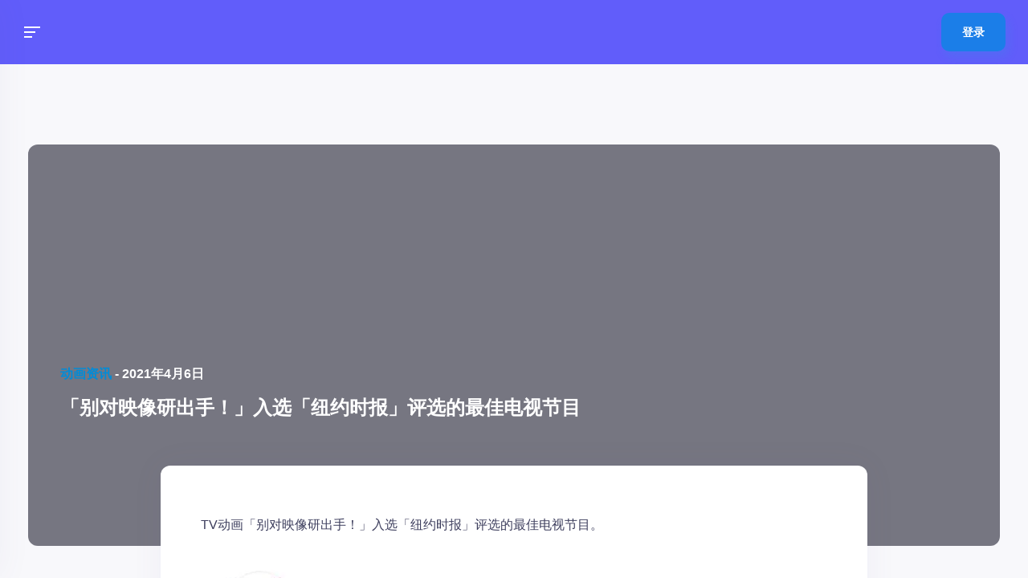

--- FILE ---
content_type: text/html; charset=UTF-8
request_url: https://coocg.com/animation/2021-04/7630.html
body_size: 37098
content:
<!DOCTYPE html>
<html lang="zh-Hans">
<head>
  <meta charset="UTF-8">
  <meta name="viewport" content="width=device-width, initial-scale=1, shrink-to-fit=no">
  <!-- favicon -->
  <link rel="icon" href="//coocg-img.oyeimg.com/wp-content/uploads/2021/04/coocg-1617643780-Logo-DP-1617672580.webp">
<title>「别对映像研出手！」入选「纽约时报」评选的最佳电视节目 &#8211; 漫天糖</title><style id="perfmatters-used-css">:where(.wp-block-button__link){border-radius:9999px;box-shadow:none;padding:calc(.667em + 2px) calc(1.333em + 2px);text-decoration:none;}:where(.wp-block-columns){margin-bottom:1.75em;}:where(.wp-block-columns.has-background){padding:1.25em 2.375em;}:where(.wp-block-post-comments input[type=submit]){border:none;}:where(.wp-block-cover-image:not(.has-text-color)),:where(.wp-block-cover:not(.has-text-color)){color:#fff;}:where(.wp-block-cover-image.is-light:not(.has-text-color)),:where(.wp-block-cover.is-light:not(.has-text-color)){color:#000;}.wp-block-embed.alignleft,.wp-block-embed.alignright,.wp-block[data-align=left]>[data-type="core/embed"],.wp-block[data-align=right]>[data-type="core/embed"]{max-width:360px;width:100%;}.wp-block-embed.alignleft .wp-block-embed__wrapper,.wp-block-embed.alignright .wp-block-embed__wrapper,.wp-block[data-align=left]>[data-type="core/embed"] .wp-block-embed__wrapper,.wp-block[data-align=right]>[data-type="core/embed"] .wp-block-embed__wrapper{min-width:280px;}.wp-block-cover .wp-block-embed{min-height:240px;min-width:320px;}.wp-block-embed{overflow-wrap:break-word;}.wp-block-embed figcaption{margin-bottom:1em;margin-top:.5em;}.wp-block-embed iframe{max-width:100%;}.wp-block-embed__wrapper{position:relative;}.wp-embed-responsive .wp-has-aspect-ratio .wp-block-embed__wrapper:before{content:"";display:block;padding-top:50%;}.wp-embed-responsive .wp-has-aspect-ratio iframe{bottom:0;height:100%;left:0;position:absolute;right:0;top:0;width:100%;}.wp-embed-responsive .wp-embed-aspect-21-9 .wp-block-embed__wrapper:before{padding-top:42.85%;}.wp-embed-responsive .wp-embed-aspect-18-9 .wp-block-embed__wrapper:before{padding-top:50%;}.wp-embed-responsive .wp-embed-aspect-16-9 .wp-block-embed__wrapper:before{padding-top:56.25%;}.wp-embed-responsive .wp-embed-aspect-4-3 .wp-block-embed__wrapper:before{padding-top:75%;}.wp-embed-responsive .wp-embed-aspect-1-1 .wp-block-embed__wrapper:before{padding-top:100%;}.wp-embed-responsive .wp-embed-aspect-9-16 .wp-block-embed__wrapper:before{padding-top:177.77%;}.wp-embed-responsive .wp-embed-aspect-1-2 .wp-block-embed__wrapper:before{padding-top:200%;}:where(.wp-block-file){margin-bottom:1.5em;}:where(.wp-block-file__button){border-radius:2em;display:inline-block;padding:.5em 1em;}:where(.wp-block-file__button):is(a):active,:where(.wp-block-file__button):is(a):focus,:where(.wp-block-file__button):is(a):hover,:where(.wp-block-file__button):is(a):visited{box-shadow:none;color:#fff;opacity:.85;text-decoration:none;}.wp-block-image img{box-sizing:border-box;height:auto;max-width:100%;vertical-align:bottom;}.wp-block-image[style*=border-radius] img,.wp-block-image[style*=border-radius]>a{border-radius:inherit;}.wp-block-image :where(.has-border-color){border-style:solid;}.wp-block-image :where([style*=border-top-color]){border-top-style:solid;}.wp-block-image :where([style*=border-right-color]){border-right-style:solid;}.wp-block-image :where([style*=border-bottom-color]){border-bottom-style:solid;}.wp-block-image :where([style*=border-left-color]){border-left-style:solid;}.wp-block-image :where([style*=border-width]){border-style:solid;}.wp-block-image :where([style*=border-top-width]){border-top-style:solid;}.wp-block-image :where([style*=border-right-width]){border-right-style:solid;}.wp-block-image :where([style*=border-bottom-width]){border-bottom-style:solid;}.wp-block-image :where([style*=border-left-width]){border-left-style:solid;}.wp-block-image figure{margin:0;}@keyframes turn-on-visibility{0%{opacity:0;}to{opacity:1;}}@keyframes turn-off-visibility{0%{opacity:1;visibility:visible;}99%{opacity:0;visibility:visible;}to{opacity:0;visibility:hidden;}}@keyframes lightbox-zoom-in{0%{transform:translate(calc(-50vw + var(--wp--lightbox-initial-left-position)),calc(-50vh + var(--wp--lightbox-initial-top-position))) scale(var(--wp--lightbox-scale));}to{transform:translate(-50%,-50%) scale(1);}}@keyframes lightbox-zoom-out{0%{transform:translate(-50%,-50%) scale(1);visibility:visible;}99%{visibility:visible;}to{transform:translate(calc(-50vw + var(--wp--lightbox-initial-left-position)),calc(-50vh + var(--wp--lightbox-initial-top-position))) scale(var(--wp--lightbox-scale));visibility:hidden;}}:where(.wp-block-latest-comments:not([style*=line-height] .wp-block-latest-comments__comment)){line-height:1.1;}:where(.wp-block-latest-comments:not([style*=line-height] .wp-block-latest-comments__comment-excerpt p)){line-height:1.8;}ol,ul{box-sizing:border-box;}:where(.wp-block-navigation.has-background .wp-block-navigation-item a:not(.wp-element-button)),:where(.wp-block-navigation.has-background .wp-block-navigation-submenu a:not(.wp-element-button)){padding:.5em 1em;}:where(.wp-block-navigation .wp-block-navigation__submenu-container .wp-block-navigation-item a:not(.wp-element-button)),:where(.wp-block-navigation .wp-block-navigation__submenu-container .wp-block-navigation-submenu a:not(.wp-element-button)),:where(.wp-block-navigation .wp-block-navigation__submenu-container .wp-block-navigation-submenu button.wp-block-navigation-item__content),:where(.wp-block-navigation .wp-block-navigation__submenu-container .wp-block-pages-list__item button.wp-block-navigation-item__content){padding:.5em 1em;}@keyframes overlay-menu__fade-in-animation{0%{opacity:0;transform:translateY(.5em);}to{opacity:1;transform:translateY(0);}}:where(p.has-text-color:not(.has-link-color)) a{color:inherit;}:where(.wp-block-post-excerpt){margin-bottom:var(--wp--style--block-gap);margin-top:var(--wp--style--block-gap);}:where(.wp-block-preformatted.has-background){padding:1.25em 2.375em;}:where(.wp-block-pullquote){margin:0 0 1em;}:where(.wp-block-search__button){border:1px solid #ccc;padding:6px 10px;}:where(.wp-block-search__button-inside .wp-block-search__inside-wrapper){border:1px solid #949494;box-sizing:border-box;padding:4px;}:where(.wp-block-search__button-inside .wp-block-search__inside-wrapper) :where(.wp-block-search__button){padding:4px 8px;}:where(.wp-block-term-description){margin-bottom:var(--wp--style--block-gap);margin-top:var(--wp--style--block-gap);}:where(pre.wp-block-verse){font-family:inherit;}:root{--wp--preset--font-size--normal:16px;--wp--preset--font-size--huge:42px;}html :where(.has-border-color){border-style:solid;}html :where([style*=border-top-color]){border-top-style:solid;}html :where([style*=border-right-color]){border-right-style:solid;}html :where([style*=border-bottom-color]){border-bottom-style:solid;}html :where([style*=border-left-color]){border-left-style:solid;}html :where([style*=border-width]){border-style:solid;}html :where([style*=border-top-width]){border-top-style:solid;}html :where([style*=border-right-width]){border-right-style:solid;}html :where([style*=border-bottom-width]){border-bottom-style:solid;}html :where([style*=border-left-width]){border-left-style:solid;}html :where(img[class*=wp-image-]){height:auto;max-width:100%;}:where(figure){margin:0 0 1em;}html :where(.is-position-sticky){--wp-admin--admin-bar--position-offset:var(--wp-admin--admin-bar--height,0px);}@media screen and (max-width:600px){html :where(.is-position-sticky){--wp-admin--admin-bar--position-offset:0px;}}[data-simplebar]{position:relative;flex-direction:column;flex-wrap:wrap;justify-content:flex-start;align-content:flex-start;align-items:flex-start;}[data-simplebar].navigation-widget{position:fixed;}@font-face{font-family:swiper-icons;src:url("data:application/font-woff;charset=utf-8;base64, [base64]//wADZ2x5ZgAAAywAAADMAAAD2MHtryVoZWFkAAABbAAAADAAAAA2E2+eoWhoZWEAAAGcAAAAHwAAACQC9gDzaG10eAAAAigAAAAZAAAArgJkABFsb2NhAAAC0AAAAFoAAABaFQAUGG1heHAAAAG8AAAAHwAAACAAcABAbmFtZQAAA/gAAAE5AAACXvFdBwlwb3N0AAAFNAAAAGIAAACE5s74hXjaY2BkYGAAYpf5Hu/j+W2+MnAzMYDAzaX6QjD6/4//Bxj5GA8AuRwMYGkAPywL13jaY2BkYGA88P8Agx4j+/8fQDYfA1AEBWgDAIB2BOoAeNpjYGRgYNBh4GdgYgABEMnIABJzYNADCQAACWgAsQB42mNgYfzCOIGBlYGB0YcxjYGBwR1Kf2WQZGhhYGBiYGVmgAFGBiQQkOaawtDAoMBQxXjg/wEGPcYDDA4wNUA2CCgwsAAAO4EL6gAAeNpj2M0gyAACqxgGNWBkZ2D4/wMA+xkDdgAAAHjaY2BgYGaAYBkGRgYQiAHyGMF8FgYHIM3DwMHABGQrMOgyWDLEM1T9/w8UBfEMgLzE////P/5//f/V/xv+r4eaAAeMbAxwIUYmIMHEgKYAYjUcsDAwsLKxc3BycfPw8jEQA/[base64]/uznmfPFBNODM2K7MTQ45YEAZqGP81AmGGcF3iPqOop0r1SPTaTbVkfUe4HXj97wYE+yNwWYxwWu4v1ugWHgo3S1XdZEVqWM7ET0cfnLGxWfkgR42o2PvWrDMBSFj/IHLaF0zKjRgdiVMwScNRAoWUoH78Y2icB/yIY09An6AH2Bdu/UB+yxopYshQiEvnvu0dURgDt8QeC8PDw7Fpji3fEA4z/PEJ6YOB5hKh4dj3EvXhxPqH/SKUY3rJ7srZ4FZnh1PMAtPhwP6fl2PMJMPDgeQ4rY8YT6Gzao0eAEA409DuggmTnFnOcSCiEiLMgxCiTI6Cq5DZUd3Qmp10vO0LaLTd2cjN4fOumlc7lUYbSQcZFkutRG7g6JKZKy0RmdLY680CDnEJ+UMkpFFe1RN7nxdVpXrC4aTtnaurOnYercZg2YVmLN/d/gczfEimrE/fs/bOuq29Zmn8tloORaXgZgGa78yO9/cnXm2BpaGvq25Dv9S4E9+5SIc9PqupJKhYFSSl47+Qcr1mYNAAAAeNptw0cKwkAAAMDZJA8Q7OUJvkLsPfZ6zFVERPy8qHh2YER+3i/BP83vIBLLySsoKimrqKqpa2hp6+jq6RsYGhmbmJqZSy0sraxtbO3sHRydnEMU4uR6yx7JJXveP7WrDycAAAAAAAH//wACeNpjYGRgYOABYhkgZgJCZgZNBkYGLQZtIJsFLMYAAAw3ALgAeNolizEKgDAQBCchRbC2sFER0YD6qVQiBCv/H9ezGI6Z5XBAw8CBK/m5iQQVauVbXLnOrMZv2oLdKFa8Pjuru2hJzGabmOSLzNMzvutpB3N42mNgZGBg4GKQYzBhYMxJLMlj4GBgAYow/P/PAJJhLM6sSoWKfWCAAwDAjgbRAAB42mNgYGBkAIIbCZo5IPrmUn0hGA0AO8EFTQAA") format("woff");font-weight:400;font-style:normal;}:root{--swiper-theme-color:#007aff;}:root{--swiper-navigation-size:44px;}@keyframes swiper-preloader-spin{100%{transform:rotate(360deg);}}*,*::before,*::after{margin:0;padding:0;border:none;outline:none;box-sizing:border-box;}*::before,*::after{display:block;}ul,ol{list-style:none;}a{text-decoration:none;}.icon-facebook,.icon-twitter,.icon-twitch,.icon-youtube,.icon-instagram,.icon-patreon,.icon-discord,.icon-behance,.icon-deviantart,.icon-artstation,.icon-dribbble,.icon-spotify,.icon-snapchat,.icon-skype,.icon-reddit,.icon-pinterest,.icon-messenger,.icon-linkedin,.icon-github,.icon-whatsapp,.icon-vk,.icon-tumblr,.icon-tiktok,.icon-unsplash,.icon-flickr,.icon-cross{fill:#fff;width:12px;height:12px;}.icon-comment,.icon-thumbs-up,.icon-friend,.icon-info,.icon-success,.icon-error,.icon-group,.icon-marketplace,.icon-add-friend,.icon-remove-friend,.icon-delete,.icon-send-message,.icon-settings,.icon-cross-thin,.icon-newsfeed,.icon-overview,.icon-members,.icon-memberships,.icon-badges,.icon-quests,.icon-streams,.icon-events,.icon-events-monthly,.icon-events-weekly,.icon-events-daily,.icon-pin,.icon-ticket,.icon-forums,.icon-profile,.icon-timeline,.icon-photos,.icon-videos,.icon-headphones,.icon-blog-posts,.icon-forum,.icon-store,.icon-share,.icon-pinned,.icon-favorite,.icon-status,.icon-big-grid-view,.icon-small-grid-view,.icon-list-grid-view,.icon-poll,.icon-camera,.icon-emoji,.icon-gif,.icon-tags,.icon-trophy,.icon-return,.icon-clock,.icon-earnings,.icon-wallet,.icon-item,.icon-revenue,.icon-credits,.icon-ranks,.icon-admin-crown,.icon-mod-shield,.icon-ban,.icon-remove-user{fill:var(--color-icon);width:20px;height:20px;}.icon-grid,.icon-magnifying-glass,.icon-messages,.icon-shopping-bag,.icon-notification,.icon-join-group,.icon-leave-group,.icon-plus,.icon-login,.icon-gallery,.icon-link,.icon-light-theme,.icon-dark-theme{fill:#fff;width:20px;height:20px;}.icon-back-arrow{width:14px;height:10px;}.icon-small-arrow{fill:var(--color-icon);width:6px;height:8px;}.content-grid{max-width:1184px;padding:32px 0 100px;margin:0 auto;}.content-grid.medium{max-width:784px;padding:0 0 100px;}.content-grid .grid{margin-top:32px;}.content-grid .grid:first-child{margin-top:0;}.content-grid .grid .grid{margin-top:0;}.grid{display:grid;grid-template-columns:100%;grid-gap:16px;-ms-flex-align:start;align-items:start;}.grid.centered{-ms-flex-pack:center;justify-content:center;}.grid.grid-9-3{grid-template-areas:"content sidebar";grid-template-columns:74.6621621622% 23.9864864865%;}.grid.grid-9-3 > .grid-column:nth-child(1){grid-area:content;}.grid.grid-9-3 > .grid-column:nth-child(2){grid-area:sidebar;}.grid.grid-4-4{grid-template-columns:repeat(auto-fit,384px);}.grid .grid-column{display:grid;grid-template-columns:100%;grid-gap:16px;min-width:0;}@media screen and (max-width: 1365px){.content-grid{width:95%;max-width:1184px;padding-left:0;}.content-grid.medium{max-width:100%;}.grid.grid-3-9,.grid.grid-9-3,.grid.grid-8-4{grid-template-columns:100%;grid-template-areas:"content" "sidebar";}.chat-widget,.navigation-widget-desktop{display:none;}}@media screen and (max-width: 960px){.content-grid{padding:32px 0 100px;}}@media screen and (max-width: 680px){.content-grid.medium{padding:0 0 100px;}}@media screen and (max-width: 460px){.grid.grid-4-4-4,.grid.grid-4-4,.grid.grid-3-3-3-3{grid-template-columns:100%;}}*::-moz-selection{color:#fff;background-color:var(--color-primary);}*::selection{color:#fff;background-color:var(--color-primary);}html{height:100%;}body{font-size:16px;background-color:var(--color-body);font-family:var(--font-primary);overflow-x:hidden;}h1,h2,h3,h4,h5,h6,a,p{color:var(--color-text);line-height:1em;}h1,h2,h3,h4,h5,h6{font-weight:700;}p a{color:var(--color-primary-dark);font-weight:600;}p a:focus,li a:focus{color:var(--color-primary-dark);text-decoration:underline;}a:hover{color:var(--color-primary-dark);text-decoration:none;}.button{display:-ms-flexbox;display:flex;-ms-flex-pack:center;justify-content:center;-ms-flex-align:center;align-items:center;height:48px;border-radius:10px;background-color:#3e3f5e;color:#fff;font-size:.875rem;font-weight:700;text-align:center;cursor:pointer;transition:background-color .2s ease-in-out,color .2s ease-in-out,border-color .2s ease-in-out,box-shadow .2s ease-in-out;box-shadow:3px 5px 10px 0 rgba(62,63,94,.2);}.button[disabled]{opacity:.3;pointer-events:none;box-shadow:none;}.button.medium{height:54px;line-height:54px;}.button.small{height:40px;font-size:.75rem;line-height:40px;}.button:hover{color:#fff;background-color:#2e2e47;}.button.primary{background-color:var(--color-primary);box-shadow:var(--color-primary-shadow);}.button.primary:hover{background-color:var(--color-primary-hover);}.button.twitch{background-color:#7b5dfa;box-shadow:4px 7px 12px 0 rgba(123,93,250,.2);}.button.twitch:hover{background-color:#6a4fdf;}.button.twitter{background-color:#1abcff;box-shadow:3px 5px 10px 0px rgba(26,188,255,.2);}.button.twitter:hover{background-color:#0aabed;}.burger-icon{width:20px;height:14px;position:relative;}.burger-icon.inverted .burger-icon-bar{left:0;}.burger-icon.inverted .burger-icon-bar:nth-child(1){width:100%;}.burger-icon.inverted .burger-icon-bar:nth-child(2){width:14px;}.burger-icon.inverted .burger-icon-bar:nth-child(3){width:10px;}.burger-icon .burger-icon-bar{height:2px;background-color:#fff;position:absolute;right:0;transition:width .4s ease-in-out;}.burger-icon .burger-icon-bar:nth-child(1){top:0;width:10px;}.burger-icon .burger-icon-bar:nth-child(2){top:6px;width:14px;}.burger-icon .burger-icon-bar:nth-child(3){top:12px;width:100%;}.action-list{display:-ms-flexbox;display:flex;padding:0 18px;position:relative;}.action-list::after,.action-list::before{content:"";width:1px;height:32px;background-color:var(--color-border);position:absolute;}.action-list::after{left:0;}.action-list::before{right:0;}.action-list.dark::after,.action-list.dark::before{background-color:var(--color-header-divider);}.action-list.dark .action-list-item:hover .action-list-item-icon,.action-list.dark .action-list-item.active .action-list-item-icon,.action-list.dark .action-list-item.unread .action-list-item-icon,.action-list.dark .action-list-item-icon-wrap:hover .action-list-item-icon,.action-list.dark .action-list-item-icon-wrap.active .action-list-item-icon,.action-list.dark .action-list-item-icon-wrap.unread .action-list-item-icon{fill:var(--color-header-icon-hover);}.action-list.dark .action-list-item .action-list-item-icon,.action-list.dark .action-list-item-icon-wrap .action-list-item-icon{fill:var(--color-header-icon);}.action-list .action-list-item:hover .action-list-item-icon,.action-list .action-list-item.active .action-list-item-icon,.action-list .action-list-item.unread .action-list-item-icon,.action-list .action-list-item-icon-wrap:hover .action-list-item-icon,.action-list .action-list-item-icon-wrap.active .action-list-item-icon,.action-list .action-list-item-icon-wrap.unread .action-list-item-icon{fill:#3e3f5e;}.action-list .action-list-item{display:-ms-flexbox;display:flex;-ms-flex-align:center;align-items:center;height:100%;padding:0 14px;cursor:pointer;}.action-list .action-list-item .action-list-item-icon{fill:var(--color-icon);transition:fill .3s ease-in-out;}.action-list .action-list-item.action-list-item-hidden{display:none;}.filters{display:-ms-flexbox;display:flex;}.filters .filter{margin-right:20px;padding-bottom:4px;color:var(--color-text-alt-2);font-size:.875rem;font-weight:700;opacity:.6;cursor:pointer;transition:color .2s ease-in-out,opacity .2s ease-in-out;}.filters .filter.active,.filters .filter:hover{color:var(--color-text);opacity:1;}.filters .filter:last-child{margin-right:0;}.meta-line{display:-ms-flexbox;display:flex;-ms-flex-align:center;align-items:center;}.meta-line + .meta-line{margin-left:22px;}.meta-line .meta-line-text{font-size:.75rem;font-weight:700;}.meta-line .meta-line-text a{color:var(--color-text);font-weight:700;}.meta-line .meta-line-link{font-size:.75rem;font-weight:700;cursor:pointer;transition:color .2s ease-in-out;}.meta-line .meta-line-link:hover{color:var(--color-primary-dark);}.social-items{display:-ms-flexbox;display:flex;}.social-items .social-item{margin-right:24px;}.social-items .social-item:last-child{margin-right:0;}.social-item{transition:-webkit-transform .2s ease-in-out;transition:transform .2s ease-in-out;transition:transform .2s ease-in-out,-webkit-transform .2s ease-in-out;}.social-item:hover{-webkit-transform:translate(0,-2px);transform:translate(0,-2px);}.social-item.facebook:hover .social-item-icon{fill:#3763d2;}.social-item.twitter:hover .social-item-icon{fill:#1abcff;}.social-item.instagram:hover .social-item-icon{fill:#f8468d;}.social-item.youtube:hover .social-item-icon{fill:#fd434f;}.social-item.twitch:hover .social-item-icon{fill:#7b5dfa;}.social-item .social-item-icon{fill:var(--color-icon-highlighted);width:12px;height:12px;transition:fill .2s ease-in-out;}.widget-box{padding:32px 28px;border-radius:12px;background-color:var(--color-box-background);box-shadow:var(--color-box-shadow);position:relative;}.widget-box.widget-box-bottom-sidebar{padding:0;border-radius:0;box-shadow:none;background-color:transparent;}.widget-box .widget-box-title{font-size:1rem;font-weight:700;}.widget-box .widget-box-title .highlighted{color:var(--color-primary-dark);}.widget-box .widget-box-content{margin-top:36px;}.widget-box .widget-box-content + .widget-box-title{margin-top:36px;}.widget-box .widget-box-content:first-child{margin-top:0;}.widget-box .widget-box-content .filters + .user-status-list,.widget-box .widget-box-content .filters + .post-preview-line-list,.widget-box .widget-box-content .filters + .filters-items{margin-top:24px;}@-webkit-keyframes loader-spinner{0%{-webkit-transform:rotate(0deg);transform:rotate(0deg);}100%{-webkit-transform:rotate(360deg);transform:rotate(360deg);}}@keyframes loader-spinner{0%{-webkit-transform:rotate(0deg);transform:rotate(0deg);}100%{-webkit-transform:rotate(360deg);transform:rotate(360deg);}}@-webkit-keyframes loader-bars{0%{-webkit-transform:scaleY(.2);transform:scaleY(.2);}100%{-webkit-transform:scaleY(1);transform:scaleY(1);}}@keyframes loader-bars{0%{-webkit-transform:scaleY(.2);transform:scaleY(.2);}100%{-webkit-transform:scaleY(1);transform:scaleY(1);}}.woocommerce div.product{margin-top:32px;}.woocommerce div.product p.stock{margin:16px 0;color:#00c7d9;font-size:.875rem;font-weight:700;}.woocommerce div.product p.stock.out-of-stock{color:#fd4350;}.woocommerce div.product p.stock + form.cart{margin-top:16px;}.woocommerce div.product .onsale{margin:0;top:10px;left:-6px;right:auto;}.woocommerce div.product div.images,.woocommerce div.product div.summary{width:49.3243243243%;}.woocommerce div.product div.images .woocommerce-product-gallery__wrapper,.woocommerce div.product div.images .flex-viewport,.woocommerce div.product div.images .flex-control-thumbs{border-radius:12px;background-color:var(--color-box-background);box-shadow:var(--color-box-shadow);}.woocommerce div.product div.images .woocommerce-product-gallery__image{border-radius:12px;}.woocommerce div.product div.images .flex-viewport .woocommerce-product-gallery__image{border-radius:0;}.woocommerce div.product div.images .flex-control-thumbs{display:grid;grid-template-columns:repeat(auto-fit,48px);grid-gap:28px;-ms-flex-pack:center;justify-content:center;padding:26px;margin-top:16px;}.woocommerce div.product div.images .flex-control-thumbs li{width:100%;}.woocommerce div.product div.images .flex-control-thumbs li img{border:4px solid transparent;border-radius:12px;}.woocommerce div.product div.images .flex-control-thumbs li img.flex-active{border-color:var(--color-primary);}.woocommerce div.product div.summary{display:-ms-flexbox;display:flex;-ms-flex-direction:column;flex-direction:column;padding:32px 48px;border-radius:12px;background-color:var(--color-box-background);box-shadow:var(--color-box-shadow);}.woocommerce div.product div.summary .product_title{font-size:2rem;}.woocommerce div.product div.summary .woocommerce-product-rating{-ms-flex-order:-1;order:-1;display:-ms-flexbox;display:flex;-ms-flex-align:center;align-items:center;margin-bottom:14px;}.woocommerce div.product div.summary .woocommerce-product-rating + .price{margin-top:28px;}.woocommerce div.product div.summary .woocommerce-product-rating .star-rating{margin:0;}.woocommerce div.product div.summary .woocommerce-product-rating .woocommerce-review-link{margin-left:12px;font-size:.875rem;font-weight:500;}.woocommerce div.product div.summary .vikinger-wc-categories{margin-top:8px;font-size:.875rem;}.woocommerce div.product div.summary .vikinger-wc-categories + .price{margin-top:28px;}.woocommerce div.product div.summary .price{color:var(--color-text);font-size:2rem;font-weight:700;}.woocommerce div.product div.summary .price .woocommerce-Price-currencySymbol{color:var(--color-primary);}.woocommerce div.product div.summary .woocommerce-product-details__short-description{margin-top:28px;}.woocommerce div.product div.summary .woocommerce-product-details__short-description p{font-size:.875rem;font-weight:500;line-height:1.7142857143em;}.woocommerce div.product div.summary .product_meta .sku_wrapper,.woocommerce div.product div.summary .product_meta .posted_in,.woocommerce div.product div.summary .product_meta .tagged_as{margin-bottom:12px;display:block;color:var(--color-text);font-size:.875rem;font-weight:700;line-height:1.4285714286em;text-transform:uppercase;}.woocommerce div.product div.summary .product_meta .sku_wrapper:last-child,.woocommerce div.product div.summary .product_meta .posted_in:last-child,.woocommerce div.product div.summary .product_meta .tagged_as:last-child{margin-bottom:0;}.woocommerce div.product div.summary .product_meta .sku_wrapper span,.woocommerce div.product div.summary .product_meta .sku_wrapper a,.woocommerce div.product div.summary .product_meta .posted_in span,.woocommerce div.product div.summary .product_meta .posted_in a,.woocommerce div.product div.summary .product_meta .tagged_as span,.woocommerce div.product div.summary .product_meta .tagged_as a{font-weight:500;text-transform:none;}.woocommerce div.product form.cart{margin-top:32px;}.woocommerce div.product form.cart.variations_form{margin-top:0;}.woocommerce div.product form.cart .variations td,.woocommerce div.product form.cart .variations th{vertical-align:middle;}.woocommerce div.product form.cart .variations td{width:100%;display:block;clear:both;margin:24px 0 14px;}.woocommerce div.product form.cart .variations td:last-child{margin-bottom:0;}.woocommerce div.product form.cart .variations td.label{padding:0;}.woocommerce div.product form.cart .variations td.label + td.value{margin-top:0;}.woocommerce div.product form.cart .variations label{font-size:.75rem;text-transform:uppercase;}.woocommerce div.product form.cart .variations select{min-width:auto;display:block;margin:0;}.woocommerce div.product form.cart .variations .reset_variations{margin-top:12px;display:inline-block;font-size:.875rem;font-weight:700;}.woocommerce div.product form.cart .woocommerce-variation-description p{font-size:.875rem;font-weight:500;line-height:1.7142857143em;}.woocommerce div.product form.cart .woocommerce-variation-availability{margin-bottom:32px;}.woocommerce div.product form.cart .vk-form-counter{width:200px;}.woocommerce div.product form.cart .button{width:auto;margin-top:40px;padding:0 64px;}.woocommerce div.product .woocommerce-tabs{border-radius:12px;background-color:var(--color-box-background);box-shadow:var(--color-box-shadow);}.woocommerce div.product .woocommerce-tabs ul.tabs{display:-ms-flexbox;display:flex;-ms-flex-wrap:nowrap;flex-wrap:nowrap;padding:0;margin:0;}.woocommerce div.product .woocommerce-tabs ul.tabs::before{content:"";display:none;}.woocommerce div.product .woocommerce-tabs ul.tabs li{display:block;width:100%;height:66px;margin:0;padding:0;border:none;border-radius:0;background-color:var(--color-box-background-alt);border-right:1px solid var(--color-border);border-bottom:1px solid var(--color-border);}.woocommerce div.product .woocommerce-tabs ul.tabs li::before,.woocommerce div.product .woocommerce-tabs ul.tabs li::after{content:"";display:none;}.woocommerce div.product .woocommerce-tabs ul.tabs li:first-child{border-top-left-radius:12px;}.woocommerce div.product .woocommerce-tabs ul.tabs li:last-child{border-right:none;border-top-right-radius:12px;}.woocommerce div.product .woocommerce-tabs ul.tabs li.active{border-bottom:none;background-color:var(--color-box-background);}.woocommerce div.product .woocommerce-tabs ul.tabs li.active a{color:var(--color-text);}.woocommerce div.product .woocommerce-tabs ul.tabs li a{display:-ms-flexbox;display:flex;-ms-flex-pack:center;justify-content:center;-ms-flex-align:center;align-items:center;width:100%;height:100%;padding:0 16px;color:var(--color-text-alt);font-size:.875rem;font-weight:700;text-align:center;}.woocommerce div.product .woocommerce-tabs ul.tabs li a:hover{color:var(--color-text);}.woocommerce div.product .woocommerce-tabs .panel{margin-bottom:64px;padding:56px 48px;}.woocommerce div.product .woocommerce-tabs .panel > *:first-child{margin-top:0;}.woocommerce div.product .woocommerce-tabs .panel > h1,.woocommerce div.product .woocommerce-tabs .panel > h2,.woocommerce div.product .woocommerce-tabs .panel > h3,.woocommerce div.product .woocommerce-tabs .panel > h4,.woocommerce div.product .woocommerce-tabs .panel > h5,.woocommerce div.product .woocommerce-tabs .panel > h6{margin:48px 0 0;}.woocommerce div.product .woocommerce-tabs .panel > p,.woocommerce div.product .woocommerce-tabs .panel > pre,.woocommerce div.product .woocommerce-tabs .panel > hr,.woocommerce div.product .woocommerce-tabs .panel > blockquote,.woocommerce div.product .woocommerce-tabs .panel > ul,.woocommerce div.product .woocommerce-tabs .panel > ol,.woocommerce div.product .woocommerce-tabs .panel > table.shop_attributes{margin:32px 0 0;}.woocommerce div.product .woocommerce-tabs .panel > p{font-size:.875rem;font-weight:500;line-height:1.7142857143em;}.woocommerce div.product .woocommerce-tabs .panel > pre{padding:32px 28px;border:1px solid var(--color-border);color:var(--color-text);line-height:2em;overflow:auto;}.woocommerce div.product .woocommerce-tabs .panel > hr{width:100%;height:1px;background-color:var(--color-divider);}.woocommerce div.product .woocommerce-tabs .panel > blockquote{padding:0 16px;font-weight:500;line-height:1.5454545455em;font-style:italic;}.woocommerce div.product .woocommerce-tabs .panel > blockquote p{font-size:1rem;font-weight:500;line-height:1.5454545455em;}.woocommerce div.product .woocommerce-tabs .panel > blockquote cite{margin-top:16px;display:block;font-size:1rem;}.woocommerce div.product .woocommerce-tabs .panel > ul,.woocommerce div.product .woocommerce-tabs .panel > ol{padding-left:20px;}.woocommerce div.product .woocommerce-tabs .panel > ul ul,.woocommerce div.product .woocommerce-tabs .panel > ul ol,.woocommerce div.product .woocommerce-tabs .panel > ol ul,.woocommerce div.product .woocommerce-tabs .panel > ol ol{padding-left:0;margin:18px;}.woocommerce div.product .woocommerce-tabs .panel > ul li,.woocommerce div.product .woocommerce-tabs .panel > ol li{margin-bottom:16px;display:list-item;color:var(--color-text);font-size:1rem;font-weight:500;}.woocommerce div.product .woocommerce-tabs .panel > ul li:last-child,.woocommerce div.product .woocommerce-tabs .panel > ol li:last-child{margin-bottom:0;}.woocommerce div.product .woocommerce-tabs .panel > ul{list-style:disc;}.woocommerce div.product .woocommerce-tabs .panel > ul ul{list-style:circle;}.woocommerce div.product .woocommerce-tabs .panel > ul ol{list-style:lower-alpha;}.woocommerce div.product .woocommerce-tabs .panel > ol{list-style:decimal;}.woocommerce div.product .woocommerce-tabs .panel > ol ul{list-style:circle;}.woocommerce div.product .woocommerce-tabs .panel > ol ol{list-style:lower-alpha;}.woocommerce div.product .woocommerce-tabs .panel > table.shop_attributes{border:none;}.woocommerce div.product .woocommerce-tabs .panel > table.shop_attributes tr:nth-child(even) th,.woocommerce div.product .woocommerce-tabs .panel > table.shop_attributes tr:nth-child(even) td{background-color:transparent;}.woocommerce div.product .woocommerce-tabs .panel > table.shop_attributes th,.woocommerce div.product .woocommerce-tabs .panel > table.shop_attributes td{padding:8px 0;border:none;font-size:.875rem;}.woocommerce div.product .woocommerce-tabs .panel > table.shop_attributes th{color:var(--color-text-alt);font-weight:500;text-align:left;}.woocommerce div.product .woocommerce-tabs .panel > table.shop_attributes td{color:var(--color-text);font-weight:700;font-style:normal;}@media screen and (max-width: 768px){.woocommerce div.product div.images,.woocommerce div.product div.summary{width:100%;}}.picture{width:52px;height:52px;}.picture.round{border-radius:12px;}.picture.round.small,.picture.round.tiny{border-radius:10px;}.picture.medium{width:60px;height:60px;}.picture.small{width:40px;height:40px;}.navigation-widget{width:300px;padding-bottom:80px;background-color:var(--color-box-background);box-shadow:var(--color-box-shadow);position:relative;}.navigation-widget .navigation-widget-close-button{display:-ms-flexbox;display:flex;-ms-flex-pack:center;justify-content:center;-ms-flex-align:center;align-items:center;fill:var(--color-icon-highlighted);width:70px;height:50px;position:absolute;top:0;right:0;cursor:pointer;}.navigation-widget .navigation-widget-close-button + .navigation-widget-section{margin-top:40px;}.navigation-widget .navigation-widget-actions{margin:80px 28px 60px;}.navigation-widget .navigation-widget-actions .button + .button{margin-top:12px;}.navigation-widget .navigation-widget-section + .navigation-widget-section{margin-top:40px;}.navigation-widget .navigation-widget-section.space-top{margin-top:40px;}.navigation-widget .navigation-widget-section:last-child{margin-bottom:60px;}.navigation-widget .navigation-widget-section-title{padding-left:30px;color:var(--color-text-alt-2);font-size:.75rem;font-weight:700;text-transform:uppercase;}.navigation-widget .navigation-widget-section-title + .navigation-widget-section-menu,.navigation-widget .navigation-widget-section-title + .menu{margin-top:26px;}.navigation-widget .navigation-widget-section-menu .navigation-widget-section-menu-item .navigation-widget-section-menu{padding-left:12px;}.navigation-widget .navigation-widget-section-menu .navigation-widget-section-menu-item .navigation-widget-section-menu-item-link{display:block;padding:12px 30px;font-size:.875rem;font-weight:700;transition:padding .2s ease-in-out,color .2s ease-in-out;}.navigation-widget .navigation-widget-section-menu .navigation-widget-section-menu-item .navigation-widget-section-menu-item-link .highlighted{float:right;color:var(--color-primary-dark);}.navigation-widget .navigation-widget-section-menu .navigation-widget-section-menu-item .navigation-widget-section-menu-item-link:hover{padding-left:34px;}.navigation-widget.navigation-widget-closed{width:80px;padding-top:20px;}.post-preview{min-height:516px;border-radius:12px;background-color:var(--color-box-background);box-shadow:var(--color-box-shadow);}.post-preview.small{min-height:auto;height:230px;position:relative;display:-ms-flexbox;display:flex;-ms-flex-direction:column;flex-direction:column;-ms-flex-align:end;align-items:flex-end;}.post-preview.small .post-preview-image{width:260px;height:100%;border-top-right-radius:0;border-bottom-left-radius:12px;position:absolute;top:0;left:0;z-index:1;}.post-preview.small .post-preview-info{margin:16px 16px 0 0;width:352px;height:156px;position:relative;z-index:2;}.post-preview.small .content-actions{width:55.4794520548%;}.post-preview.medium{min-height:auto;box-shadow:none;}.post-preview.medium .post-preview-image{height:320px;border-radius:0;}.post-preview.medium .post-preview-info{width:90.4109589041%;margin-top:-140px;}.post-preview.medium .post-preview-info .post-preview-title{font-size:1.5rem;line-height:1.3333333333em;}.post-preview.medium .post-preview-info .post-preview-title.medium{font-size:1.75rem;line-height:1.1428571429em;}.post-preview.medium .post-preview-info .post-preview-text{margin-top:24px;}.post-preview .post-preview-image{height:210px;border-top-left-radius:12px;border-top-right-radius:12px;position:relative;z-index:1;background-color:var(--color-primary);}.post-preview .post-preview-info{width:91.6666666667%;padding:28px;margin:-48px auto 0;border-radius:12px;background-color:var(--color-box-over-box-background);box-shadow:var(--color-overbox-big-shadow);position:relative;z-index:2;word-break:break-word;}.post-preview .post-preview-info.fixed-height{height:320px;padding:28px 28px 22px;display:-ms-flexbox;display:flex;-ms-flex-direction:column;flex-direction:column;-ms-flex-pack:justify;justify-content:space-between;}.post-preview .post-preview-info.fixed-height .post-preview-text{margin-top:0;}.post-preview .post-preview-info .post-preview-timestamp{color:var(--color-text-alt-2);font-size:.75rem;font-weight:700;text-transform:uppercase;}.post-preview .post-preview-info .post-preview-title{margin-top:10px;font-size:1.25rem;font-weight:700;line-height:1.2em;word-wrap:break-word;}.post-preview .post-preview-info .post-preview-title a{color:var(--color-text);font-weight:700;}.post-preview .post-preview-info .post-preview-text{margin-top:16px;font-size:.875rem;line-height:1.7142857143em;font-weight:500;}.post-preview .post-preview-info .post-preview-link{margin-top:20px;display:inline-block;font-size:.75rem;font-weight:700;text-transform:uppercase;transition:color .2s ease-in-out;}.post-preview .content-actions{margin-top:10px;padding:0 28px;}.post-peek-list .post-peek{margin-bottom:22px;}.post-peek-list .post-peek:last-child{margin-bottom:0;}.post-peek{min-height:40px;padding-left:52px;position:relative;}.post-peek .post-peek-image{position:absolute;top:-1px;left:0;}.post-peek .post-peek-image .picture{background-color:var(--color-primary);}.post-peek .post-peek-title{font-size:.875rem;font-weight:700;line-height:1.1428571429em;}.post-peek .post-peek-title a{color:var(--color-text);font-weight:700;}.post-peek .post-peek-text{margin-top:8px;color:var(--color-text-alt);font-size:.75rem;font-weight:500;}@media screen and (max-width: 960px){.post-preview.small{height:auto;display:block;}.post-preview.small .post-preview-image{width:100%;height:210px;border-top-right-radius:12px;border-bottom-left-radius:0px;position:relative;}.post-preview.small .post-preview-info{margin:-48px auto 0;width:100%;height:auto;}.post-preview.small .content-actions{width:100%;}}@media screen and (max-width: 680px){.post-preview{min-height:auto;}.post-preview .post-preview-info.fixed-height{display:block;height:auto;padding:28px;}.post-preview .post-preview-info.fixed-height .post-preview-text{margin-top:16px;}}.post-open{margin-bottom:80px;}.post-open.v2 .grid{margin-top:0;justify-items:end;}.post-open.v2 .post-open-cover{min-height:662px;height:auto;border-radius:12px;}.post-open.v2 .post-open-cover-overlay{display:-ms-flexbox;display:flex;-ms-flex-align:end;align-items:flex-end;width:100%;height:100%;min-height:inherit;padding:80px 100px 160px;border-radius:12px;background-color:rgba(32,33,49,.6);}.post-open.v2 .post-open-cover-overlay .post-open-heading{width:100%;}.post-open.v2 .post-open-cover-overlay .post-open-heading .post-open-timestamp{color:#fff;}.post-open.v2 .post-open-cover-overlay .post-open-heading .post-open-timestamp .highlighted{color:#fff;}.post-open.v2 .post-open-cover-overlay .post-open-heading .post-open-timestamp a{font-weight:700;}.post-open.v2 .post-open-cover-overlay .post-open-heading .post-open-title{width:75%;color:#fff;font-size:3.375rem;}.post-open.v2 .post-open-body{width:88.6877828054%;max-width:784px;padding-top:80px;margin:-100px 0 0;}.post-open.v2 .post-open-body .post-open-content{margin-top:0;}.post-open.v2 .post-open-sidebar{width:100%;padding-top:32px;}.post-open .post-open-cover{width:100%;height:560px;}.post-open .post-open-heading .post-open-timestamp{color:var(--color-text-alt-2);font-size:1rem;font-weight:700;text-transform:uppercase;}.post-open .post-open-heading .post-open-timestamp .highlighted{margin-right:12px;}.post-open .post-open-heading .post-open-title{margin-top:22px;font-size:2.875rem;font-weight:700;word-wrap:break-word;}.post-open .post-open-body{width:65%;max-width:784px;margin:-220px auto 0;padding-top:90px;border-radius:12px;background-color:var(--color-box-background);box-shadow:var(--color-box-shadow);}.post-open .post-open-body .post-open-heading{padding:0 100px;}.post-open .post-open-body .post-open-heading .post-open-timestamp{color:var(--color-text-alt-2);}.post-open .post-open-body .post-open-heading .post-open-timestamp .highlighted{color:var(--color-text);}.post-open .post-open-body .post-open-content{display:-ms-flexbox;display:flex;margin-top:70px;padding:0 100px;}.post-open .post-open-body .post-open-content .post-open-content-body{width:500px;padding-bottom:80px;}.post-open-content-body{word-wrap:break-word;}@media screen and (max-width: 1365px){.post-open .post-open-body{width:95%;max-width:100%;}.post-open .post-open-body .post-open-content .post-open-content-body{width:85%;}.post-open.v2 .grid{justify-items:center;}.post-open.v2 .post-open-cover-overlay{padding:80px 40px 160px;}.post-open.v2 .post-open-heading .post-open-title{width:100%;}.post-open.v2 .post-open-body{width:95%;max-width:100%;}}@media screen and (max-width: 960px){.post-open.v2 .post-open-body{padding-top:40px;}.post-open .post-open-body .post-open-heading{padding:0 40px;}.post-open .post-open-body .post-open-content{padding:0 40px;margin-top:40px;-ms-flex-direction:column;flex-direction:column;}.post-open .post-open-body .post-open-content .post-open-content-sidebar,.post-open .post-open-body .post-open-content .post-open-content-body{width:100%;}}@media screen and (max-width: 460px){.post-open .post-open-cover{height:320px;}.post-open .post-open-body{margin-top:-100px;padding-top:60px;}.post-open .post-open-body .post-open-heading,.post-open .post-open-body .post-open-content{padding:0 28px;}.post-open .post-open-body .post-open-heading .post-open-title{font-size:2.25rem;}}.content-actions{display:-ms-flexbox;display:flex;-ms-flex-pack:justify;justify-content:space-between;-ms-flex-align:center;align-items:center;height:52px;}.content-actions .content-action{display:-ms-flexbox;display:flex;-ms-flex-wrap:wrap;flex-wrap:wrap;}.tab-container .tab-item{display:none;}.tab-container .tab-item:first-child{display:block;}.header{display:-ms-flexbox;display:flex;-ms-flex-pack:justify;justify-content:space-between;-ms-flex-align:center;align-items:center;width:100%;height:80px;background-color:var(--color-header-background);position:sticky;top:0;z-index:3;transition:transform .15s ease-out;}.header .header-actions{display:-ms-flexbox;display:flex;-ms-flex-align:center;align-items:center;}.header .header-actions.header-actions-full{height:100%;}.header .header-actions.search-bar{width:30%;margin-right:26px;}.header .header-actions.search-bar #vk-search-form,.header .header-actions.search-bar .header-search-dropdown{width:100%;height:100%;}.header .header-actions .navigation{margin-right:16px;}.header .header-actions .login-button,.header .header-actions .register-button{padding:0 26px;margin-right:12px;}.header .header-actions .login-button:last-child,.header .header-actions .register-button:last-child{margin-right:28px;}.header .header-brand{display:-ms-flexbox;display:flex;-ms-flex-align:center;align-items:center;}.header .header-brand .header-brand-text{color:var(--color-header-text);font-family:var(--font-secondary);font-size:1.25rem;font-weight:900;text-transform:uppercase;}.header .header-brand .header-brand-text:first-child{margin-left:20px;}.header .sidemenu-trigger,.header .mobilemenu-trigger{display:-ms-flexbox;display:flex;-ms-flex-pack:center;justify-content:center;-ms-flex-align:center;align-items:center;width:80px;height:80px;cursor:pointer;}.header .sidemenu-trigger.active .icon-grid,.header .sidemenu-trigger:hover .icon-grid{fill:var(--color-header-icon-hover);}.header .sidemenu-trigger .icon-grid{pointer-events:none;transition:fill .3s ease-in-out;}.header .mobilemenu-trigger{display:none;}.header .mobilemenu-trigger .burger-icon .burger-icon-bar{background-color:var(--color-header-mobilemenu-trigger-icon);}.header .action-list{height:80px;}.header .action-list.action-list-small{height:60px;}.header .action-list.action-list-small::before,.header .action-list.action-list-small::after{display:none;}.header .action-list.action-list-mobile{padding:0;display:none;}.header .action-list::before,.header .action-list::after{top:24px;}.sidemenu-trigger .icon-grid{fill:var(--color-header-icon);}@media screen and (max-width: 1500px){.header .header-brand .header-brand-text{display:none;}}@media screen and (max-width: 1365px){.header.logged-out .header-actions .mobilemenu-trigger{display:-ms-flexbox;display:flex;}.header .header-actions .sidemenu-trigger,.header .header-actions .navigation,.header .header-actions .point-item-list{display:none;}.header .header-actions .mobilemenu-trigger{display:-ms-flexbox;display:flex;}.header .header-actions.search-bar{width:50%;}}@media screen and (max-width: 960px){.header{height:60px;}.header.logged-out .header-actions:nth-last-child(2){display:block;}.header.logged-out .header-actions:last-child{display:none;}.header.logged-out .header-actions .navigation{display:none;}.header .action-list.action-list-mobile{display:-ms-flexbox;display:flex;}.header .header-actions:last-child{display:none;}.header .header-actions .mobilemenu-trigger{width:60px;height:60px;}.header .header-actions.search-bar{width:100%;margin-right:0;position:absolute;top:60px;height:60px;opacity:0;visibility:hidden;-webkit-transform:translate(0,-20px);transform:translate(0,-20px);transition:opacity .2s ease-in-out,visibility .2s ease-in-out,-webkit-transform .2s ease-in-out;transition:transform .2s ease-in-out,opacity .2s ease-in-out,visibility .2s ease-in-out;transition:transform .2s ease-in-out,opacity .2s ease-in-out,visibility .2s ease-in-out,-webkit-transform .2s ease-in-out;}body.vikinger-logged-out{padding-bottom:60px;}}.navigation{height:80px;}.menu-main{display:-ms-flexbox;display:flex;}.menu-main .menu-main-item{-ms-flex-negative:0;flex-shrink:0;position:relative;}.menu-main .menu-main-item .menu-main-item-link{padding:0 24px;display:block;color:var(--color-header-text);font-size:.875rem;font-weight:700;line-height:80px;cursor:pointer;transition:color .2s ease-in-out;word-break:break-word;}.menu-main .menu-main-item .menu-main-item-link .menu-main-item-link-icon{fill:var(--color-header-text);width:6px;height:6px;margin-left:8px;-webkit-transform:rotate(90deg);transform:rotate(90deg);transition:fill .2s ease-in-out;}.menu-main .menu-main-item:hover > .menu-main-item-link{color:var(--color-primary-light);}.menu-main .menu-main-item:hover > .menu-main-item-link .menu-sub-item-icon,.menu-main .menu-main-item:hover > .menu-main-item-link .menu-main-item-link-icon,.menu-main .menu-main-item:hover > .menu-main-item-link .icon-dots{fill:var(--color-primary-light);}.menu-main .menu-main-item:hover > .menu-main,.menu-main .menu-main-item:hover > .menu-wide{-webkit-transform:translate(0,0);transform:translate(0,0);opacity:1;visibility:visible;-webkit-animation:.6s linear forwards menuSlideDownPointerEvents;animation:.6s linear forwards menuSlideDownPointerEvents;}.menu-main .menu-main-item:hover > .menu-main .menu-main-item:hover > .menu-main,.menu-main .menu-main-item:hover > .menu-wide .menu-main-item:hover > .menu-main{-webkit-transform:translate(0,0);transform:translate(0,0);}.menu-main .menu-main-item .menu-wide,.menu-main .menu-main-item .menu-main{position:absolute;z-index:99997;opacity:0;visibility:hidden;pointer-events:none;transition:opacity .3s ease-in-out,visibility .3s ease-in-out,-webkit-transform .3s ease-in-out;transition:transform .3s ease-in-out,opacity .3s ease-in-out,visibility .3s ease-in-out;transition:transform .3s ease-in-out,opacity .3s ease-in-out,visibility .3s ease-in-out,-webkit-transform .3s ease-in-out;-webkit-transform:translate(0,-40px);transform:translate(0,-40px);}.menu-main .menu-main-item .menu-wide .menu-main,.menu-main .menu-main-item .menu-main .menu-main{top:-8px;left:100%;-webkit-transform:translate(-40px,0);transform:translate(-40px,0);}.menu-main .menu-main-item .menu-wide{top:72px;}.menu-main .menu-main-item .menu-main{display:block;min-width:120px;padding:8px 0;border-radius:10px;background-color:var(--color-header-background);top:64px;}.menu-main .menu-main-item .menu-main .menu-main-item{display:block;}.menu-main .menu-main-item .menu-main .menu-main-item .menu-main-item-link{padding:8px 18px;line-height:1em;white-space:nowrap;}.menu-wide{display:-ms-flexbox;display:flex;padding:50px 16px 50px 60px;border-radius:12px;background-color:var(--color-box-background);box-shadow:var(--color-box-shadow);}.menu-wide .navigation-section{width:184px;margin-right:16px;}.menu-wide .navigation-section:last-child{margin-right:0;}@-webkit-keyframes menuSlideDownPointerEvents{0%{pointer-events:none;}100%{pointer-events:auto;}}@keyframes menuSlideDownPointerEvents{0%{pointer-events:none;}100%{pointer-events:auto;}}.sidebar{height:100%;padding-top:80px;position:fixed;top:0;z-index:2;}.sidebar.left{left:0;}.sidebar.navigation-widget{padding-top:0;margin-top:80px;overflow-y:auto;transition:-webkit-transform .35s ease-in-out,margin-top .15s ease-out;transition:transform .35s ease-in-out,margin-top .15s ease-out;transition:transform .35s ease-in-out,-webkit-transform .35s ease-in-out,margin-top .15s ease-out;}.sidebar.navigation-widget.navigation-widget-mobile{margin-top:0;z-index:100000;}.sidebar.navigation-widget.navigation-widget-closed{padding-top:20px;overflow-y:visible;}.sidebar.navigation-widget.navigation-widget-delayed{transition:-webkit-transform .35s ease-in-out .25s,margin-top .15s ease-out;transition:transform .35s ease-in-out .25s,margin-top .15s ease-out;transition:transform .35s ease-in-out .25s,-webkit-transform .35s ease-in-out .25s,margin-top .15s ease-out;}.sidebar.navigation-widget.navigation-widget-hidden{-webkit-transform:translate(-100%,0);transform:translate(-100%,0);}.section-header-info .section-pretitle{color:var(--color-text-alt);font-size:.75rem;font-weight:600;text-transform:uppercase;}.section-header-info .section-title{margin-top:8px;font-size:1.625rem;font-weight:700;}.section-header-info .section-title .highlighted{color:var(--color-primary-dark);}.footer-wrap{background-color:var(--color-box-background);}.footer{background-color:var(--color-box-background);}.footer.content-grid{padding-top:0;padding-bottom:0;}.footer-top{padding:82px 0 94px;display:-ms-flexbox;display:flex;-ms-flex-pack:justify;justify-content:space-between;}.footer-bottom{display:-ms-flexbox;display:flex;-ms-flex-pack:justify;justify-content:space-between;-ms-flex-align:center;align-items:center;min-height:90px;border-top:1px solid var(--color-divider);}.footer-bottom .footer-bottom-text{font-size:.875rem;font-weight:700;}.footer-bottom .footer-bottom-text a{font-weight:700;}.footer-info .footer-info-text{width:284px;margin-top:26px;color:var(--color-text-alt);font-size:.875rem;line-height:1.7142857143em;font-weight:500;}.footer-info .social-items{-ms-flex-wrap:wrap;flex-wrap:wrap;margin-top:32px;}.footer-info .social-items .social-item{margin-top:12px;}.footer-info-brand{display:-ms-flexbox;display:flex;-ms-flex-align:center;align-items:center;}.footer-info-brand .footer-info-brand-image{width:40px;height:auto;}.footer-info-brand .footer-info-brand-image + .footer-info-brand-info{margin-left:12px;}.footer-info-brand .footer-info-brand-info{margin-top:-3px;}.footer-info-brand .footer-info-brand-title{font-family:var(--font-secondary);font-size:1.375rem;font-weight:900;text-transform:uppercase;}.footer-info-brand .footer-info-brand-subtitle{margin-top:2px;color:var(--color-text-alt);font-size:.625rem;font-weight:700;text-transform:uppercase;}.footer-navigation{display:-ms-flexbox;display:flex;}.footer-navigation .navigation-section{width:184px;margin-right:16px;}.footer-navigation .navigation-section:last-child{margin-right:0;}.navigation-section .navigation-section-title{font-size:1rem;font-weight:700;}.navigation-section .navigation-section-links{margin-top:46px;}.navigation-section .navigation-section-links:first-child{margin-top:60px;}.navigation-section .navigation-section-links .navigation-section-link{margin-bottom:16px;}.navigation-section .navigation-section-links .navigation-section-link:last-child{margin-bottom:0;}.navigation-section .navigation-section-link{display:block;color:var(--color-text-alt);font-size:.875rem;font-weight:500;}.navigation-section .navigation-section-link:hover{color:var(--color-primary);font-weight:600;}@media screen and (max-width: 1365px){.footer-top{padding:64px 0;-ms-flex-direction:column;flex-direction:column;-ms-flex-align:center;align-items:center;}.footer-info .footer-info-text{text-align:center;}.footer-info .social-items{-ms-flex-pack:center;justify-content:center;}.footer-info-brand{-ms-flex-pack:center;justify-content:center;}.footer-navigation{padding:0 32px;-ms-flex-wrap:wrap;flex-wrap:wrap;display:var(--footer-navigation-display-mobile);}.footer-navigation .navigation-section{margin-top:64px;}}@media screen and (max-width: 960px){.footer-navigation .navigation-section{width:auto;margin-right:64px;}.footer-bottom{padding:32px 0;-ms-flex-direction:column;flex-direction:column;}.footer-bottom .footer-bottom-text:last-child{margin-top:32px;}}svg{overflow:hidden;vertical-align:middle;}.wp-caption{margin-top:20px;max-width:100%;}.wp-caption .wp-caption-text{font-size:.875rem;line-height:1.7142857143em;font-weight:500;color:var(--color-text-alt);text-align:center;}.wp-caption .wp-caption-text a{color:var(--color-primary-dark);font-weight:600;}.wp-caption img{max-width:100%;height:auto;}.post-preview .post-preview-info.fixed-height{-ms-flex-pack:start;justify-content:flex-start;}.post-preview .post-preview-info.fixed-height .post-preview-info-bottom{display:-ms-flexbox;display:flex;-ms-flex-direction:column;flex-direction:column;-ms-flex-pack:justify;justify-content:space-between;-ms-flex-align:start;align-items:flex-start;height:100%;}.post-preview .post-preview-info.fixed-height .post-preview-text{margin-top:16px;}.page-open-content figure > img,.post-open-content-body figure > img,.post-comment-text > div figure > img{max-width:100%;height:auto;}.page-open-content > h1,.page-open-content > h2,.page-open-content > h3,.page-open-content > h4,.page-open-content > h5,.page-open-content > h6,.post-open-content-body > h1,.post-open-content-body > h2,.post-open-content-body > h3,.post-open-content-body > h4,.post-open-content-body > h5,.post-open-content-body > h6,.post-comment-text > div > h1,.post-comment-text > div > h2,.post-comment-text > div > h3,.post-comment-text > div > h4,.post-comment-text > div > h5,.post-comment-text > div > h6{margin-top:60px;}.page-open-content > h1:first-child,.page-open-content > h2:first-child,.page-open-content > h3:first-child,.page-open-content > h4:first-child,.page-open-content > h5:first-child,.page-open-content > h6:first-child,.post-open-content-body > h1:first-child,.post-open-content-body > h2:first-child,.post-open-content-body > h3:first-child,.post-open-content-body > h4:first-child,.post-open-content-body > h5:first-child,.post-open-content-body > h6:first-child,.post-comment-text > div > h1:first-child,.post-comment-text > div > h2:first-child,.post-comment-text > div > h3:first-child,.post-comment-text > div > h4:first-child,.post-comment-text > div > h5:first-child,.post-comment-text > div > h6:first-child{margin-top:0;}.page-open-content > h1,.post-open-content-body > h1,.post-comment-text > div > h1{font-size:2.875rem;line-height:1.0434782609em;}.page-open-content > h2,.post-open-content-body > h2,.post-comment-text > div > h2{font-size:2.5rem;line-height:1.05em;}.page-open-content > p,.post-open-content-body > p,.post-comment-text > div > p{margin-top:32px;font-weight:500;line-height:2em;}.page-open-content > p:first-child,.post-open-content-body > p:first-child,.post-comment-text > div > p:first-child{margin-top:0;}.page-open-content > p img,.post-open-content-body > p img,.post-comment-text > div > p img{max-width:100%;height:auto;}.page-open-content > img,.post-open-content-body > img,.post-comment-text > div > img{max-width:100%;height:auto;}.page-open-content > ul,.page-open-content > ol,.post-open-content-body > ul,.post-open-content-body > ol,.post-comment-text > div > ul,.post-comment-text > div > ol{padding-left:20px;}.page-open-content > ul ul,.page-open-content > ul ol,.page-open-content > ol ul,.page-open-content > ol ol,.post-open-content-body > ul ul,.post-open-content-body > ul ol,.post-open-content-body > ol ul,.post-open-content-body > ol ol,.post-comment-text > div > ul ul,.post-comment-text > div > ul ol,.post-comment-text > div > ol ul,.post-comment-text > div > ol ol{padding-left:0;margin:18px;}.page-open-content > ul li,.page-open-content > ol li,.post-open-content-body > ul li,.post-open-content-body > ol li,.post-comment-text > div > ul li,.post-comment-text > div > ol li{margin-bottom:16px;display:list-item;color:var(--color-text);font-size:1rem;font-weight:500;}.page-open-content > ul li:last-child,.page-open-content > ol li:last-child,.post-open-content-body > ul li:last-child,.post-open-content-body > ol li:last-child,.post-comment-text > div > ul li:last-child,.post-comment-text > div > ol li:last-child{margin-bottom:0;}.page-open-content > ul,.post-open-content-body > ul,.post-comment-text > div > ul{list-style:disc;}.page-open-content > ul ul,.post-open-content-body > ul ul,.post-comment-text > div > ul ul{list-style:circle;}.page-open-content > .post-nav-links,.page-open-content > .wp-block-code,.page-open-content > .wp-block-search,.page-open-content > .wp-block-calendar,.page-open-content > .wp-block-categories-dropdown,.page-open-content > .wp-block-archives-dropdown,.page-open-content > .wp-block-embed,.page-open-content > .wp-block-cover,.page-open-content > .wp-block-preformatted,.page-open-content > .wp-block-file,.page-open-content > .wp-block-audio,.page-open-content > .wp-block-media-text,.page-open-content > .wp-block-columns,.page-open-content > .wp-block-gallery,.page-open-content > .wp-block-table,.page-open-content > .wp-block-quote,.page-open-content > .wp-block-pullquote,.page-open-content > ul,.page-open-content > ol,.page-open-content > pre,.page-open-content > blockquote,.page-open-content > table,.page-open-content > dl,.page-open-content > div,.page-open-content > address,.post-open-content-body > .post-nav-links,.post-open-content-body > .wp-block-code,.post-open-content-body > .wp-block-search,.post-open-content-body > .wp-block-calendar,.post-open-content-body > .wp-block-categories-dropdown,.post-open-content-body > .wp-block-archives-dropdown,.post-open-content-body > .wp-block-embed,.post-open-content-body > .wp-block-cover,.post-open-content-body > .wp-block-preformatted,.post-open-content-body > .wp-block-file,.post-open-content-body > .wp-block-audio,.post-open-content-body > .wp-block-media-text,.post-open-content-body > .wp-block-columns,.post-open-content-body > .wp-block-gallery,.post-open-content-body > .wp-block-table,.post-open-content-body > .wp-block-quote,.post-open-content-body > .wp-block-pullquote,.post-open-content-body > ul,.post-open-content-body > ol,.post-open-content-body > pre,.post-open-content-body > blockquote,.post-open-content-body > table,.post-open-content-body > dl,.post-open-content-body > div,.post-open-content-body > address,.post-comment-text > div > .post-nav-links,.post-comment-text > div > .wp-block-code,.post-comment-text > div > .wp-block-search,.post-comment-text > div > .wp-block-calendar,.post-comment-text > div > .wp-block-categories-dropdown,.post-comment-text > div > .wp-block-archives-dropdown,.post-comment-text > div > .wp-block-embed,.post-comment-text > div > .wp-block-cover,.post-comment-text > div > .wp-block-preformatted,.post-comment-text > div > .wp-block-file,.post-comment-text > div > .wp-block-audio,.post-comment-text > div > .wp-block-media-text,.post-comment-text > div > .wp-block-columns,.post-comment-text > div > .wp-block-gallery,.post-comment-text > div > .wp-block-table,.post-comment-text > div > .wp-block-quote,.post-comment-text > div > .wp-block-pullquote,.post-comment-text > div > ul,.post-comment-text > div > ol,.post-comment-text > div > pre,.post-comment-text > div > blockquote,.post-comment-text > div > table,.post-comment-text > div > dl,.post-comment-text > div > div,.post-comment-text > div > address{margin-top:40px;}.page-open-content > .post-nav-links:first-child,.page-open-content > .wp-block-code:first-child,.page-open-content > .wp-block-search:first-child,.page-open-content > .wp-block-calendar:first-child,.page-open-content > .wp-block-categories-dropdown:first-child,.page-open-content > .wp-block-archives-dropdown:first-child,.page-open-content > .wp-block-embed:first-child,.page-open-content > .wp-block-cover:first-child,.page-open-content > .wp-block-preformatted:first-child,.page-open-content > .wp-block-file:first-child,.page-open-content > .wp-block-audio:first-child,.page-open-content > .wp-block-media-text:first-child,.page-open-content > .wp-block-columns:first-child,.page-open-content > .wp-block-gallery:first-child,.page-open-content > .wp-block-table:first-child,.page-open-content > .wp-block-quote:first-child,.page-open-content > .wp-block-pullquote:first-child,.page-open-content > ul:first-child,.page-open-content > ol:first-child,.page-open-content > pre:first-child,.page-open-content > blockquote:first-child,.page-open-content > table:first-child,.page-open-content > dl:first-child,.page-open-content > div:first-child,.page-open-content > address:first-child,.post-open-content-body > .post-nav-links:first-child,.post-open-content-body > .wp-block-code:first-child,.post-open-content-body > .wp-block-search:first-child,.post-open-content-body > .wp-block-calendar:first-child,.post-open-content-body > .wp-block-categories-dropdown:first-child,.post-open-content-body > .wp-block-archives-dropdown:first-child,.post-open-content-body > .wp-block-embed:first-child,.post-open-content-body > .wp-block-cover:first-child,.post-open-content-body > .wp-block-preformatted:first-child,.post-open-content-body > .wp-block-file:first-child,.post-open-content-body > .wp-block-audio:first-child,.post-open-content-body > .wp-block-media-text:first-child,.post-open-content-body > .wp-block-columns:first-child,.post-open-content-body > .wp-block-gallery:first-child,.post-open-content-body > .wp-block-table:first-child,.post-open-content-body > .wp-block-quote:first-child,.post-open-content-body > .wp-block-pullquote:first-child,.post-open-content-body > ul:first-child,.post-open-content-body > ol:first-child,.post-open-content-body > pre:first-child,.post-open-content-body > blockquote:first-child,.post-open-content-body > table:first-child,.post-open-content-body > dl:first-child,.post-open-content-body > div:first-child,.post-open-content-body > address:first-child,.post-comment-text > div > .post-nav-links:first-child,.post-comment-text > div > .wp-block-code:first-child,.post-comment-text > div > .wp-block-search:first-child,.post-comment-text > div > .wp-block-calendar:first-child,.post-comment-text > div > .wp-block-categories-dropdown:first-child,.post-comment-text > div > .wp-block-archives-dropdown:first-child,.post-comment-text > div > .wp-block-embed:first-child,.post-comment-text > div > .wp-block-cover:first-child,.post-comment-text > div > .wp-block-preformatted:first-child,.post-comment-text > div > .wp-block-file:first-child,.post-comment-text > div > .wp-block-audio:first-child,.post-comment-text > div > .wp-block-media-text:first-child,.post-comment-text > div > .wp-block-columns:first-child,.post-comment-text > div > .wp-block-gallery:first-child,.post-comment-text > div > .wp-block-table:first-child,.post-comment-text > div > .wp-block-quote:first-child,.post-comment-text > div > .wp-block-pullquote:first-child,.post-comment-text > div > ul:first-child,.post-comment-text > div > ol:first-child,.post-comment-text > div > pre:first-child,.post-comment-text > div > blockquote:first-child,.post-comment-text > div > table:first-child,.post-comment-text > div > dl:first-child,.post-comment-text > div > div:first-child,.post-comment-text > div > address:first-child{margin-top:0;}.page-open-content .wp-block-video,.page-open-content .wp-block-image,.page-open-content .wp-block-embed-youtube,.post-open-content-body .wp-block-video,.post-open-content-body .wp-block-image,.post-open-content-body .wp-block-embed-youtube,.post-comment-text > div .wp-block-video,.post-comment-text > div .wp-block-image,.post-comment-text > div .wp-block-embed-youtube{margin:50px 0 0;}.page-open-content .wp-block-embed-youtube .wp-block-embed__wrapper,.post-open-content-body .wp-block-embed-youtube .wp-block-embed__wrapper,.post-comment-text > div .wp-block-embed-youtube .wp-block-embed__wrapper{padding-top:56.25%;position:relative;}.page-open-content .wp-block-embed-youtube .wp-block-embed__wrapper iframe,.post-open-content-body .wp-block-embed-youtube .wp-block-embed__wrapper iframe,.post-comment-text > div .wp-block-embed-youtube .wp-block-embed__wrapper iframe{width:100%;height:100%;position:absolute;top:0;left:0;}.page-open-content div,.post-open-content-body div,.post-comment-text > div div{font-weight:500;line-height:2em;}.page-open-content .wp-block-embed.wp-embed-aspect-16-9 .wp-block-embed__wrapper,.post-open-content-body .wp-block-embed.wp-embed-aspect-16-9 .wp-block-embed__wrapper,.post-comment-text > div .wp-block-embed.wp-embed-aspect-16-9 .wp-block-embed__wrapper{padding-top:56.25%;position:relative;}.page-open-content .wp-block-embed.wp-embed-aspect-16-9 .wp-block-embed__wrapper iframe,.post-open-content-body .wp-block-embed.wp-embed-aspect-16-9 .wp-block-embed__wrapper iframe,.post-comment-text > div .wp-block-embed.wp-embed-aspect-16-9 .wp-block-embed__wrapper iframe{width:100%;height:100%;position:absolute;top:0;left:0;}.page-open-content .wp-block-embed figcaption,.post-open-content-body .wp-block-embed figcaption,.post-comment-text > div .wp-block-embed figcaption{width:100%;color:var(--color-text-alt);font-size:.875rem;line-height:1.7142857143em;font-weight:500;text-align:center;}.page-open-content .wp-block-embed figcaption a,.post-open-content-body .wp-block-embed figcaption a,.post-comment-text > div .wp-block-embed figcaption a{color:var(--color-primary-dark);font-weight:600;}.post-comment-text > div .wp-block-code,.post-comment-text > div .wp-block-search,.post-comment-text > div .wp-block-calendar,.post-comment-text > div .wp-block-categories-dropdown,.post-comment-text > div .wp-block-archives-dropdown,.post-comment-text > div .wp-block-embed,.post-comment-text > div .wp-block-cover,.post-comment-text > div .wp-block-preformatted,.post-comment-text > div .wp-block-file,.post-comment-text > div .wp-block-audio,.post-comment-text > div .wp-block-media-text,.post-comment-text > div .wp-block-columns,.post-comment-text > div .wp-block-gallery,.post-comment-text > div .wp-block-table,.post-comment-text > div h1,.post-comment-text > div h2,.post-comment-text > div h3,.post-comment-text > div h4,.post-comment-text > div h5,.post-comment-text > div h6,.post-comment-text > div ul,.post-comment-text > div ol,.post-comment-text > div blockquote,.post-comment-text > div table,.post-comment-text > div dl,.post-comment-text > div div{white-space:normal;}.post-comment-text > div .wp-block-code,.post-comment-text > div .wp-block-search,.post-comment-text > div .wp-block-calendar,.post-comment-text > div .wp-block-categories-dropdown,.post-comment-text > div .wp-block-archives-dropdown,.post-comment-text > div .wp-block-embed,.post-comment-text > div .wp-block-cover,.post-comment-text > div .wp-block-preformatted,.post-comment-text > div .wp-block-file,.post-comment-text > div .wp-block-audio,.post-comment-text > div .wp-block-media-text,.post-comment-text > div .wp-block-columns,.post-comment-text > div .wp-block-gallery,.post-comment-text > div .wp-block-table,.post-comment-text > div ul,.post-comment-text > div ol,.post-comment-text > div pre,.post-comment-text > div blockquote,.post-comment-text > div table,.post-comment-text > div dl,.post-comment-text > div div,.post-comment-text > div address{margin-top:16px;}.post-comment-text > div .wp-block-code:first-child,.post-comment-text > div .wp-block-search:first-child,.post-comment-text > div .wp-block-calendar:first-child,.post-comment-text > div .wp-block-categories-dropdown:first-child,.post-comment-text > div .wp-block-archives-dropdown:first-child,.post-comment-text > div .wp-block-embed:first-child,.post-comment-text > div .wp-block-cover:first-child,.post-comment-text > div .wp-block-preformatted:first-child,.post-comment-text > div .wp-block-file:first-child,.post-comment-text > div .wp-block-audio:first-child,.post-comment-text > div .wp-block-media-text:first-child,.post-comment-text > div .wp-block-columns:first-child,.post-comment-text > div .wp-block-gallery:first-child,.post-comment-text > div .wp-block-table:first-child,.post-comment-text > div ul:first-child,.post-comment-text > div ol:first-child,.post-comment-text > div pre:first-child,.post-comment-text > div blockquote:first-child,.post-comment-text > div table:first-child,.post-comment-text > div dl:first-child,.post-comment-text > div div:first-child,.post-comment-text > div address:first-child{margin-top:0;}.widget-box.widget_calendar .widget-box-title,.widget-box.widget_archive .widget-box-title,.widget-box.widget_recent_comments .widget-box-title,.widget-box.widget_search .widget-box-title,.widget-box.widget_text .widget-box-title,.widget-box.widget_categories .widget-box-title,.widget-box.widget_meta .widget-box-title,.widget-box.widget_nav_menu .widget-box-title,.widget-box.widget_pages .widget-box-title,.widget-box.widget_recent_entries .widget-box-title,.widget-box.widget_media_video .widget-box-title,.widget-box.widget_tag_cloud .widget-box-title,.widget-box.widget_rss .widget-box-title{margin-bottom:32px;}.widget-box.widget_recent_comments ul,.widget-box.widget_archive ul,.widget-box.widget_categories ul,.widget-box.widget_meta ul,.widget-box.widget_nav_menu ul,.widget-box.widget_pages ul,.widget-box.widget_recent_entries ul,.widget-box.widget_rss ul{padding-left:16px;list-style:disc;}.widget-box.widget_recent_comments ul ul,.widget-box.widget_archive ul ul,.widget-box.widget_categories ul ul,.widget-box.widget_meta ul ul,.widget-box.widget_nav_menu ul ul,.widget-box.widget_pages ul ul,.widget-box.widget_recent_entries ul ul,.widget-box.widget_rss ul ul{list-style:circle;padding:12px 0 0 16px;}.widget-box.widget_recent_comments ul li,.widget-box.widget_archive ul li,.widget-box.widget_categories ul li,.widget-box.widget_meta ul li,.widget-box.widget_nav_menu ul li,.widget-box.widget_pages ul li,.widget-box.widget_recent_entries ul li,.widget-box.widget_rss ul li{margin-bottom:16px;padding-left:0;color:var(--color-text);font-size:.875rem;font-weight:700;}.widget-box.widget_recent_comments ul li:last-child,.widget-box.widget_archive ul li:last-child,.widget-box.widget_categories ul li:last-child,.widget-box.widget_meta ul li:last-child,.widget-box.widget_nav_menu ul li:last-child,.widget-box.widget_pages ul li:last-child,.widget-box.widget_recent_entries ul li:last-child,.widget-box.widget_rss ul li:last-child{margin-bottom:0;}.widget-box.widget_recent_comments ul li a,.widget-box.widget_archive ul li a,.widget-box.widget_categories ul li a,.widget-box.widget_meta ul li a,.widget-box.widget_nav_menu ul li a,.widget-box.widget_pages ul li a,.widget-box.widget_recent_entries ul li a,.widget-box.widget_rss ul li a{font-weight:500;}.widget-box.widget_text .textwidget .wp-caption{margin-top:20px;max-width:100%;}.widget-box.widget_text .textwidget .wp-caption .wp-caption-text{margin-top:12px;font-size:.875rem;line-height:1.7142857143em;font-weight:500;color:var(--color-text-alt);text-align:center;}.widget-box.widget_text .textwidget .wp-caption .wp-caption-text a{color:var(--color-primary-dark);font-weight:600;}.widget-box.widget_text .textwidget .wp-caption img{max-width:100%;height:auto;}.widget-box.widget_tag_cloud .tagcloud{display:-ms-flexbox;display:flex;-ms-flex-wrap:wrap;flex-wrap:wrap;margin-top:-12px;}.widget-box.widget_tag_cloud .tagcloud .tag-cloud-link{display:-ms-flexbox;display:flex;-ms-flex-align:center;align-items:center;margin:12px 12px 0 0;min-height:24px;padding:4px 12px;border-radius:200px;background-color:var(--color-secondary);color:#fff;font-size:.75rem;font-weight:700;transition:background-color .2s ease-in-out;}.widget-box.widget_tag_cloud .tagcloud .tag-cloud-link:hover{color:#fff;background-color:var(--color-primary);}.widget-box.widget_tag_cloud .tagcloud .tag-cloud-link:focus{border:none;background-color:var(--color-primary);}.widget-box.widget_tag_cloud .tagcloud .tag-cloud-link .tag-link-count{font-weight:700;}@-webkit-keyframes slideDown{0%{opacity:0;-webkit-transform:translate(0,-20px);transform:translate(0,-20px);}100%{opacity:1;-webkit-transform:translate(0,0);transform:translate(0,0);}}@keyframes slideDown{0%{opacity:0;-webkit-transform:translate(0,-20px);transform:translate(0,-20px);}100%{opacity:1;-webkit-transform:translate(0,0);transform:translate(0,0);}}</style>
<meta name='robots' content='max-image-preview:large' />

<link rel='dns-prefetch' href='//coocg-img.oyeimg.com' />
<link rel='dns-prefetch' href='//coocg-static.oyeimg.com' />
<link href='//coocg-img.oyeimg.com' rel='preconnect' />
<link href='//coocg-static.oyeimg.com' rel='preconnect' />
<style id='wp-img-auto-sizes-contain-inline-css' type='text/css'>
img:is([sizes=auto i],[sizes^="auto," i]){contain-intrinsic-size:3000px 1500px}
/*# sourceURL=wp-img-auto-sizes-contain-inline-css */
</style>
<style id='wp-block-library-inline-css' type='text/css'>
:root{--wp-block-synced-color:#7a00df;--wp-block-synced-color--rgb:122,0,223;--wp-bound-block-color:var(--wp-block-synced-color);--wp-editor-canvas-background:#ddd;--wp-admin-theme-color:#007cba;--wp-admin-theme-color--rgb:0,124,186;--wp-admin-theme-color-darker-10:#006ba1;--wp-admin-theme-color-darker-10--rgb:0,107,160.5;--wp-admin-theme-color-darker-20:#005a87;--wp-admin-theme-color-darker-20--rgb:0,90,135;--wp-admin-border-width-focus:2px}@media (min-resolution:192dpi){:root{--wp-admin-border-width-focus:1.5px}}.wp-element-button{cursor:pointer}:root .has-very-light-gray-background-color{background-color:#eee}:root .has-very-dark-gray-background-color{background-color:#313131}:root .has-very-light-gray-color{color:#eee}:root .has-very-dark-gray-color{color:#313131}:root .has-vivid-green-cyan-to-vivid-cyan-blue-gradient-background{background:linear-gradient(135deg,#00d084,#0693e3)}:root .has-purple-crush-gradient-background{background:linear-gradient(135deg,#34e2e4,#4721fb 50%,#ab1dfe)}:root .has-hazy-dawn-gradient-background{background:linear-gradient(135deg,#faaca8,#dad0ec)}:root .has-subdued-olive-gradient-background{background:linear-gradient(135deg,#fafae1,#67a671)}:root .has-atomic-cream-gradient-background{background:linear-gradient(135deg,#fdd79a,#004a59)}:root .has-nightshade-gradient-background{background:linear-gradient(135deg,#330968,#31cdcf)}:root .has-midnight-gradient-background{background:linear-gradient(135deg,#020381,#2874fc)}:root{--wp--preset--font-size--normal:16px;--wp--preset--font-size--huge:42px}.has-regular-font-size{font-size:1em}.has-larger-font-size{font-size:2.625em}.has-normal-font-size{font-size:var(--wp--preset--font-size--normal)}.has-huge-font-size{font-size:var(--wp--preset--font-size--huge)}.has-text-align-center{text-align:center}.has-text-align-left{text-align:left}.has-text-align-right{text-align:right}.has-fit-text{white-space:nowrap!important}#end-resizable-editor-section{display:none}.aligncenter{clear:both}.items-justified-left{justify-content:flex-start}.items-justified-center{justify-content:center}.items-justified-right{justify-content:flex-end}.items-justified-space-between{justify-content:space-between}.screen-reader-text{border:0;clip-path:inset(50%);height:1px;margin:-1px;overflow:hidden;padding:0;position:absolute;width:1px;word-wrap:normal!important}.screen-reader-text:focus{background-color:#ddd;clip-path:none;color:#444;display:block;font-size:1em;height:auto;left:5px;line-height:normal;padding:15px 23px 14px;text-decoration:none;top:5px;width:auto;z-index:100000}html :where(.has-border-color){border-style:solid}html :where([style*=border-top-color]){border-top-style:solid}html :where([style*=border-right-color]){border-right-style:solid}html :where([style*=border-bottom-color]){border-bottom-style:solid}html :where([style*=border-left-color]){border-left-style:solid}html :where([style*=border-width]){border-style:solid}html :where([style*=border-top-width]){border-top-style:solid}html :where([style*=border-right-width]){border-right-style:solid}html :where([style*=border-bottom-width]){border-bottom-style:solid}html :where([style*=border-left-width]){border-left-style:solid}html :where(img[class*=wp-image-]){height:auto;max-width:100%}:where(figure){margin:0 0 1em}html :where(.is-position-sticky){--wp-admin--admin-bar--position-offset:var(--wp-admin--admin-bar--height,0px)}@media screen and (max-width:600px){html :where(.is-position-sticky){--wp-admin--admin-bar--position-offset:0px}}

/*# sourceURL=wp-block-library-inline-css */
</style>
<style id='classic-theme-styles-inline-css' type='text/css'>
/*! This file is auto-generated */
.wp-block-button__link{color:#fff;background-color:#32373c;border-radius:9999px;box-shadow:none;text-decoration:none;padding:calc(.667em + 2px) calc(1.333em + 2px);font-size:1.125em}.wp-block-file__button{background:#32373c;color:#fff;text-decoration:none}
/*# sourceURL=/wp-includes/css/classic-themes.min.css */
</style>
<link rel="stylesheet" id="vikinger-simplebar-styles-css" type="text/css" media="all" data-pmdelayedstyle="//coocg-static.oyeimg.com/wp-content/themes/vikinger/css/vendor/simplebar.css?ver=1.0.0">
<link rel="stylesheet" id="vikinger-swiper-slider-styles-css" type="text/css" media="all" data-pmdelayedstyle="//coocg-static.oyeimg.com/wp-content/themes/vikinger/css/vendor/swiper.min.css?ver=1.0.0">
<link rel="stylesheet" id="vikinger-styles-css" type="text/css" media="all" data-pmdelayedstyle="//coocg-static.oyeimg.com/wp-content/themes/vikinger/style.css?ver=4.2.28">
<style id='vikinger-styles-inline-css' type='text/css'>

    :root {
      --font-primary: Rajdhani, sans-serif;
      --font-secondary: Titillium Web, sans-serif;
    }
  
:root { --color-header-progressbar-line-gradient-start: #3fc8ff;--color-header-progressbar-line-gradient-end: #3fb5ff;--color-progressbar-line-gradient-end: #3fc2ff;--color-primary: #1b7ee8;--color-primary-hover: #1b75d6;--color-primary-light: #3fa8ff;--color-primary-dark: #008cd8;--color-primary-shadow: 4px 7px 12px 0 rgba(34,153,229, .2);--color-header-logo-background: #009bd8;--color-wplogin-body: #ffffff;--color-wplogin-body-rgb: 255,255,255;--color-wplogin-header-text: #ffffff;--color-wplogin-header-text-rgb: 255,255,255;--color-header-background: #615dfa;--color-header-background-rgb: 97,93,250;--color-header-text: #ffffff;--color-header-text-rgb: 255,255,255;--color-header-icon: #8b88ff;--color-header-icon-rgb: 139,136,255;--color-header-icon-hover: #ffffff;--color-header-icon-hover-rgb: 255,255,255;--color-header-profile-settings-icon: #ffffff;--color-header-profile-settings-icon-rgb: 255,255,255;--color-header-mobilemenu-trigger-icon: #ffffff;--color-header-mobilemenu-trigger-icon-rgb: 255,255,255;--color-header-divider: #7a77fd;--color-header-divider-rgb: 122,119,253;--color-header-input-background: #4e4ac8;--color-header-input-background-rgb: 78,74,200;--color-header-input-placeholder: #8b88ff;--color-header-input-placeholder-rgb: 139,136,255;--color-header-progressbar-underline: #4a46c8;--color-header-progressbar-underline-rgb: 74,70,200;--color-body: #f8f8fb;--color-body-rgb: 248,248,251;--color-box-background: #ffffff;--color-box-background-rgb: 255,255,255;--color-box-background-alt: #fcfcfd;--color-box-background-alt-rgb: 252,252,253;--color-box-over-box-background: #ffffff;--color-box-over-box-background-rgb: 255,255,255;--color-box-over-box-light-background: #ffffff;--color-box-over-box-light-background-rgb: 255,255,255;--color-box-highlight-background: #f7f7fb;--color-box-highlight-background-rgb: 247,247,251;--color-box-hover-background: #f2f2f9;--color-box-hover-background-rgb: 242,242,249;--color-box-shadow: 0 0 40px 0 rgba(94,92,154, .06);--color-overbox-shadow: 3px 5px 20px 0 rgba(94,92,154, .12);--color-overbox-dark-shadow: 0 0 40px 0 rgba(94,92,154, .12);--color-overbox-big-shadow: 3px 5px 40px 0 rgba(94,92,154, .1);--color-text: #3e3f5e;--color-text-rgb: 62,63,94;--color-text-alt: #8f91ac;--color-text-alt-rgb: 143,145,172;--color-text-alt-2: #adafca;--color-text-alt-2-rgb: 173,175,202;--color-icon: #adafca;--color-icon-rgb: 173,175,202;--color-icon-highlighted: #3e3f5e;--color-icon-highlighted-rgb: 62,63,94;--color-border: #dedeea;--color-border-rgb: 222,222,234;--color-divider: #eaeaf5;--color-divider-rgb: 234,234,245;--color-progressbar-line-gradient-start: #615dfa;--color-progressbar-line-gradient-start-rgb: 97,93,250;--color-progressbar-underline: #e7e8ee;--color-progressbar-underline-rgb: 231,232,238;--color-avatar-rank-hexagon: #45437f;--color-avatar-rank-hexagon-rgb: 69,67,127;--color-secondary: #615dfa;--color-secondary-rgb: 97,93,250;--color-secondary-hover: #5753e4;--color-secondary-hover-rgb: 87,83,228;--color-secondary-dark: #45437f;--color-secondary-dark-rgb: 69,67,127;--color-secondary-shadow: 4px 7px 12px 0 rgba(97,93,250, .2);--color-tertiary: #fd4350;--color-tertiary-rgb: 253,67,80;--color-tertiary-hover: #dd343f;--color-tertiary-hover-rgb: 221,52,63;--color-tertiary-shadow: 4px 7px 12px 0 rgba(253,67,80, .2);--color-loading-screen-background: #3e3f5e;--color-loading-screen-background-rgb: 62,63,94;--color-loading-bar-1: #615dfa;--color-loading-bar-1-rgb: 97,93,250;--color-loading-bar-2: #5d71fb;--color-loading-bar-2-rgb: 93,113,251;--color-loading-bar-3: #5983fb;--color-loading-bar-3-rgb: 89,131,251;--color-loading-bar-4: #549afc;--color-loading-bar-4-rgb: 84,154,252;--color-loading-bar-5: #4eb2fd;--color-loading-bar-5-rgb: 78,178,253;--color-loading-bar-6: #49c9fe;--color-loading-bar-6-rgb: 73,201,254;--color-loading-bar-7: #45ddfe;--color-loading-bar-7-rgb: 69,221,254;--color-loading-bar-8: #41efff;--color-loading-bar-8-rgb: 65,239,255;--color-overlay: rgba(21,21,31, .96);;--color-notice-overlay-background-primary: rgba(27,126,232, .14);--color-notice-overlay-background-secondary: rgba(97,93,250, .14);--color-notice-overlay-background-tertiary: rgba(253,67,80, .14);--color-avatar-overlay-background: rgba(97,93,250, .9);--footer-navigation-display-mobile: none; }
/*# sourceURL=vikinger-styles-inline-css */
</style>
<link rel="stylesheet" id="vikingerchild-styles-css" type="text/css" media="all" data-pmdelayedstyle="//coocg-static.oyeimg.com/wp-content/themes/vikinger-child/style.css?ver=1.0.0">

<script type="pmdelayedscript" src="//coocg-static.oyeimg.com/wp-includes/js/jquery/jquery.min.js?ver=3.7.1" id="jquery-core-js" data-perfmatters-type="text/javascript" data-cfasync="false" data-no-optimize="1" data-no-defer="1" data-no-minify="1" data-rocketlazyloadscript="1"></script>
<script async src="//coocg-static.oyeimg.com/wp-content/uploads/perfmatters/gtagv4.js?id=G-ESRNRHQ6Y8" type="pmdelayedscript" data-cfasync="false" data-no-optimize="1" data-no-defer="1" data-no-minify="1" data-rocketlazyloadscript="1"></script><script type="pmdelayedscript" data-cfasync="false" data-no-optimize="1" data-no-defer="1" data-no-minify="1" data-rocketlazyloadscript="1">window.dataLayer = window.dataLayer || [];function gtag(){dataLayer.push(arguments);}gtag("js", new Date());gtag("config", "G-ESRNRHQ6Y8");</script><meta name="generator" content="performance-lab 4.0.1; plugins: performant-translations, webp-uploads">
<meta name="generator" content="performant-translations 1.2.0">
<meta name="generator" content="webp-uploads 2.6.1">
<link rel="icon" href="//coocg-img.oyeimg.com/wp-content/uploads/2021/04/coocg-1617643780-Logo-DP-1617672580.webp" sizes="32x32" />
<link rel="icon" href="//coocg-img.oyeimg.com/wp-content/uploads/2021/04/coocg-1617643780-Logo-DP-1617672580.webp" sizes="192x192" />
<link rel="apple-touch-icon" href="//coocg-img.oyeimg.com/wp-content/uploads/2021/04/coocg-1617643780-Logo-DP-1617672580.webp" />
<meta name="msapplication-TileImage" content="https://coocg-img.oyeimg.com/wp-content/uploads/2021/04/coocg-1617643780-Logo-DP-1617672580.webp" />
		<style type="text/css" id="wp-custom-css">
			/* 首页post-pbox */
.grid.grid-2-2-2-2-2-2 {
    grid-template-columns: repeat(auto-fit,188px);
}
.post-pbox {
    height: 80px;
    border-radius: 12px;
    background-color: var(--color-box-background);
    box-shadow: var(--color-box-shadow);
}
.post-pbox .post-pbox-image {
    height: 80px;
    border-radius: 12px;
    position: relative;
    z-index: 1;
    background-color: var(--color-primary);
}
@media screen and (max-width: 680px){
	.grid.grid-2-2-2-2-2-2 {
    grid-template-columns: repeat(auto-fit,47.5%);
}
}
/* 首页siderber */
.post-peek .post-peek-title a {
    height: 16px;
    line-height: 18px;
    display: block;
    overflow: hidden;
}
.index-sb .widget-box {
    padding: 22px 28px 30px;
}
.post-preview.sticky {
    margin: 2px 0;
}
/* 置顶文章 */
.post-preview.sticky .post-preview-image {
    width: 65%;
}
.post-preview.sticky .post-preview-info {
    width: 450px;
		padding: 30px !important;
}
/* 页面宽度 */
.content-grid {
    max-width: 1210px;
    padding: 100px 0 0px;
    margin: 0 auto;
}
.post-open.v2 .post-open-cover {
    min-height: 500px;
}
.post-open.v2 .post-open-body {
    width: 95%;
    max-width: 880px;
    padding-top: 60px;
}
.post-open .post-open-body .post-open-content {
    margin-top: 60px;
    padding: 0 50px;
}
.post-open .post-open-body .post-open-content .post-open-content-sidebar {
    display: none;
}
.post-open .post-open-body .post-open-content .post-open-content-body {
    width: 760px;
    padding-bottom: 60px;
}
@media screen and (max-width: 960px){
		.post-open .post-open-body .post-open-content .post-open-content-sidebar, .post-open .post-open-body .post-open-content .post-open-content-body {
			width: 100%;
	}
		.post-open.v2 .post-open-body {
			padding-top: 40px;
	}
}
@media screen and (max-width: 460px){
	/* 置顶文章标题宽度 */
	.post-preview.sticky .post-preview-info {
        width: 90%;
        font-size: 1.05rem !important;
        padding: 15px !important;
}
		.post-open.v2 .post-open-cover {
            min-height: 320px;
	}
	.post-open .post-open-body .post-open-heading, .post-open .post-open-body .post-open-content {
        padding: 0 28px;
	}
	/* 移动端隐藏标头, 减小高度 */
	.section-banner{display:none !important;}
	.section-banner+.post-preview.sticky {
        margin-top: 0;
	}
	.section-filters-bar.v2 .section-filters-bar-actions .form{
        margin-bottom: 0;
        display: none;
	}
	/* 移动端2列 */
	.grid.grid-4-4-4 {
        grid-template-columns: repeat(auto-fit, 47.6%);
	}
	.grid.grid-3-3-3-3 {
        grid-template-columns: repeat(auto-fit, 47.6%) !important;;
	}
	
}

/* 列表页4列 */
.grid.grid-3-3-3-3 {
    grid-template-columns: repeat(auto-fit, 290px);
}
.post-preview .post-preview-info .post-preview-title {
    font-size: 1.1rem;
}
.post-preview .post-preview-info .post-preview-text {
    font-size: 0.85rem;
    color: #888;
    font-weight: 400;
}

/* 信息流描述字体 */
.user-status .user-status-title.medium {
    font-size: 0.85rem;
}
.user-status .user-status-title {
    font-weight: 300;
}
@media screen and (max-width: 960px){
	.user-status .user-status-title.medium {
    font-size: 0.7rem;
}
}
/* 分类标题样式 */
.section-header-info .section-title {
    margin-top: 10px;
    display: inline-block;
}
.content-grid .grid {
    margin-top: 20px;
}
/* 内容块高度 */
.post-preview {
    min-height: 410px;
}
.post-preview .post-preview-info.fixed-height {
    height: 220px;
}
.post-preview .content-actions {
    margin-top: 0;
}
.post-open.v2 .post-open-cover-overlay {
    height: auto;
}

/* 内容页标题高度 */
.post-open.v2 .post-open-cover-overlay .post-open-heading .post-open-title {
    width: 100%;
    font-size: 1.5rem;
}
.post-open.v2 .post-open-cover-overlay {
    height: auto;
}

/* 内容页字体400 */
.page-open-content > p, .post-open-content-body > p, .post-comment-text > div > p {
    font-weight: 400;
	line-height: 1.7em;
	text-align: justify;
}

/* list底部tips */
.meta-line+.meta-line {
    margin-left: 10px;
}
/* iframe视频高度 */
/* .page-open-content>p iframe, .post-open-content-body>p iframe, .post-comment-text>div>p iframe {
    min-height: 650px;
} */
.post-open.v3 .post-open-body .post-open-content {
    margin-top: 0;
    padding: 0;
}
.post-open.v3 .iframe-wrap {
    display: none !important;
/* 		padding-top: 0; */
    display: none;
}
.post-open.v3 .post-open-body {
    padding-top: 10px;
}
/* iframe标题字体大小及高度 */
.post-open.v3 .post-open-heading .post-open-title {
    width: 90%;
    font-size: 1.5rem;
}
.post-open.v3 .post-open-heading {
    padding: 60px 0 20px;
    text-align: center;
}
@media screen and (max-width: 460px){
    .page-open-content>p iframe, .post-open-content-body>p iframe, .post-comment-text>div>p iframe {
        min-height: 300px;
	}
    .post-open.v3 .post-open-heading {
        padding: 20px 0 15px;
        text-align: center;
	}
    .post-open.v3 .post-open-heading .post-open-title {
        width: 95%;
        font-size: 1.2rem;
	}
    .post-open.v3 .post-open-heading .post-open-heading-meta {
        display: none;
	}
    .post-open .post-open-heading .post-open-timestamp {
        font-size: .7rem;
        font-weight: 400;
	}
	/* 列表隐藏摘要 */
	
}

/* 论坛字体 */
#bbpress-forums li.bbp-header {
    font-weight: 400;
    line-height: 1.5em;
}

/* 鼠标样式 */
body{cursor:url('https://coocg-static.oyeimg.com/static/img/S1.cur'),auto}
a,[type=button]:not(:disabled),[type=reset]:not(:disabled),[type=submit]:not(:disabled), button:not(:disabled){cursor:url('https://coocg-static.oyeimg.com/static/img/S2.cur'),auto!important}
a:hover, a:focus, a:active, a.active {cursor:url(https://coocg-static.oyeimg.com/static/img/S2.cur), pointer;} 

/* 设置导航 */
.navigation-section .navigation-section-links {
    margin-top: 20px;
}
.navigation-section .navigation-section-title {
    font-size: 1.1rem;
}

/* 分类页顶部间距 */
.section-banner+.post-preview.sticky {
    margin-top: 30px;
}

/*标签云样式*/
.widget-box.widget_tag_cloud .tagcloud .tag-cloud-link {
    margin: 10px 10px 0 0;
    padding: 4px 5px;
    border-radius: 7px !important;
    font-weight: 400;
}

/*内容页底部推荐样式*/
.content-grid.medium {
    max-width: 1210px;
}
.widget-box-bottom-sidebar .grid.grid-4-4 {
    grid-template-columns: repeat(auto-fit, 290px);
}
.v2.post-open {
    margin-bottom: 40px;
}
@media screen and (max-width: 680px){
  .widget-box-bottom-sidebar .grid.grid-4-4 {
    grid-template-columns: repeat(auto-fit, 170px);
  }
  .widget-box-bottom-sidebar .grid.grid-4-4 .post-preview .post-preview-info .post-preview-timestamp, .widget-box-bottom-sidebar .grid.grid-4-4 .post-preview .post-preview-info .post-preview-link, .widget-box-bottom-sidebar .grid.grid-4-4 .post-preview .content-actions {
    display:none
  }
  .widget-box-bottom-sidebar .grid.grid-4-4 .post-preview .post-preview-info.fixed-height .post-preview-text {
    height: 85px;
    overflow: hidden;
  }
  .post-preview {
    min-height: 240px;
  }
}

/*分页样式*/
.section-pager-bar-wrap .wp-pagenavi {
    display: inline-block;
    margin: 0;
}
.section-pager-bar-wrap {
    margin: 32px 0;
}
.section-pager-bar-wrap .section-pager-bar {
    display: inline-block;
    margin: 0;
}
.section-pager-bar {
    height: auto;
    border-radius: 12px;
    background-color: var(--color-box-background);
    box-shadow: var(--color-box-shadow);
}
.section-pager-bar .wp-pagenavi {
    height: 100%;
}
.wp-pagenavi {
    display: -ms-flexbox;
    display: flex;
    -ms-flex-align: center;
    align-items: center;
} 
.wp-pagenavi .page{
    padding: 0 12px;
    cursor: pointer;
    position: relative;
} 
.wp-pagenavi .pages::before, .wp-pagenavi a::before {
    content: '';
    width: 1px;
    height: 25px;
    background-color: #eaeaf5;
    position: absolute;
    top: 0px;
    left: 1px;
} 
.wp-pagenavi a::before, .wp-pagenavi .current::before {
    content: '';
    width: 1px;
    height: 25px;
    background-color: #eaeaf5;
    position: absolute;
    top: 12px;
    left: -9px;
}
.wp-pagenavi{
	width:100%;
	line-height:60px;
	padding:0 5px 0 15px; 
	overflow:hidden;
}
.wp-pagenavi .page, .wp-pagenavi .current, .wp-pagenavi .previouspostslink, .wp-pagenavi .nextpostslink, .wp-pagenavi .extend {
	padding: 14px 18px;
  border-radius: 12px;
  font-size: 0.875rem;
	margin: 0 8px;
}
.wp-pagenavi .previouspostslink, .wp-pagenavi .nextpostslink {
	padding:10px 15px;
}

.wp-pagenavi .current, .wp-pagenavi .page:hover , .wp-pagenavi .previouspostslink:hover, .wp-pagenavi .nextpostslink:hover{
    background-color: #fff;
    color: #00c7d9;
    box-shadow: 3px 5px 20px 0 rgba(94,92,154, .12);
}
.wp-pagenavi .current {
    background-color: #fff;
    padding: 14px 18px;
    border-radius: 12px;
    font-size: 0.875rem;
    font-weight: 700;
    transition: color .2s ease-in-out, box-shadow .2s ease-in-out, background-color .2s ease-in-out;
}

.wp-pagenavi span.current { 
	font-weight: bold; 
}
@media screen and (max-width: 680px){
	.wp-pagenavi .pages, .wp-pagenavi .extend, .wp-pagenavi .previouspostslink{
		display:none;
	}
	/*移动端不显示摘要*/
	.post-preview .post-preview-info.fixed-height .post-preview-info-bottom, .post-preview .disnone {
    display: none !important;
	}
	.disnone {
    display: none !important;
	}
	.post-preview .post-preview-info .post-preview-info-bottom{
    display:none !important;
	}
	.post-preview .post-preview-info.fixed-height {
    height: 155px;
}
	/* 移动端title位置 */
	.post-preview .post-preview-info {
    margin: -100px auto 0;
}
	/* 移动端div间距 */
	.post-preview .post-preview-info.fixed-height {
    padding: 15px;
}
	/* 置顶文章顶部间距 */
	body.vikinger-top-space .content-grid {
    padding-top: 60px;
}
}
/* 首页list-2宽度 */
.grid.grid-6-6 {
    grid-template-columns: repeat(auto-fit,49%);
}

/* 首页单标题list */
.post-preview.small {
    height: 140px;
}
.post-preview.small .post-preview-info {
    margin: 12px;
		width: 250px;
    height: 140px;
	  overflow: hidden;
}
.post-preview .post-preview-info.fixed-height {
    padding: 17px;
}
.post-preview.small .post-preview-image {
    width: 210px;
}
@media screen and (max-width: 960px){
	.post-preview.small .post-preview-image {
			width: 100%;
	}
	.post-preview.small {
    height: auto;
	}
	.grid.grid-6-6 {
    grid-template-columns: 100%;
	}
	.post-preview.small .post-preview-info {
    margin: -48px auto 0;
    width: 100%;
    height: auto;
	}
}
/* 背景图片平滑动画 */
.post-preview-image{
	transition: all .4s ease;
}
.post-preview-image:hover{
	transition: all .4s ease;
}
		</style>
		<noscript><style>.perfmatters-lazy[data-src]{display:none !important;}</style></noscript><style>.perfmatters-lazy.pmloaded,.perfmatters-lazy.pmloaded>img,.perfmatters-lazy>img.pmloaded,.perfmatters-lazy[data-ll-status=entered]{animation:500ms pmFadeIn}@keyframes pmFadeIn{0%{opacity:0}100%{opacity:1}}</style><!-- Global site tag (gtag.js) - Google Analytics -->
<script async src="//www.googletagmanager.com/gtag/js?id=G-ESRNRHQ6Y8" type="pmdelayedscript" data-cfasync="false" data-no-optimize="1" data-no-defer="1" data-no-minify="1" data-rocketlazyloadscript="1"></script>
<script type="pmdelayedscript" data-cfasync="false" data-no-optimize="1" data-no-defer="1" data-no-minify="1" data-rocketlazyloadscript="1">
  window.dataLayer = window.dataLayer || [];
  function gtag(){dataLayer.push(arguments);}
  gtag('js', new Date());

  gtag('config', 'G-ESRNRHQ6Y8');
</script>
<meta name="generator" content="WP Rocket 3.20.1.1" data-wpr-features="wpr_cdn wpr_desktop wpr_dns_prefetch" /></head>
<body class="wp-singular post-template-default single single-post postid-7630 single-format-standard wp-theme-vikinger wp-child-theme-vikinger-child vikinger-logged-out">
    <div data-rocket-location-hash="6cc96ede0433956b7e62710dfe462c31" id="clickCanvas" style="position:fixed;left:0;top:0;z-index:999999999;pointer-events:none;"></div>


<!-- NAVIGATION WIDGET -->
<nav id="navigation-widget-small" class="navigation-widget navigation-widget-desktop navigation-widget-closed sidebar left navigation-widget-delayed">

<!-- MENU -->
<ul class="menu small">
  <!-- MENU ITEM -->
  <li class="menu-item ">
    <!-- MENU ITEM LINK -->
    <a  class="menu-item-link text-tooltip-tfr"
        href="https://coocg.com/acgnews"
                data-title="业界快讯"
    >
    
<!-- ICON SVG -->
<svg class="icon-link menu-item-link-icon">
  <use href="#svg-link"></use>
</svg>
<!-- ICON SVG -->    </a>
    <!-- /MENU ITEM LINK -->

      </li>
  <!-- /MENU ITEM -->
  <!-- MENU ITEM -->
  <li class="menu-item ">
    <!-- MENU ITEM LINK -->
    <a  class="menu-item-link text-tooltip-tfr"
        href="https://coocg.com/acgcomment"
                data-title="动漫乱评"
    >
    
<!-- ICON SVG -->
<svg class="icon-link menu-item-link-icon">
  <use href="#svg-link"></use>
</svg>
<!-- ICON SVG -->    </a>
    <!-- /MENU ITEM LINK -->

      </li>
  <!-- /MENU ITEM -->
  <!-- MENU ITEM -->
  <li class="menu-item ">
    <!-- MENU ITEM LINK -->
    <a  class="menu-item-link text-tooltip-tfr"
        href="https://coocg.com/animation"
                data-title="动画资讯"
    >
    
<!-- ICON SVG -->
<svg class="icon-link menu-item-link-icon">
  <use href="#svg-link"></use>
</svg>
<!-- ICON SVG -->    </a>
    <!-- /MENU ITEM LINK -->

      </li>
  <!-- /MENU ITEM -->
  <!-- MENU ITEM -->
  <li class="menu-item ">
    <!-- MENU ITEM LINK -->
    <a  class="menu-item-link text-tooltip-tfr"
        href="https://coocg.com/china"
                data-title="- 国创"
    >
    
<!-- ICON SVG -->
<svg class="icon-link menu-item-link-icon">
  <use href="#svg-link"></use>
</svg>
<!-- ICON SVG -->    </a>
    <!-- /MENU ITEM LINK -->

      </li>
  <!-- /MENU ITEM -->
  <!-- MENU ITEM -->
  <li class="menu-item ">
    <!-- MENU ITEM LINK -->
    <a  class="menu-item-link text-tooltip-tfr"
        href="https://coocg.com/anime"
                data-title="- 新番"
    >
    
<!-- ICON SVG -->
<svg class="icon-link menu-item-link-icon">
  <use href="#svg-link"></use>
</svg>
<!-- ICON SVG -->    </a>
    <!-- /MENU ITEM LINK -->

      </li>
  <!-- /MENU ITEM -->
  <!-- MENU ITEM -->
  <li class="menu-item ">
    <!-- MENU ITEM LINK -->
    <a  class="menu-item-link text-tooltip-tfr"
        href="https://coocg.com/animemovies"
                data-title="动漫电影"
    >
    
<!-- ICON SVG -->
<svg class="icon-link menu-item-link-icon">
  <use href="#svg-link"></use>
</svg>
<!-- ICON SVG -->    </a>
    <!-- /MENU ITEM LINK -->

      </li>
  <!-- /MENU ITEM -->
  <!-- MENU ITEM -->
  <li class="menu-item ">
    <!-- MENU ITEM LINK -->
    <a  class="menu-item-link text-tooltip-tfr"
        href="https://coocg.com/comic"
                data-title="漫画资讯"
    >
    
<!-- ICON SVG -->
<svg class="icon-link menu-item-link-icon">
  <use href="#svg-link"></use>
</svg>
<!-- ICON SVG -->    </a>
    <!-- /MENU ITEM LINK -->

      </li>
  <!-- /MENU ITEM -->
  <!-- MENU ITEM -->
  <li class="menu-item ">
    <!-- MENU ITEM LINK -->
    <a  class="menu-item-link text-tooltip-tfr"
        href="https://coocg.com/study"
                data-title="动漫教程"
    >
    
<!-- ICON SVG -->
<svg class="icon-link menu-item-link-icon">
  <use href="#svg-link"></use>
</svg>
<!-- ICON SVG -->    </a>
    <!-- /MENU ITEM LINK -->

      </li>
  <!-- /MENU ITEM -->
  <!-- MENU ITEM -->
  <li class="menu-item ">
    <!-- MENU ITEM LINK -->
    <a  class="menu-item-link text-tooltip-tfr"
        href="https://coocg.com/handdraw"
                data-title="手绘教程"
    >
    
<!-- ICON SVG -->
<svg class="icon-link menu-item-link-icon">
  <use href="#svg-link"></use>
</svg>
<!-- ICON SVG -->    </a>
    <!-- /MENU ITEM LINK -->

      </li>
  <!-- /MENU ITEM -->
  <!-- MENU ITEM -->
  <li class="menu-item ">
    <!-- MENU ITEM LINK -->
    <a  class="menu-item-link text-tooltip-tfr"
        href="https://coocg.com/digitaldraw"
                data-title="板绘教程"
    >
    
<!-- ICON SVG -->
<svg class="icon-link menu-item-link-icon">
  <use href="#svg-link"></use>
</svg>
<!-- ICON SVG -->    </a>
    <!-- /MENU ITEM LINK -->

      </li>
  <!-- /MENU ITEM -->
  <!-- MENU ITEM -->
  <li class="menu-item ">
    <!-- MENU ITEM LINK -->
    <a  class="menu-item-link text-tooltip-tfr"
        href="https://coocg.com/legobricks"
                data-title="拼插积木"
    >
    
<!-- ICON SVG -->
<svg class="icon-link menu-item-link-icon">
  <use href="#svg-link"></use>
</svg>
<!-- ICON SVG -->    </a>
    <!-- /MENU ITEM LINK -->

      </li>
  <!-- /MENU ITEM -->
  <!-- MENU ITEM -->
  <li class="menu-item ">
    <!-- MENU ITEM LINK -->
    <a  class="menu-item-link text-tooltip-tfr"
        href="https://coocg.com/lego"
                data-title="- 乐高LEGO"
    >
    
<!-- ICON SVG -->
<svg class="icon-link menu-item-link-icon">
  <use href="#svg-link"></use>
</svg>
<!-- ICON SVG -->    </a>
    <!-- /MENU ITEM LINK -->

      </li>
  <!-- /MENU ITEM -->
  <!-- MENU ITEM -->
  <li class="menu-item ">
    <!-- MENU ITEM LINK -->
    <a  class="menu-item-link text-tooltip-tfr"
        href="https://coocg.com/model"
                data-title="拼装模型"
    >
    
<!-- ICON SVG -->
<svg class="icon-link menu-item-link-icon">
  <use href="#svg-link"></use>
</svg>
<!-- ICON SVG -->    </a>
    <!-- /MENU ITEM LINK -->

      </li>
  <!-- /MENU ITEM -->
  <!-- MENU ITEM -->
  <li class="menu-item ">
    <!-- MENU ITEM LINK -->
    <a  class="menu-item-link text-tooltip-tfr"
        href="https://coocg.com/gk"
                data-title="手办"
    >
    
<!-- ICON SVG -->
<svg class="icon-link menu-item-link-icon">
  <use href="#svg-link"></use>
</svg>
<!-- ICON SVG -->    </a>
    <!-- /MENU ITEM LINK -->

      </li>
  <!-- /MENU ITEM -->
  <!-- MENU ITEM -->
  <li class="menu-item ">
    <!-- MENU ITEM LINK -->
    <a  class="menu-item-link text-tooltip-tfr"
        href="https://coocg.com/game"
                data-title="游戏资讯"
    >
    
<!-- ICON SVG -->
<svg class="icon-link menu-item-link-icon">
  <use href="#svg-link"></use>
</svg>
<!-- ICON SVG -->    </a>
    <!-- /MENU ITEM LINK -->

      </li>
  <!-- /MENU ITEM -->
  <!-- MENU ITEM -->
  <li class="menu-item ">
    <!-- MENU ITEM LINK -->
    <a  class="menu-item-link text-tooltip-tfr"
        href="https://coocg.com/hardware"
                data-title="硬件速报"
    >
    
<!-- ICON SVG -->
<svg class="icon-link menu-item-link-icon">
  <use href="#svg-link"></use>
</svg>
<!-- ICON SVG -->    </a>
    <!-- /MENU ITEM LINK -->

      </li>
  <!-- /MENU ITEM -->
</ul>
<!-- /MENU --></nav>
<!-- /NAVIGATION WIDGET -->

<!-- NAVIGATION WIDGET -->
<nav id="navigation-widget" class="navigation-widget navigation-widget-desktop sidebar left navigation-widget-hidden" data-simplebar>

<!-- MENU -->
<ul class="menu ">
  <!-- MENU ITEM -->
  <li class="menu-item ">
    <!-- MENU ITEM LINK -->
    <a  class="menu-item-link "
        href="https://coocg.com/acgnews"
                data-title="业界快讯"
    >
    
<!-- ICON SVG -->
<svg class="icon-link menu-item-link-icon">
  <use href="#svg-link"></use>
</svg>
<!-- ICON SVG -->业界快讯    </a>
    <!-- /MENU ITEM LINK -->

      </li>
  <!-- /MENU ITEM -->
  <!-- MENU ITEM -->
  <li class="menu-item ">
    <!-- MENU ITEM LINK -->
    <a  class="menu-item-link "
        href="https://coocg.com/acgcomment"
                data-title="动漫乱评"
    >
    
<!-- ICON SVG -->
<svg class="icon-link menu-item-link-icon">
  <use href="#svg-link"></use>
</svg>
<!-- ICON SVG -->动漫乱评    </a>
    <!-- /MENU ITEM LINK -->

      </li>
  <!-- /MENU ITEM -->
  <!-- MENU ITEM -->
  <li class="menu-item ">
    <!-- MENU ITEM LINK -->
    <a  class="menu-item-link "
        href="https://coocg.com/animation"
                data-title="动画资讯"
    >
    
<!-- ICON SVG -->
<svg class="icon-link menu-item-link-icon">
  <use href="#svg-link"></use>
</svg>
<!-- ICON SVG -->动画资讯    </a>
    <!-- /MENU ITEM LINK -->

      </li>
  <!-- /MENU ITEM -->
  <!-- MENU ITEM -->
  <li class="menu-item ">
    <!-- MENU ITEM LINK -->
    <a  class="menu-item-link "
        href="https://coocg.com/china"
                data-title="- 国创"
    >
    
<!-- ICON SVG -->
<svg class="icon-link menu-item-link-icon">
  <use href="#svg-link"></use>
</svg>
<!-- ICON SVG -->- 国创    </a>
    <!-- /MENU ITEM LINK -->

      </li>
  <!-- /MENU ITEM -->
  <!-- MENU ITEM -->
  <li class="menu-item ">
    <!-- MENU ITEM LINK -->
    <a  class="menu-item-link "
        href="https://coocg.com/anime"
                data-title="- 新番"
    >
    
<!-- ICON SVG -->
<svg class="icon-link menu-item-link-icon">
  <use href="#svg-link"></use>
</svg>
<!-- ICON SVG -->- 新番    </a>
    <!-- /MENU ITEM LINK -->

      </li>
  <!-- /MENU ITEM -->
  <!-- MENU ITEM -->
  <li class="menu-item ">
    <!-- MENU ITEM LINK -->
    <a  class="menu-item-link "
        href="https://coocg.com/animemovies"
                data-title="动漫电影"
    >
    
<!-- ICON SVG -->
<svg class="icon-link menu-item-link-icon">
  <use href="#svg-link"></use>
</svg>
<!-- ICON SVG -->动漫电影    </a>
    <!-- /MENU ITEM LINK -->

      </li>
  <!-- /MENU ITEM -->
  <!-- MENU ITEM -->
  <li class="menu-item ">
    <!-- MENU ITEM LINK -->
    <a  class="menu-item-link "
        href="https://coocg.com/comic"
                data-title="漫画资讯"
    >
    
<!-- ICON SVG -->
<svg class="icon-link menu-item-link-icon">
  <use href="#svg-link"></use>
</svg>
<!-- ICON SVG -->漫画资讯    </a>
    <!-- /MENU ITEM LINK -->

      </li>
  <!-- /MENU ITEM -->
  <!-- MENU ITEM -->
  <li class="menu-item ">
    <!-- MENU ITEM LINK -->
    <a  class="menu-item-link "
        href="https://coocg.com/study"
                data-title="动漫教程"
    >
    
<!-- ICON SVG -->
<svg class="icon-link menu-item-link-icon">
  <use href="#svg-link"></use>
</svg>
<!-- ICON SVG -->动漫教程    </a>
    <!-- /MENU ITEM LINK -->

      </li>
  <!-- /MENU ITEM -->
  <!-- MENU ITEM -->
  <li class="menu-item ">
    <!-- MENU ITEM LINK -->
    <a  class="menu-item-link "
        href="https://coocg.com/handdraw"
                data-title="手绘教程"
    >
    
<!-- ICON SVG -->
<svg class="icon-link menu-item-link-icon">
  <use href="#svg-link"></use>
</svg>
<!-- ICON SVG -->手绘教程    </a>
    <!-- /MENU ITEM LINK -->

      </li>
  <!-- /MENU ITEM -->
  <!-- MENU ITEM -->
  <li class="menu-item ">
    <!-- MENU ITEM LINK -->
    <a  class="menu-item-link "
        href="https://coocg.com/digitaldraw"
                data-title="板绘教程"
    >
    
<!-- ICON SVG -->
<svg class="icon-link menu-item-link-icon">
  <use href="#svg-link"></use>
</svg>
<!-- ICON SVG -->板绘教程    </a>
    <!-- /MENU ITEM LINK -->

      </li>
  <!-- /MENU ITEM -->
  <!-- MENU ITEM -->
  <li class="menu-item ">
    <!-- MENU ITEM LINK -->
    <a  class="menu-item-link "
        href="https://coocg.com/legobricks"
                data-title="拼插积木"
    >
    
<!-- ICON SVG -->
<svg class="icon-link menu-item-link-icon">
  <use href="#svg-link"></use>
</svg>
<!-- ICON SVG -->拼插积木    </a>
    <!-- /MENU ITEM LINK -->

      </li>
  <!-- /MENU ITEM -->
  <!-- MENU ITEM -->
  <li class="menu-item ">
    <!-- MENU ITEM LINK -->
    <a  class="menu-item-link "
        href="https://coocg.com/lego"
                data-title="- 乐高LEGO"
    >
    
<!-- ICON SVG -->
<svg class="icon-link menu-item-link-icon">
  <use href="#svg-link"></use>
</svg>
<!-- ICON SVG -->- 乐高LEGO    </a>
    <!-- /MENU ITEM LINK -->

      </li>
  <!-- /MENU ITEM -->
  <!-- MENU ITEM -->
  <li class="menu-item ">
    <!-- MENU ITEM LINK -->
    <a  class="menu-item-link "
        href="https://coocg.com/model"
                data-title="拼装模型"
    >
    
<!-- ICON SVG -->
<svg class="icon-link menu-item-link-icon">
  <use href="#svg-link"></use>
</svg>
<!-- ICON SVG -->拼装模型    </a>
    <!-- /MENU ITEM LINK -->

      </li>
  <!-- /MENU ITEM -->
  <!-- MENU ITEM -->
  <li class="menu-item ">
    <!-- MENU ITEM LINK -->
    <a  class="menu-item-link "
        href="https://coocg.com/gk"
                data-title="手办"
    >
    
<!-- ICON SVG -->
<svg class="icon-link menu-item-link-icon">
  <use href="#svg-link"></use>
</svg>
<!-- ICON SVG -->手办    </a>
    <!-- /MENU ITEM LINK -->

      </li>
  <!-- /MENU ITEM -->
  <!-- MENU ITEM -->
  <li class="menu-item ">
    <!-- MENU ITEM LINK -->
    <a  class="menu-item-link "
        href="https://coocg.com/game"
                data-title="游戏资讯"
    >
    
<!-- ICON SVG -->
<svg class="icon-link menu-item-link-icon">
  <use href="#svg-link"></use>
</svg>
<!-- ICON SVG -->游戏资讯    </a>
    <!-- /MENU ITEM LINK -->

      </li>
  <!-- /MENU ITEM -->
  <!-- MENU ITEM -->
  <li class="menu-item ">
    <!-- MENU ITEM LINK -->
    <a  class="menu-item-link "
        href="https://coocg.com/hardware"
                data-title="硬件速报"
    >
    
<!-- ICON SVG -->
<svg class="icon-link menu-item-link-icon">
  <use href="#svg-link"></use>
</svg>
<!-- ICON SVG -->硬件速报    </a>
    <!-- /MENU ITEM LINK -->

      </li>
  <!-- /MENU ITEM -->
</ul>
<!-- /MENU --></nav>
<!-- /NAVIGATION WIDGET -->

<!-- NAVIGATION WIDGET -->
<nav id="navigation-widget-mobile" class="navigation-widget navigation-widget-mobile sidebar left navigation-widget-hidden" data-simplebar>
  <!-- NAVIGATION WIDGET CLOSE BUTTON -->
  <div class="navigation-widget-close-button">
  
<!-- ICON SVG -->
<svg class="icon-back-arrow navigation-widget-close-button-icon">
  <use href="#svg-back-arrow"></use>
</svg>
<!-- ICON SVG -->  </div>
  <!-- /NAVIGATION WIDGET CLOSE BUTTON -->

  <!-- NAVIGATION WIDGET ACTIONS -->
  <div class="navigation-widget-actions">
  
    <!-- BUTTON -->
    <a class="button primary login-button" href="https://coocg.com/gogogo?redirect_to=https%3A%2F%2Fcoocg.com%2Fanimation%2F2021-04%2F7630.html">登录</a>
    <!-- /BUTTON -->
  </div>
  <!-- /NAVIGATION WIDGET ACTIONS -->

  <!-- NAVIGATION WIDGET SECTION -->
  <div class="navigation-widget-section">
    <!-- NAVIGATION WIDGET SECTION TITLE -->
    <p class="navigation-widget-section-title">栏目</p>
    <!-- /NAVIGATION WIDGET SECTION TITLE -->

  
<!-- MENU -->
<ul class="menu ">
  <!-- MENU ITEM -->
  <li class="menu-item ">
    <!-- MENU ITEM LINK -->
    <a  class="menu-item-link "
        href="https://coocg.com/acgnews"
                data-title="业界快讯"
    >
    
<!-- ICON SVG -->
<svg class="icon-link menu-item-link-icon">
  <use href="#svg-link"></use>
</svg>
<!-- ICON SVG -->业界快讯    </a>
    <!-- /MENU ITEM LINK -->

      </li>
  <!-- /MENU ITEM -->
  <!-- MENU ITEM -->
  <li class="menu-item ">
    <!-- MENU ITEM LINK -->
    <a  class="menu-item-link "
        href="https://coocg.com/acgcomment"
                data-title="动漫乱评"
    >
    
<!-- ICON SVG -->
<svg class="icon-link menu-item-link-icon">
  <use href="#svg-link"></use>
</svg>
<!-- ICON SVG -->动漫乱评    </a>
    <!-- /MENU ITEM LINK -->

      </li>
  <!-- /MENU ITEM -->
  <!-- MENU ITEM -->
  <li class="menu-item ">
    <!-- MENU ITEM LINK -->
    <a  class="menu-item-link "
        href="https://coocg.com/animation"
                data-title="动画资讯"
    >
    
<!-- ICON SVG -->
<svg class="icon-link menu-item-link-icon">
  <use href="#svg-link"></use>
</svg>
<!-- ICON SVG -->动画资讯    </a>
    <!-- /MENU ITEM LINK -->

      </li>
  <!-- /MENU ITEM -->
  <!-- MENU ITEM -->
  <li class="menu-item ">
    <!-- MENU ITEM LINK -->
    <a  class="menu-item-link "
        href="https://coocg.com/china"
                data-title="- 国创"
    >
    
<!-- ICON SVG -->
<svg class="icon-link menu-item-link-icon">
  <use href="#svg-link"></use>
</svg>
<!-- ICON SVG -->- 国创    </a>
    <!-- /MENU ITEM LINK -->

      </li>
  <!-- /MENU ITEM -->
  <!-- MENU ITEM -->
  <li class="menu-item ">
    <!-- MENU ITEM LINK -->
    <a  class="menu-item-link "
        href="https://coocg.com/anime"
                data-title="- 新番"
    >
    
<!-- ICON SVG -->
<svg class="icon-link menu-item-link-icon">
  <use href="#svg-link"></use>
</svg>
<!-- ICON SVG -->- 新番    </a>
    <!-- /MENU ITEM LINK -->

      </li>
  <!-- /MENU ITEM -->
  <!-- MENU ITEM -->
  <li class="menu-item ">
    <!-- MENU ITEM LINK -->
    <a  class="menu-item-link "
        href="https://coocg.com/animemovies"
                data-title="动漫电影"
    >
    
<!-- ICON SVG -->
<svg class="icon-link menu-item-link-icon">
  <use href="#svg-link"></use>
</svg>
<!-- ICON SVG -->动漫电影    </a>
    <!-- /MENU ITEM LINK -->

      </li>
  <!-- /MENU ITEM -->
  <!-- MENU ITEM -->
  <li class="menu-item ">
    <!-- MENU ITEM LINK -->
    <a  class="menu-item-link "
        href="https://coocg.com/comic"
                data-title="漫画资讯"
    >
    
<!-- ICON SVG -->
<svg class="icon-link menu-item-link-icon">
  <use href="#svg-link"></use>
</svg>
<!-- ICON SVG -->漫画资讯    </a>
    <!-- /MENU ITEM LINK -->

      </li>
  <!-- /MENU ITEM -->
  <!-- MENU ITEM -->
  <li class="menu-item ">
    <!-- MENU ITEM LINK -->
    <a  class="menu-item-link "
        href="https://coocg.com/study"
                data-title="动漫教程"
    >
    
<!-- ICON SVG -->
<svg class="icon-link menu-item-link-icon">
  <use href="#svg-link"></use>
</svg>
<!-- ICON SVG -->动漫教程    </a>
    <!-- /MENU ITEM LINK -->

      </li>
  <!-- /MENU ITEM -->
  <!-- MENU ITEM -->
  <li class="menu-item ">
    <!-- MENU ITEM LINK -->
    <a  class="menu-item-link "
        href="https://coocg.com/handdraw"
                data-title="手绘教程"
    >
    
<!-- ICON SVG -->
<svg class="icon-link menu-item-link-icon">
  <use href="#svg-link"></use>
</svg>
<!-- ICON SVG -->手绘教程    </a>
    <!-- /MENU ITEM LINK -->

      </li>
  <!-- /MENU ITEM -->
  <!-- MENU ITEM -->
  <li class="menu-item ">
    <!-- MENU ITEM LINK -->
    <a  class="menu-item-link "
        href="https://coocg.com/digitaldraw"
                data-title="板绘教程"
    >
    
<!-- ICON SVG -->
<svg class="icon-link menu-item-link-icon">
  <use href="#svg-link"></use>
</svg>
<!-- ICON SVG -->板绘教程    </a>
    <!-- /MENU ITEM LINK -->

      </li>
  <!-- /MENU ITEM -->
  <!-- MENU ITEM -->
  <li class="menu-item ">
    <!-- MENU ITEM LINK -->
    <a  class="menu-item-link "
        href="https://coocg.com/legobricks"
                data-title="拼插积木"
    >
    
<!-- ICON SVG -->
<svg class="icon-link menu-item-link-icon">
  <use href="#svg-link"></use>
</svg>
<!-- ICON SVG -->拼插积木    </a>
    <!-- /MENU ITEM LINK -->

      </li>
  <!-- /MENU ITEM -->
  <!-- MENU ITEM -->
  <li class="menu-item ">
    <!-- MENU ITEM LINK -->
    <a  class="menu-item-link "
        href="https://coocg.com/lego"
                data-title="- 乐高LEGO"
    >
    
<!-- ICON SVG -->
<svg class="icon-link menu-item-link-icon">
  <use href="#svg-link"></use>
</svg>
<!-- ICON SVG -->- 乐高LEGO    </a>
    <!-- /MENU ITEM LINK -->

      </li>
  <!-- /MENU ITEM -->
  <!-- MENU ITEM -->
  <li class="menu-item ">
    <!-- MENU ITEM LINK -->
    <a  class="menu-item-link "
        href="https://coocg.com/model"
                data-title="拼装模型"
    >
    
<!-- ICON SVG -->
<svg class="icon-link menu-item-link-icon">
  <use href="#svg-link"></use>
</svg>
<!-- ICON SVG -->拼装模型    </a>
    <!-- /MENU ITEM LINK -->

      </li>
  <!-- /MENU ITEM -->
  <!-- MENU ITEM -->
  <li class="menu-item ">
    <!-- MENU ITEM LINK -->
    <a  class="menu-item-link "
        href="https://coocg.com/gk"
                data-title="手办"
    >
    
<!-- ICON SVG -->
<svg class="icon-link menu-item-link-icon">
  <use href="#svg-link"></use>
</svg>
<!-- ICON SVG -->手办    </a>
    <!-- /MENU ITEM LINK -->

      </li>
  <!-- /MENU ITEM -->
  <!-- MENU ITEM -->
  <li class="menu-item ">
    <!-- MENU ITEM LINK -->
    <a  class="menu-item-link "
        href="https://coocg.com/game"
                data-title="游戏资讯"
    >
    
<!-- ICON SVG -->
<svg class="icon-link menu-item-link-icon">
  <use href="#svg-link"></use>
</svg>
<!-- ICON SVG -->游戏资讯    </a>
    <!-- /MENU ITEM LINK -->

      </li>
  <!-- /MENU ITEM -->
  <!-- MENU ITEM -->
  <li class="menu-item ">
    <!-- MENU ITEM LINK -->
    <a  class="menu-item-link "
        href="https://coocg.com/hardware"
                data-title="硬件速报"
    >
    
<!-- ICON SVG -->
<svg class="icon-link menu-item-link-icon">
  <use href="#svg-link"></use>
</svg>
<!-- ICON SVG -->硬件速报    </a>
    <!-- /MENU ITEM LINK -->

      </li>
  <!-- /MENU ITEM -->
</ul>
<!-- /MENU -->  </div>
  <!-- /NAVIGATION WIDGET SECTION -->


<!-- NAVIGATION WIDGET SECTION -->
<div class="navigation-widget-section space-top">
  <!-- NAVIGATION WIDGET SECTION TITLE -->
  <p class="navigation-widget-section-title">Main Links</p>
  <!-- /NAVIGATION WIDGET SECTION TITLE -->


<!-- NAVIGATION WIDGET SECTION MENU -->
<ul class="navigation-widget-section-menu">
  <!-- NAVIGATION WIDGET SECTION MENU ITEM -->
  <li class="navigation-widget-section-menu-item">
    <!-- NAVIGATION WIDGET SECTION MENU ITEM LINK -->
    <a class="navigation-widget-section-menu-item-link" href="https://coocg.com">首页</a>
    <!-- /NAVIGATION WIDGET SECTION MENU ITEM LINK -->

      </li>
  <!-- /NAVIGATION WIDGET SECTION MENU ITEM -->
  <!-- NAVIGATION WIDGET SECTION MENU ITEM -->
  <li class="navigation-widget-section-menu-item">
    <!-- NAVIGATION WIDGET SECTION MENU ITEM LINK -->
    <a class="navigation-widget-section-menu-item-link" href="#">更多</a>
    <!-- /NAVIGATION WIDGET SECTION MENU ITEM LINK -->

    
<!-- NAVIGATION WIDGET SECTION MENU -->
<ul class="navigation-widget-section-menu">
  <!-- NAVIGATION WIDGET SECTION MENU ITEM -->
  <li class="navigation-widget-section-menu-item">
    <!-- NAVIGATION WIDGET SECTION MENU ITEM LINK -->
    <a class="navigation-widget-section-menu-item-link" href="https://coocg.com/#nogo">讨论区</a>
    <!-- /NAVIGATION WIDGET SECTION MENU ITEM LINK -->

      </li>
  <!-- /NAVIGATION WIDGET SECTION MENU ITEM -->
  <!-- NAVIGATION WIDGET SECTION MENU ITEM -->
  <li class="navigation-widget-section-menu-item">
    <!-- NAVIGATION WIDGET SECTION MENU ITEM LINK -->
    <a class="navigation-widget-section-menu-item-link" href="https://coocg.com/#nogo">社区互动</a>
    <!-- /NAVIGATION WIDGET SECTION MENU ITEM LINK -->

      </li>
  <!-- /NAVIGATION WIDGET SECTION MENU ITEM -->
</ul>
<!-- /NAVIGATION WIDGET SECTION MENU -->  </li>
  <!-- /NAVIGATION WIDGET SECTION MENU ITEM -->
</ul>
<!-- /NAVIGATION WIDGET SECTION MENU --></div>
<!-- /NAVIGATION WIDGET SECTION -->
<!-- NAVIGATION WIDGET SECTION -->
<div class="navigation-widget-section ">
  <!-- NAVIGATION WIDGET SECTION TITLE -->
  <p class="navigation-widget-section-title">动漫资讯</p>
  <!-- /NAVIGATION WIDGET SECTION TITLE -->


<!-- NAVIGATION WIDGET SECTION MENU -->
<ul class="navigation-widget-section-menu">
  <!-- NAVIGATION WIDGET SECTION MENU ITEM -->
  <li class="navigation-widget-section-menu-item">
    <!-- NAVIGATION WIDGET SECTION MENU ITEM LINK -->
    <a class="navigation-widget-section-menu-item-link" href="https://coocg.com/acgnews">业界快讯</a>
    <!-- /NAVIGATION WIDGET SECTION MENU ITEM LINK -->

      </li>
  <!-- /NAVIGATION WIDGET SECTION MENU ITEM -->
  <!-- NAVIGATION WIDGET SECTION MENU ITEM -->
  <li class="navigation-widget-section-menu-item">
    <!-- NAVIGATION WIDGET SECTION MENU ITEM LINK -->
    <a class="navigation-widget-section-menu-item-link" href="https://coocg.com/acgcomment">动漫乱评</a>
    <!-- /NAVIGATION WIDGET SECTION MENU ITEM LINK -->

      </li>
  <!-- /NAVIGATION WIDGET SECTION MENU ITEM -->
  <!-- NAVIGATION WIDGET SECTION MENU ITEM -->
  <li class="navigation-widget-section-menu-item">
    <!-- NAVIGATION WIDGET SECTION MENU ITEM LINK -->
    <a class="navigation-widget-section-menu-item-link" href="https://coocg.com/animation">动画资讯</a>
    <!-- /NAVIGATION WIDGET SECTION MENU ITEM LINK -->

      </li>
  <!-- /NAVIGATION WIDGET SECTION MENU ITEM -->
  <!-- NAVIGATION WIDGET SECTION MENU ITEM -->
  <li class="navigation-widget-section-menu-item">
    <!-- NAVIGATION WIDGET SECTION MENU ITEM LINK -->
    <a class="navigation-widget-section-menu-item-link" href="https://coocg.com/china">- 国创</a>
    <!-- /NAVIGATION WIDGET SECTION MENU ITEM LINK -->

      </li>
  <!-- /NAVIGATION WIDGET SECTION MENU ITEM -->
  <!-- NAVIGATION WIDGET SECTION MENU ITEM -->
  <li class="navigation-widget-section-menu-item">
    <!-- NAVIGATION WIDGET SECTION MENU ITEM LINK -->
    <a class="navigation-widget-section-menu-item-link" href="https://coocg.com/anime">- 新番</a>
    <!-- /NAVIGATION WIDGET SECTION MENU ITEM LINK -->

      </li>
  <!-- /NAVIGATION WIDGET SECTION MENU ITEM -->
  <!-- NAVIGATION WIDGET SECTION MENU ITEM -->
  <li class="navigation-widget-section-menu-item">
    <!-- NAVIGATION WIDGET SECTION MENU ITEM LINK -->
    <a class="navigation-widget-section-menu-item-link" href="https://coocg.com/animemovies">动漫电影</a>
    <!-- /NAVIGATION WIDGET SECTION MENU ITEM LINK -->

      </li>
  <!-- /NAVIGATION WIDGET SECTION MENU ITEM -->
  <!-- NAVIGATION WIDGET SECTION MENU ITEM -->
  <li class="navigation-widget-section-menu-item">
    <!-- NAVIGATION WIDGET SECTION MENU ITEM LINK -->
    <a class="navigation-widget-section-menu-item-link" href="https://coocg.com/comic">漫画资讯</a>
    <!-- /NAVIGATION WIDGET SECTION MENU ITEM LINK -->

      </li>
  <!-- /NAVIGATION WIDGET SECTION MENU ITEM -->
</ul>
<!-- /NAVIGATION WIDGET SECTION MENU --></div>
<!-- /NAVIGATION WIDGET SECTION -->
<!-- NAVIGATION WIDGET SECTION -->
<div class="navigation-widget-section ">
  <!-- NAVIGATION WIDGET SECTION TITLE -->
  <p class="navigation-widget-section-title">动漫教程</p>
  <!-- /NAVIGATION WIDGET SECTION TITLE -->


<!-- NAVIGATION WIDGET SECTION MENU -->
<ul class="navigation-widget-section-menu">
  <!-- NAVIGATION WIDGET SECTION MENU ITEM -->
  <li class="navigation-widget-section-menu-item">
    <!-- NAVIGATION WIDGET SECTION MENU ITEM LINK -->
    <a class="navigation-widget-section-menu-item-link" href="https://coocg.com/study">动漫教程</a>
    <!-- /NAVIGATION WIDGET SECTION MENU ITEM LINK -->

      </li>
  <!-- /NAVIGATION WIDGET SECTION MENU ITEM -->
  <!-- NAVIGATION WIDGET SECTION MENU ITEM -->
  <li class="navigation-widget-section-menu-item">
    <!-- NAVIGATION WIDGET SECTION MENU ITEM LINK -->
    <a class="navigation-widget-section-menu-item-link" href="https://coocg.com/handdraw">手绘教程</a>
    <!-- /NAVIGATION WIDGET SECTION MENU ITEM LINK -->

      </li>
  <!-- /NAVIGATION WIDGET SECTION MENU ITEM -->
  <!-- NAVIGATION WIDGET SECTION MENU ITEM -->
  <li class="navigation-widget-section-menu-item">
    <!-- NAVIGATION WIDGET SECTION MENU ITEM LINK -->
    <a class="navigation-widget-section-menu-item-link" href="https://coocg.com/digitaldraw">板绘教程</a>
    <!-- /NAVIGATION WIDGET SECTION MENU ITEM LINK -->

      </li>
  <!-- /NAVIGATION WIDGET SECTION MENU ITEM -->
</ul>
<!-- /NAVIGATION WIDGET SECTION MENU --></div>
<!-- /NAVIGATION WIDGET SECTION -->
<!-- NAVIGATION WIDGET SECTION -->
<div class="navigation-widget-section ">
  <!-- NAVIGATION WIDGET SECTION TITLE -->
  <p class="navigation-widget-section-title">模型手办</p>
  <!-- /NAVIGATION WIDGET SECTION TITLE -->


<!-- NAVIGATION WIDGET SECTION MENU -->
<ul class="navigation-widget-section-menu">
  <!-- NAVIGATION WIDGET SECTION MENU ITEM -->
  <li class="navigation-widget-section-menu-item">
    <!-- NAVIGATION WIDGET SECTION MENU ITEM LINK -->
    <a class="navigation-widget-section-menu-item-link" href="https://coocg.com/legobricks">拼插积木</a>
    <!-- /NAVIGATION WIDGET SECTION MENU ITEM LINK -->

      </li>
  <!-- /NAVIGATION WIDGET SECTION MENU ITEM -->
  <!-- NAVIGATION WIDGET SECTION MENU ITEM -->
  <li class="navigation-widget-section-menu-item">
    <!-- NAVIGATION WIDGET SECTION MENU ITEM LINK -->
    <a class="navigation-widget-section-menu-item-link" href="https://coocg.com/lego">- 乐高LEGO</a>
    <!-- /NAVIGATION WIDGET SECTION MENU ITEM LINK -->

      </li>
  <!-- /NAVIGATION WIDGET SECTION MENU ITEM -->
  <!-- NAVIGATION WIDGET SECTION MENU ITEM -->
  <li class="navigation-widget-section-menu-item">
    <!-- NAVIGATION WIDGET SECTION MENU ITEM LINK -->
    <a class="navigation-widget-section-menu-item-link" href="https://coocg.com/model">拼装模型</a>
    <!-- /NAVIGATION WIDGET SECTION MENU ITEM LINK -->

      </li>
  <!-- /NAVIGATION WIDGET SECTION MENU ITEM -->
  <!-- NAVIGATION WIDGET SECTION MENU ITEM -->
  <li class="navigation-widget-section-menu-item">
    <!-- NAVIGATION WIDGET SECTION MENU ITEM LINK -->
    <a class="navigation-widget-section-menu-item-link" href="https://coocg.com/gk">手办</a>
    <!-- /NAVIGATION WIDGET SECTION MENU ITEM LINK -->

      </li>
  <!-- /NAVIGATION WIDGET SECTION MENU ITEM -->
</ul>
<!-- /NAVIGATION WIDGET SECTION MENU --></div>
<!-- /NAVIGATION WIDGET SECTION -->
<!-- NAVIGATION WIDGET SECTION -->
<div class="navigation-widget-section ">
  <!-- NAVIGATION WIDGET SECTION TITLE -->
  <p class="navigation-widget-section-title">游戏资讯</p>
  <!-- /NAVIGATION WIDGET SECTION TITLE -->


<!-- NAVIGATION WIDGET SECTION MENU -->
<ul class="navigation-widget-section-menu">
  <!-- NAVIGATION WIDGET SECTION MENU ITEM -->
  <li class="navigation-widget-section-menu-item">
    <!-- NAVIGATION WIDGET SECTION MENU ITEM LINK -->
    <a class="navigation-widget-section-menu-item-link" href="https://coocg.com/game">游戏资讯</a>
    <!-- /NAVIGATION WIDGET SECTION MENU ITEM LINK -->

      </li>
  <!-- /NAVIGATION WIDGET SECTION MENU ITEM -->
  <!-- NAVIGATION WIDGET SECTION MENU ITEM -->
  <li class="navigation-widget-section-menu-item">
    <!-- NAVIGATION WIDGET SECTION MENU ITEM LINK -->
    <a class="navigation-widget-section-menu-item-link" href="https://coocg.com/hardware">硬件速报</a>
    <!-- /NAVIGATION WIDGET SECTION MENU ITEM LINK -->

      </li>
  <!-- /NAVIGATION WIDGET SECTION MENU ITEM -->
</ul>
<!-- /NAVIGATION WIDGET SECTION MENU --></div>
<!-- /NAVIGATION WIDGET SECTION --></nav>
<!-- /NAVIGATION WIDGET -->

<!-- HEADER -->
<header class="header logged-out">
  <!-- HEADER ACTIONS -->
  <div class="header-actions header-actions-full">
  
        <!-- HEADER BRAND -->
      <a href="https://coocg.com/" class="header-brand">
      
        <!-- HEADER BRAND TEXT -->
        <h1 class="header-brand-text">漫天糖</h1>
        <!-- /HEADER BRAND TEXT -->
      </a>
      <!-- /HEADER BRAND -->

  
      <!-- SIDEMENU TRIGGER -->
    <div class="sidemenu-trigger navigation-widget-trigger">
    
<!-- ICON SVG -->
<svg class="icon-grid ">
  <use href="#svg-grid"></use>
</svg>
<!-- ICON SVG -->    </div>
    <!-- /SIDEMENU TRIGGER -->
  
    <!-- MOBILEMENU TRIGGER -->
    <div class="mobilemenu-trigger navigation-widget-mobile-trigger">
      <!-- BURGER ICON -->
      <div class="burger-icon inverted">
        <!-- BURGER ICON BAR -->
        <div class="burger-icon-bar"></div>
        <!-- /BURGER ICON BAR -->

        <!-- BURGER ICON BAR -->
        <div class="burger-icon-bar"></div>
        <!-- /BURGER ICON BAR -->

        <!-- BURGER ICON BAR -->
        <div class="burger-icon-bar"></div>
        <!-- /BURGER ICON BAR -->
      </div>
      <!-- /BURGER ICON -->
    </div>
    <!-- /MOBILEMENU TRIGGER -->
  
<!-- NAVIGATION -->
<nav class="navigation">
  <!-- MENU MAIN -->
  <ul class="menu-main">
      <!-- MENU MAIN ITEM -->
    <li class="menu-main-item">
      <!-- MENU MAIN ITEM LINK -->
      <a class="menu-main-item-link" href="https://coocg.com" >
      首页      </a>
      <!-- /MENU MAIN ITEM LINK -->
          </li>
    <!-- /MENU MAIN ITEM -->
  
      <!-- MENU MAIN ITEM -->
    <li class="menu-main-item">
      <!-- MENU MAIN ITEM LINK -->
      <p class="menu-main-item-link">
      资讯
<!-- ICON SVG -->
<svg class="icon-small-arrow menu-main-item-link-icon">
  <use href="#svg-small-arrow"></use>
</svg>
<!-- ICON SVG -->      </p>
      <!-- /MENU MAIN ITEM LINK -->

      <!-- MENU WIDE -->
      <div class="menu-wide">
      
<!-- NAVIGATION SECTION -->
<div class="navigation-section">
  <!-- NAVIGATION SECTION TITLE -->
  <p class="navigation-section-title">动漫资讯</p>
  <!-- /NAVIGATION SECTION TITLE -->

  <!-- NAVIGATION SECTION LINKS -->
  <div class="navigation-section-links">
      <!-- NAVIGATION SECTION LINK -->
    <a class="navigation-section-link" href="https://coocg.com/acgnews" >业界快讯</a>
    <!-- /NAVIGATION SECTION LINK -->
      <!-- NAVIGATION SECTION LINK -->
    <a class="navigation-section-link" href="https://coocg.com/acgcomment" >动漫乱评</a>
    <!-- /NAVIGATION SECTION LINK -->
      <!-- NAVIGATION SECTION LINK -->
    <a class="navigation-section-link" href="https://coocg.com/animation" >动画资讯</a>
    <!-- /NAVIGATION SECTION LINK -->
      <!-- NAVIGATION SECTION LINK -->
    <a class="navigation-section-link" href="https://coocg.com/china" >- 国创</a>
    <!-- /NAVIGATION SECTION LINK -->
      <!-- NAVIGATION SECTION LINK -->
    <a class="navigation-section-link" href="https://coocg.com/anime" >- 新番</a>
    <!-- /NAVIGATION SECTION LINK -->
      <!-- NAVIGATION SECTION LINK -->
    <a class="navigation-section-link" href="https://coocg.com/animemovies" >动漫电影</a>
    <!-- /NAVIGATION SECTION LINK -->
      <!-- NAVIGATION SECTION LINK -->
    <a class="navigation-section-link" href="https://coocg.com/comic" >漫画资讯</a>
    <!-- /NAVIGATION SECTION LINK -->
    </div>
  <!-- /NAVIGATION SECTION LINKS -->
</div>
<!-- /NAVIGATION SECTION -->
<!-- NAVIGATION SECTION -->
<div class="navigation-section">
  <!-- NAVIGATION SECTION TITLE -->
  <p class="navigation-section-title">动漫教程</p>
  <!-- /NAVIGATION SECTION TITLE -->

  <!-- NAVIGATION SECTION LINKS -->
  <div class="navigation-section-links">
      <!-- NAVIGATION SECTION LINK -->
    <a class="navigation-section-link" href="https://coocg.com/study" >动漫教程</a>
    <!-- /NAVIGATION SECTION LINK -->
      <!-- NAVIGATION SECTION LINK -->
    <a class="navigation-section-link" href="https://coocg.com/handdraw" >手绘教程</a>
    <!-- /NAVIGATION SECTION LINK -->
      <!-- NAVIGATION SECTION LINK -->
    <a class="navigation-section-link" href="https://coocg.com/digitaldraw" >板绘教程</a>
    <!-- /NAVIGATION SECTION LINK -->
    </div>
  <!-- /NAVIGATION SECTION LINKS -->
</div>
<!-- /NAVIGATION SECTION -->
<!-- NAVIGATION SECTION -->
<div class="navigation-section">
  <!-- NAVIGATION SECTION TITLE -->
  <p class="navigation-section-title">模型手办</p>
  <!-- /NAVIGATION SECTION TITLE -->

  <!-- NAVIGATION SECTION LINKS -->
  <div class="navigation-section-links">
      <!-- NAVIGATION SECTION LINK -->
    <a class="navigation-section-link" href="https://coocg.com/legobricks" >拼插积木</a>
    <!-- /NAVIGATION SECTION LINK -->
      <!-- NAVIGATION SECTION LINK -->
    <a class="navigation-section-link" href="https://coocg.com/lego" >- 乐高LEGO</a>
    <!-- /NAVIGATION SECTION LINK -->
      <!-- NAVIGATION SECTION LINK -->
    <a class="navigation-section-link" href="https://coocg.com/model" >拼装模型</a>
    <!-- /NAVIGATION SECTION LINK -->
      <!-- NAVIGATION SECTION LINK -->
    <a class="navigation-section-link" href="https://coocg.com/gk" >手办</a>
    <!-- /NAVIGATION SECTION LINK -->
    </div>
  <!-- /NAVIGATION SECTION LINKS -->
</div>
<!-- /NAVIGATION SECTION -->
<!-- NAVIGATION SECTION -->
<div class="navigation-section">
  <!-- NAVIGATION SECTION TITLE -->
  <p class="navigation-section-title">游戏资讯</p>
  <!-- /NAVIGATION SECTION TITLE -->

  <!-- NAVIGATION SECTION LINKS -->
  <div class="navigation-section-links">
      <!-- NAVIGATION SECTION LINK -->
    <a class="navigation-section-link" href="https://coocg.com/game" >游戏资讯</a>
    <!-- /NAVIGATION SECTION LINK -->
      <!-- NAVIGATION SECTION LINK -->
    <a class="navigation-section-link" href="https://coocg.com/hardware" >硬件速报</a>
    <!-- /NAVIGATION SECTION LINK -->
    </div>
  <!-- /NAVIGATION SECTION LINKS -->
</div>
<!-- /NAVIGATION SECTION -->      </div>
      <!-- /MENU WIDE -->
    </li>
    <!-- /MENU MAIN ITEM -->
  
      <!-- MENU MAIN ITEM -->
    <li class="menu-main-item">
      <!-- MENU MAIN ITEM LINK -->
      <a class="menu-main-item-link" href="#" >
      更多
<!-- ICON SVG -->
<svg class="icon-small-arrow menu-main-item-link-icon">
  <use href="#svg-small-arrow"></use>
</svg>
<!-- ICON SVG -->      </a>
      <!-- /MENU MAIN ITEM LINK -->
      
<!-- MENU MAIN -->
<ul class="menu-main">
  <!-- MENU MAIN ITEM -->
  <li class="menu-main-item">
    <!-- MENU MAIN ITEM LINK -->
    <a class="menu-main-item-link" href="https://coocg.com/#nogo" >
    讨论区    </a>
    <!-- /MENU MAIN ITEM LINK -->

      </li>
  <!-- /MENU MAIN ITEM -->
  <!-- MENU MAIN ITEM -->
  <li class="menu-main-item">
    <!-- MENU MAIN ITEM LINK -->
    <a class="menu-main-item-link" href="https://coocg.com/#nogo" >
    社区互动    </a>
    <!-- /MENU MAIN ITEM LINK -->

      </li>
  <!-- /MENU MAIN ITEM -->
</ul>
<!-- /MENU MAIN -->    </li>
    <!-- /MENU MAIN ITEM -->
    </ul>
  <!-- /MENU MAIN -->
</nav>
<!-- /NAVIGATION -->  </div>
  <!-- /HEADER ACTIONS -->

    <!-- HEADER ACTIONS -->
  <div class="header-actions search-bar">
  
<!-- SEARCH FORM -->
<div id="vk-search-form" ></div>
<!-- /SEARCH FORM -->  </div>
  <!-- /HEADER ACTIONS -->
  
    <!-- HEADER ACTIONS -->
  <div class="header-actions">
    <!-- ACTION LIST -->
    <div class="action-list action-list-small action-list-mobile dark">
        
          <!-- ACTION LIST ITEM WRAP -->
      <div class="action-list-item-wrap">
        <!-- ACTION LIST ITEM -->
        <div class="action-list-item header-search-push-open">
        
<!-- ICON SVG -->
<svg class="icon-magnifying-glass action-list-item-icon">
  <use href="#svg-magnifying-glass"></use>
</svg>
<!-- ICON SVG -->        </div>
        <!-- /ACTION LIST ITEM -->

        <!-- ACTION LIST ITEM -->
        <div class="action-list-item action-list-item-hidden header-search-push-close">
        
<!-- ICON SVG -->
<svg class="icon-cross-thin action-list-item-icon">
  <use href="#svg-cross-thin"></use>
</svg>
<!-- ICON SVG -->        </div>
        <!-- /ACTION LIST ITEM -->
      </div>
      <!-- /ACTION LIST ITEM WRAP -->
        </div>
    <!-- /ACTION LIST -->
  </div>
  <!-- /HEADER ACTIONS -->
  
  <!-- HEADER ACTIONS -->
  <div class="header-actions">
  
  
    <!-- BUTTON -->
    <a class="button primary login-button" href="https://coocg.com/gogogo?redirect_to=https%3A%2F%2Fcoocg.com%2Fanimation%2F2021-04%2F7630.html">登录</a>
    <!-- /BUTTON -->
  </div>
  <!-- /HEADER ACTIONS -->
</header>
<!-- /HEADER -->
  <!-- CONTENT GRID -->
  <!--<div class="content-grid">-->
    <!-- GRID -->
  <!--  <div class="grid grid-6-6 centered">-->

  <!--  </div>-->
    <!-- /GRID -->
  <!--</div>-->
  <!-- /CONTENT GRID -->


<!-- CONTENT GRID -->
<div class="content-grid">
  <!-- POST OPEN -->
  <article class="post-open v2 post-7630 post type-post status-publish format-standard has-post-thumbnail hentry category-animation tag-tv tag-918">
      <!-- POST OPEN COVER -->
    <div class="post-open-cover perfmatters-lazy" style="center center / cover no-repeat" data-bg="https://coocg.com/wp-content/uploads/2021/04/coocg-frc-e315a7c7a8e6ba3daeecc2dfe8f1d6b1-1617564057.avif" >
      <!-- POST OPEN COVER OVERLAY -->
      <div class="post-open-cover-overlay">
        <!-- POST OPEN HEADING -->
        <div class="post-open-heading">
          <!-- POST OPEN TIMESTAMP -->
          <p class="post-open-timestamp">
                      <a href="https://coocg.com/animation">动画资讯</a> -
          
            <span class="highlighted">2021年4月6日</span>
          </p>
          <!-- /POST OPEN TIMESTAMP -->

          <!-- POST OPEN TITLE -->
          <h2 class="post-open-title">「别对映像研出手！」入选「纽约时报」评选的最佳电视节目</h2>
          <!-- /POST OPEN TITLE -->
        </div>
        <!-- /POST OPEN HEADING -->
      </div>
      <!-- /POST OPEN COVER OVERLAY -->
    </div>
    <!-- /POST OPEN COVER -->
  
    <!-- GRID -->
    <div class="grid grid-9-3 centered">
      <!-- POST OPEN BODY -->
      <div class="post-open-body">
      
        <!-- POST OPEN CONTENT -->
        <div class="post-open-content">

          <!-- POST OPEN CONTENT BODY -->
          <div class="post-open-content-body">
          
          <p>TV动画「别对映像研出手！」入选「纽约时报」评选的最佳电视节目。</p>
<p><img fetchpriority="high" decoding="async" class="alignnone size-full wp-image-7631" title="「别对映像研出手！」入选「纽约时报」评选的最佳电视节目" alt="「别对映像研出手！」入选「纽约时报」评选的最佳电视节目" width="640" height="878" src="//coocg-img.oyeimg.com/wp-content/uploads/2021/04/coocg-frc-e315a7c7a8e6ba3daeecc2dfe8f1d6b1-1617564057.webp"></p>
<p><img decoding="async" class="alignnone size-full wp-image-7632 perfmatters-lazy" title="「别对映像研出手！」入选「纽约时报」评选的最佳电视节目" alt="「别对映像研出手！」入选「纽约时报」评选的最佳电视节目" width="640" height="900" src="data:image/svg+xml,%3Csvg%20xmlns=&#039;http://www.w3.org/2000/svg&#039;%20width=&#039;640&#039;%20height=&#039;900&#039;%20viewBox=&#039;0%200%20640%20900&#039;%3E%3C/svg%3E" data-src="//coocg-img.oyeimg.com/wp-content/uploads/2021/04/coocg-frc-910943eb6d07a6ee77d6d4c51b86381a-1617564088.webp" /><noscript><img decoding="async" class="alignnone size-full wp-image-7632" title="「别对映像研出手！」入选「纽约时报」评选的最佳电视节目" alt="「别对映像研出手！」入选「纽约时报」评选的最佳电视节目" width="640" height="900" src="//coocg-img.oyeimg.com/wp-content/uploads/2021/04/coocg-frc-910943eb6d07a6ee77d6d4c51b86381a-1617564088.webp"></noscript></p>
<p>TV动画「别对映像研出手！」改编自大童澄瞳创作的同名漫画，由汤浅政明担任导演、总编剧，Science SARU负责动画制作，已于2020年1月5日播出，共12集。</p>

          
<!-- TAG LIST -->
<div class="tag-list">
  <!-- TAG ITEM -->
  <a class="tag-item secondary" href="https://coocg.com/tag/tv">tv</a>
  <!-- /TAG ITEM -->
  <!-- TAG ITEM -->
  <a class="tag-item secondary" href="https://coocg.com/tag/tv%e5%8a%a8%e7%94%bb">TV动画</a>
  <!-- /TAG ITEM -->
  <!-- TAG ITEM -->
  <a class="tag-item secondary" href="https://coocg.com/tag/%e5%88%ab%e5%af%b9%e6%98%a0%e5%83%8f%e7%a0%94%e5%87%ba%e6%89%8b">别对映像研出手</a>
  <!-- /TAG ITEM -->
</div>
<!-- /TAG LIST -->          </div>
          <!-- /POST OPEN CONTENT BODY -->
        </div>
        <!-- /POST OPEN CONTENT -->

        <!-- COMMENT LIST -->
        <div id="comment-list" data-postid="7630"></div>
        <!-- /COMMENT LIST -->
      </div>
      <!-- /POST OPEN BODY -->

          <!-- POST OPEN SIDEBAR -->
      <div class="post-open-sidebar grid-column">
        <div id="vikinger_mixed_posts_list-2" class="widget-box widget_vikinger_mixed_posts_list"><p class="widget-box-title">推荐内容</p>    <!-- WIDGET BOX CONTENT -->
    <div class="widget-box-content tab-container">
            <!-- FILTERS -->
      <div class="filters">
                  <!-- FILTER -->
          <p class="filter tab-option">受欢迎的</p>
          <!-- /FILTER -->
                  <!-- FILTER -->
          <p class="filter tab-option">最新</p>
          <!-- /FILTER -->
                    <!-- FILTER -->
          <p class="filter tab-option">Related</p>
          <!-- /FILTER -->
                </div>
      <!-- /FILTERS -->

      <!-- FILTERS ITEMS -->
      <div class="filters-items">
                  <!-- POST PEEK LIST -->
          <div class="post-peek-list tab-item">
          
<!-- POST PEEK -->
<div class="post-peek">
  <!-- POST PEEK IMAGE -->
  <a class="post-peek-image" href="https://coocg.com/comic/2021-04/12140.html">
    <div class="picture small round perfmatters-lazy" style="center center / cover no-repeat" data-bg="https://coocg-img.oyeimg.com/wp-content/uploads/2021/05/ddbbdb41be83fbc705a54a6790746f1a-40x40.webp" ></div>
  </a>
  <!-- /POST PEEK IMAGE -->

  <!-- POST PEEK TITLE -->
  <p class="post-peek-title"><a href="https://coocg.com/comic/2021-04/12140.html">国漫强烈推荐 -《影子猫》</a></p>
  <!-- /POST PEEK TITLE -->

  <!-- POST PEEK TEXT -->
  <p class="post-peek-text">2021年4月16日</p>
  <!-- /POST PEEK TEXT -->
</div>
<!-- /POST PEEK -->
<!-- POST PEEK -->
<div class="post-peek">
  <!-- POST PEEK IMAGE -->
  <a class="post-peek-image" href="https://coocg.com/animemovies/2021-03/448.html">
    <div class="picture small round perfmatters-lazy" style="center center / cover no-repeat" data-bg="https://coocg-img.oyeimg.com/wp-content/uploads/2021/03/71474718cbbf41f-1615338988-40x40.jpg" ></div>
  </a>
  <!-- /POST PEEK IMAGE -->

  <!-- POST PEEK TITLE -->
  <p class="post-peek-title"><a href="https://coocg.com/animemovies/2021-03/448.html">《蜡笔小新》全新动画电影正式海报 追加角色公开</a></p>
  <!-- /POST PEEK TITLE -->

  <!-- POST PEEK TEXT -->
  <p class="post-peek-text">2021年3月10日</p>
  <!-- /POST PEEK TEXT -->
</div>
<!-- /POST PEEK -->
<!-- POST PEEK -->
<div class="post-peek">
  <!-- POST PEEK IMAGE -->
  <a class="post-peek-image" href="https://coocg.com/hardware/2021-03/459.html">
    <div class="picture small round perfmatters-lazy" style="center center / cover no-repeat" data-bg="https://coocg-img.oyeimg.com/wp-content/uploads/2021/03/5efa8bb476d9947-1615343592-40x40.jpg" ></div>
  </a>
  <!-- /POST PEEK IMAGE -->

  <!-- POST PEEK TITLE -->
  <p class="post-peek-title"><a href="https://coocg.com/hardware/2021-03/459.html">国产游戏掌机AYA Neo海外火爆众筹：超额认购2606%</a></p>
  <!-- /POST PEEK TITLE -->

  <!-- POST PEEK TEXT -->
  <p class="post-peek-text">2021年3月10日</p>
  <!-- /POST PEEK TEXT -->
</div>
<!-- /POST PEEK -->
<!-- POST PEEK -->
<div class="post-peek">
  <!-- POST PEEK IMAGE -->
  <a class="post-peek-image" href="https://coocg.com/acgnews/2021-03/464.html">
    <div class="picture small round perfmatters-lazy" style="center center / cover no-repeat" data-bg="https://coocg-img.oyeimg.com/wp-content/uploads/2021/03/f78cd35374de70a-1615343881-40x40.jpg" ></div>
  </a>
  <!-- /POST PEEK IMAGE -->

  <!-- POST PEEK TITLE -->
  <p class="post-peek-title"><a href="https://coocg.com/acgnews/2021-03/464.html">超级任天堂世界主题公园将于3月18日正式开园</a></p>
  <!-- /POST PEEK TITLE -->

  <!-- POST PEEK TEXT -->
  <p class="post-peek-text">2021年3月10日</p>
  <!-- /POST PEEK TEXT -->
</div>
<!-- /POST PEEK -->
<!-- POST PEEK -->
<div class="post-peek">
  <!-- POST PEEK IMAGE -->
  <a class="post-peek-image" href="https://coocg.com/animemovies/2021-03/474.html">
    <div class="picture small round perfmatters-lazy" style="center center / cover no-repeat" data-bg="https://coocg-img.oyeimg.com/wp-content/uploads/2021/03/31e52d0c6a5711a-1615344166-40x40.jpg" ></div>
  </a>
  <!-- /POST PEEK IMAGE -->

  <!-- POST PEEK TITLE -->
  <p class="post-peek-title"><a href="https://coocg.com/animemovies/2021-03/474.html">《EVA新剧场版：终》主题歌“One Last Kiss”MV公布</a></p>
  <!-- /POST PEEK TITLE -->

  <!-- POST PEEK TEXT -->
  <p class="post-peek-text">2021年3月10日</p>
  <!-- /POST PEEK TEXT -->
</div>
<!-- /POST PEEK -->
<!-- POST PEEK -->
<div class="post-peek">
  <!-- POST PEEK IMAGE -->
  <a class="post-peek-image" href="https://coocg.com/game/2021-03/488.html">
    <div class="picture small round perfmatters-lazy" style="center center / cover no-repeat" data-bg="https://coocg-img.oyeimg.com/wp-content/uploads/2021/03/9cc84ab9a8903f0-1615460586-40x40.jpg" ></div>
  </a>
  <!-- /POST PEEK IMAGE -->

  <!-- POST PEEK TITLE -->
  <p class="post-peek-title"><a href="https://coocg.com/game/2021-03/488.html">现实版“Plash Speed”？越南玩家为骗过妻子买PS5上演好戏</a></p>
  <!-- /POST PEEK TITLE -->

  <!-- POST PEEK TEXT -->
  <p class="post-peek-text">2021年3月11日</p>
  <!-- /POST PEEK TEXT -->
</div>
<!-- /POST PEEK -->
<!-- POST PEEK -->
<div class="post-peek">
  <!-- POST PEEK IMAGE -->
  <a class="post-peek-image" href="https://coocg.com/hardware/2021-03/494.html">
    <div class="picture small round perfmatters-lazy" style="center center / cover no-repeat" data-bg="https://coocg-img.oyeimg.com/wp-content/uploads/2021/03/ac83-kmeeius6155063-1615461492-40x40.jpg" ></div>
  </a>
  <!-- /POST PEEK IMAGE -->

  <!-- POST PEEK TITLE -->
  <p class="post-peek-title"><a href="https://coocg.com/hardware/2021-03/494.html">新款Switch主机的开发机已送至开发者手中</a></p>
  <!-- /POST PEEK TITLE -->

  <!-- POST PEEK TEXT -->
  <p class="post-peek-text">2021年3月11日</p>
  <!-- /POST PEEK TEXT -->
</div>
<!-- /POST PEEK -->
<!-- POST PEEK -->
<div class="post-peek">
  <!-- POST PEEK IMAGE -->
  <a class="post-peek-image" href="https://coocg.com/animemovies/2021-03/499.html">
    <div class="picture small round perfmatters-lazy" style="center center / cover no-repeat" data-bg="https://coocg-img.oyeimg.com/wp-content/uploads/2021/03/c621c61d705b26e-1615492653-40x40.jpg" ></div>
  </a>
  <!-- /POST PEEK IMAGE -->

  <!-- POST PEEK TITLE -->
  <p class="post-peek-title"><a href="https://coocg.com/animemovies/2021-03/499.html">《新世纪福音战士新剧场版：终》“本预告·改”影像公开</a></p>
  <!-- /POST PEEK TITLE -->

  <!-- POST PEEK TEXT -->
  <p class="post-peek-text">2021年3月11日</p>
  <!-- /POST PEEK TEXT -->
</div>
<!-- /POST PEEK -->
<!-- POST PEEK -->
<div class="post-peek">
  <!-- POST PEEK IMAGE -->
  <a class="post-peek-image" href="https://coocg.com/animemovies/2021-03/514.html">
    <div class="picture small round perfmatters-lazy" style="center center / cover no-repeat" data-bg="https://coocg-img.oyeimg.com/wp-content/uploads/2021/03/1322fd3301ab7fd-1615493081-40x40.jpg" ></div>
  </a>
  <!-- /POST PEEK IMAGE -->

  <!-- POST PEEK TITLE -->
  <p class="post-peek-title"><a href="https://coocg.com/animemovies/2021-03/514.html">《新世纪福音战士 新剧场版：终》开场动画公布</a></p>
  <!-- /POST PEEK TITLE -->

  <!-- POST PEEK TEXT -->
  <p class="post-peek-text">2021年3月11日</p>
  <!-- /POST PEEK TEXT -->
</div>
<!-- /POST PEEK -->          </div>
          <!-- /POST PEEK LIST -->
                    <!-- POST PEEK LIST -->
          <div class="post-peek-list tab-item">
          
<!-- POST PEEK -->
<div class="post-peek">
  <!-- POST PEEK IMAGE -->
  <a class="post-peek-image" href="https://coocg.com/comic/2021-04/12140.html">
    <div class="picture small round perfmatters-lazy" style="center center / cover no-repeat" data-bg="https://coocg-img.oyeimg.com/wp-content/uploads/2021/05/ddbbdb41be83fbc705a54a6790746f1a-40x40.webp" ></div>
  </a>
  <!-- /POST PEEK IMAGE -->

  <!-- POST PEEK TITLE -->
  <p class="post-peek-title"><a href="https://coocg.com/comic/2021-04/12140.html">国漫强烈推荐 -《影子猫》</a></p>
  <!-- /POST PEEK TITLE -->

  <!-- POST PEEK TEXT -->
  <p class="post-peek-text">2021年4月16日</p>
  <!-- /POST PEEK TEXT -->
</div>
<!-- /POST PEEK -->
<!-- POST PEEK -->
<div class="post-peek">
  <!-- POST PEEK IMAGE -->
  <a class="post-peek-image" href="https://coocg.com/gk/figure/2025-09/268016.html">
    <div class="picture small round perfmatters-lazy" style="center center / cover no-repeat" data-bg="https://coocg-img.oyeimg.com/wp-content/uploads/2022/01/coocg-268016072233-1642490553-40x40.webp" ></div>
  </a>
  <!-- /POST PEEK IMAGE -->

  <!-- POST PEEK TITLE -->
  <p class="post-peek-title"><a href="https://coocg.com/gk/figure/2025-09/268016.html">压泡面手办  蜘蛛侠 蜘蛛侠</a></p>
  <!-- /POST PEEK TITLE -->

  <!-- POST PEEK TEXT -->
  <p class="post-peek-text">2025年9月23日</p>
  <!-- /POST PEEK TEXT -->
</div>
<!-- /POST PEEK -->
<!-- POST PEEK -->
<div class="post-peek">
  <!-- POST PEEK IMAGE -->
  <a class="post-peek-image" href="https://coocg.com/gk/figure/2025-09/268012.html">
    <div class="picture small round perfmatters-lazy" style="center center / cover no-repeat" data-bg="https://coocg-img.oyeimg.com/wp-content/uploads/2022/01/coocg-268012072217-1642490537-40x40.webp" ></div>
  </a>
  <!-- /POST PEEK IMAGE -->

  <!-- POST PEEK TITLE -->
  <p class="post-peek-title"><a href="https://coocg.com/gk/figure/2025-09/268012.html">白峰莉花酱</a></p>
  <!-- /POST PEEK TITLE -->

  <!-- POST PEEK TEXT -->
  <p class="post-peek-text">2025年9月23日</p>
  <!-- /POST PEEK TEXT -->
</div>
<!-- /POST PEEK -->
<!-- POST PEEK -->
<div class="post-peek">
  <!-- POST PEEK IMAGE -->
  <a class="post-peek-image" href="https://coocg.com/gk/figure/2025-09/267997.html">
    <div class="picture small round perfmatters-lazy" style="center center / cover no-repeat" data-bg="https://coocg-img.oyeimg.com/wp-content/uploads/2022/01/coocg-267997072105-1642490465-40x40.webp" ></div>
  </a>
  <!-- /POST PEEK IMAGE -->

  <!-- POST PEEK TITLE -->
  <p class="post-peek-title"><a href="https://coocg.com/gk/figure/2025-09/267997.html">为什么老师会在这里！?  儿岛加奈 泳装Gravure_Style</a></p>
  <!-- /POST PEEK TITLE -->

  <!-- POST PEEK TEXT -->
  <p class="post-peek-text">2025年9月22日</p>
  <!-- /POST PEEK TEXT -->
</div>
<!-- /POST PEEK -->
<!-- POST PEEK -->
<div class="post-peek">
  <!-- POST PEEK IMAGE -->
  <a class="post-peek-image" href="https://coocg.com/gk/figure/2025-09/267990.html">
    <div class="picture small round perfmatters-lazy" style="center center / cover no-repeat" data-bg="https://coocg-img.oyeimg.com/wp-content/uploads/2022/01/coocg-267990072047-1642490447-40x40.webp" ></div>
  </a>
  <!-- /POST PEEK IMAGE -->

  <!-- POST PEEK TITLE -->
  <p class="post-peek-title"><a href="https://coocg.com/gk/figure/2025-09/267990.html">VOCALOID 初音未来 夏祭ver.</a></p>
  <!-- /POST PEEK TITLE -->

  <!-- POST PEEK TEXT -->
  <p class="post-peek-text">2025年9月22日</p>
  <!-- /POST PEEK TEXT -->
</div>
<!-- /POST PEEK -->
<!-- POST PEEK -->
<div class="post-peek">
  <!-- POST PEEK IMAGE -->
  <a class="post-peek-image" href="https://coocg.com/gk/figure/2025-09/267987.html">
    <div class="picture small round perfmatters-lazy" style="center center / cover no-repeat" data-bg="https://coocg-img.oyeimg.com/wp-content/uploads/2022/01/coocg-267987072038-1642490438-40x40.webp" ></div>
  </a>
  <!-- /POST PEEK IMAGE -->

  <!-- POST PEEK TITLE -->
  <p class="post-peek-title"><a href="https://coocg.com/gk/figure/2025-09/267987.html">压泡面手办 Re：从零开始的异世界生活 蕾姆 居家服</a></p>
  <!-- /POST PEEK TITLE -->

  <!-- POST PEEK TEXT -->
  <p class="post-peek-text">2025年9月22日</p>
  <!-- /POST PEEK TEXT -->
</div>
<!-- /POST PEEK -->
<!-- POST PEEK -->
<div class="post-peek">
  <!-- POST PEEK IMAGE -->
  <a class="post-peek-image" href="https://coocg.com/gk/figure/2025-09/267978.html">
    <div class="picture small round perfmatters-lazy" style="center center / cover no-repeat" data-bg="https://coocg-img.oyeimg.com/wp-content/uploads/2022/01/coocg-267978071956-1642490396-40x40.webp" ></div>
  </a>
  <!-- /POST PEEK IMAGE -->

  <!-- POST PEEK TITLE -->
  <p class="post-peek-title"><a href="https://coocg.com/gk/figure/2025-09/267978.html">滑稽猫铃铛 阿比西尼亚猫ver.</a></p>
  <!-- /POST PEEK TITLE -->

  <!-- POST PEEK TEXT -->
  <p class="post-peek-text">2025年9月21日</p>
  <!-- /POST PEEK TEXT -->
</div>
<!-- /POST PEEK -->
<!-- POST PEEK -->
<div class="post-peek">
  <!-- POST PEEK IMAGE -->
  <a class="post-peek-image" href="https://coocg.com/gk/figure/2025-09/267973.html">
    <div class="picture small round perfmatters-lazy" style="center center / cover no-repeat" data-bg="https://coocg-img.oyeimg.com/wp-content/uploads/2022/01/coocg-267973071937-1642490377-40x40.webp" ></div>
  </a>
  <!-- /POST PEEK IMAGE -->

  <!-- POST PEEK TITLE -->
  <p class="post-peek-title"><a href="https://coocg.com/gk/figure/2025-09/267973.html">压泡面手办 VOCALOID 初音未来 -中国风- 色差版</a></p>
  <!-- /POST PEEK TITLE -->

  <!-- POST PEEK TEXT -->
  <p class="post-peek-text">2025年9月21日</p>
  <!-- /POST PEEK TEXT -->
</div>
<!-- /POST PEEK -->
<!-- POST PEEK -->
<div class="post-peek">
  <!-- POST PEEK IMAGE -->
  <a class="post-peek-image" href="https://coocg.com/gk/figure/2025-09/267963.html">
    <div class="picture small round perfmatters-lazy" style="center center / cover no-repeat" data-bg="https://coocg-img.oyeimg.com/wp-content/uploads/2022/01/coocg-267963071903-1642490343-40x40.webp" ></div>
  </a>
  <!-- /POST PEEK IMAGE -->

  <!-- POST PEEK TITLE -->
  <p class="post-peek-title"><a href="https://coocg.com/gk/figure/2025-09/267963.html">Super Special 系列 勇者斗恶龙 达尔的大冒险 达尔</a></p>
  <!-- /POST PEEK TITLE -->

  <!-- POST PEEK TEXT -->
  <p class="post-peek-text">2025年9月21日</p>
  <!-- /POST PEEK TEXT -->
</div>
<!-- /POST PEEK -->          </div>
          <!-- /POST PEEK LIST -->
                      <!-- POST PEEK LIST -->
            <div class="post-peek-list tab-item">
            
<!-- POST PEEK -->
<div class="post-peek">
  <!-- POST FORMAT TAG -->
  <div class="post-format-tag">
  
<!-- ICON SVG -->
<svg class="icon-blog-posts post-format-tag-icon">
  <use href="#svg-blog-posts"></use>
</svg>
<!-- ICON SVG -->  </div>
  <!-- /POST FORMAT TAG -->

  <!-- POST PEEK TITLE -->
  <p class="post-peek-title"><a href="https://coocg.com/animation/2025-03/319607.html">电视动画「黑之召唤士」公开主视觉图</a></p>
  <!-- /POST PEEK TITLE -->

  <!-- POST PEEK TEXT -->
  <p class="post-peek-text">2025年3月16日</p>
  <!-- /POST PEEK TEXT -->
</div>
<!-- /POST PEEK -->
<!-- POST PEEK -->
<div class="post-peek">
  <!-- POST FORMAT TAG -->
  <div class="post-format-tag">
  
<!-- ICON SVG -->
<svg class="icon-blog-posts post-format-tag-icon">
  <use href="#svg-blog-posts"></use>
</svg>
<!-- ICON SVG -->  </div>
  <!-- /POST FORMAT TAG -->

  <!-- POST PEEK TITLE -->
  <p class="post-peek-title"><a href="https://coocg.com/animation/2025-03/321807.html">动画「间谍教室」公开原作插画第一弹</a></p>
  <!-- /POST PEEK TITLE -->

  <!-- POST PEEK TEXT -->
  <p class="post-peek-text">2025年3月16日</p>
  <!-- /POST PEEK TEXT -->
</div>
<!-- /POST PEEK -->
<!-- POST PEEK -->
<div class="post-peek">
  <!-- POST FORMAT TAG -->
  <div class="post-format-tag">
  
<!-- ICON SVG -->
<svg class="icon-blog-posts post-format-tag-icon">
  <use href="#svg-blog-posts"></use>
</svg>
<!-- ICON SVG -->  </div>
  <!-- /POST FORMAT TAG -->

  <!-- POST PEEK TITLE -->
  <p class="post-peek-title"><a href="https://coocg.com/animation/2025-03/321825.html">动画「想要成为影之实力者！」阿尔法角色PV公开</a></p>
  <!-- /POST PEEK TITLE -->

  <!-- POST PEEK TEXT -->
  <p class="post-peek-text">2025年3月16日</p>
  <!-- /POST PEEK TEXT -->
</div>
<!-- /POST PEEK -->
<!-- POST PEEK -->
<div class="post-peek">
  <!-- POST FORMAT TAG -->
  <div class="post-format-tag">
  
<!-- ICON SVG -->
<svg class="icon-blog-posts post-format-tag-icon">
  <use href="#svg-blog-posts"></use>
</svg>
<!-- ICON SVG -->  </div>
  <!-- /POST FORMAT TAG -->

  <!-- POST PEEK TITLE -->
  <p class="post-peek-title"><a href="https://coocg.com/animation/2025-03/323878.html">动画「哈莉奎茵」第3季预告公开</a></p>
  <!-- /POST PEEK TITLE -->

  <!-- POST PEEK TEXT -->
  <p class="post-peek-text">2025年3月16日</p>
  <!-- /POST PEEK TEXT -->
</div>
<!-- /POST PEEK -->
<!-- POST PEEK -->
<div class="post-peek">
  <!-- POST FORMAT TAG -->
  <div class="post-format-tag">
  
<!-- ICON SVG -->
<svg class="icon-blog-posts post-format-tag-icon">
  <use href="#svg-blog-posts"></use>
</svg>
<!-- ICON SVG -->  </div>
  <!-- /POST FORMAT TAG -->

  <!-- POST PEEK TITLE -->
  <p class="post-peek-title"><a href="https://coocg.com/animation/2025-03/329818.html">仅仅看了一集就被圈粉 这部动漫开播评分9.2颜艺炸裂</a></p>
  <!-- /POST PEEK TITLE -->

  <!-- POST PEEK TEXT -->
  <p class="post-peek-text">2025年3月16日</p>
  <!-- /POST PEEK TEXT -->
</div>
<!-- /POST PEEK -->
<!-- POST PEEK -->
<div class="post-peek">
  <!-- POST FORMAT TAG -->
  <div class="post-format-tag">
  
<!-- ICON SVG -->
<svg class="icon-blog-posts post-format-tag-icon">
  <use href="#svg-blog-posts"></use>
</svg>
<!-- ICON SVG -->  </div>
  <!-- /POST FORMAT TAG -->

  <!-- POST PEEK TITLE -->
  <p class="post-peek-title"><a href="https://coocg.com/animation/2025-03/329822.html">这部80年代的动画，脑洞大出天际</a></p>
  <!-- /POST PEEK TITLE -->

  <!-- POST PEEK TEXT -->
  <p class="post-peek-text">2025年3月16日</p>
  <!-- /POST PEEK TEXT -->
</div>
<!-- /POST PEEK -->
<!-- POST PEEK -->
<div class="post-peek">
  <!-- POST FORMAT TAG -->
  <div class="post-format-tag">
  
<!-- ICON SVG -->
<svg class="icon-blog-posts post-format-tag-icon">
  <use href="#svg-blog-posts"></use>
</svg>
<!-- ICON SVG -->  </div>
  <!-- /POST FORMAT TAG -->

  <!-- POST PEEK TITLE -->
  <p class="post-peek-title"><a href="https://coocg.com/animation/2025-03/329821.html">舞伎、花街、一定不堪入目？这部动漫可真敢做！</a></p>
  <!-- /POST PEEK TITLE -->

  <!-- POST PEEK TEXT -->
  <p class="post-peek-text">2025年3月16日</p>
  <!-- /POST PEEK TEXT -->
</div>
<!-- /POST PEEK -->
<!-- POST PEEK -->
<div class="post-peek">
  <!-- POST FORMAT TAG -->
  <div class="post-format-tag">
  
<!-- ICON SVG -->
<svg class="icon-blog-posts post-format-tag-icon">
  <use href="#svg-blog-posts"></use>
</svg>
<!-- ICON SVG -->  </div>
  <!-- /POST FORMAT TAG -->

  <!-- POST PEEK TITLE -->
  <p class="post-peek-title"><a href="https://coocg.com/animation/2025-03/329823.html">押井守除了《攻壳》外，还有这部动画极其出色</a></p>
  <!-- /POST PEEK TITLE -->

  <!-- POST PEEK TEXT -->
  <p class="post-peek-text">2025年3月16日</p>
  <!-- /POST PEEK TEXT -->
</div>
<!-- /POST PEEK -->            </div>
            <!-- /POST PEEK LIST -->
                  </div>
      <!-- /FILTERS ITEMS -->
          </div>
    <!-- /WIDGET BOX CONTENT -->
    </div><div id="tag_cloud-2" class="widget-box widget_tag_cloud"><p class="widget-box-title">热点标签</p><div class="tagcloud"><a href="https://coocg.com/tag/dc" class="tag-cloud-link tag-link-135 tag-link-position-1" style="font-size: 4.9795918367347pt;" aria-label="DC (225 项)">DC<span class="tag-link-count"> (225)</span></a>
<a href="https://coocg.com/tag/lego-%e4%b9%90%e9%ab%98" class="tag-cloud-link tag-link-1121 tag-link-position-2" style="font-size: 20pt;" aria-label="LEGO/乐高 (5,312 项)">LEGO/乐高<span class="tag-link-count"> (5312)</span></a>
<a href="https://coocg.com/tag/pv" class="tag-cloud-link tag-link-98 tag-link-position-3" style="font-size: 9.1156462585034pt;" aria-label="pv (532 项)">pv<span class="tag-link-count"> (532)</span></a>
<a href="https://coocg.com/tag/tv" class="tag-cloud-link tag-link-128 tag-link-position-4" style="font-size: 9.0068027210884pt;" aria-label="tv (526 项)">tv<span class="tag-link-count"> (526)</span></a>
<a href="https://coocg.com/tag/tv%e5%8a%a8%e7%94%bb" class="tag-cloud-link tag-link-129 tag-link-position-5" style="font-size: 8.7891156462585pt;" aria-label="TV动画 (503 项)">TV动画<span class="tag-link-count"> (503)</span></a>
<a href="https://coocg.com/tag/%e4%b9%90%e9%ab%98" class="tag-cloud-link tag-link-799 tag-link-position-6" style="font-size: 20pt;" aria-label="乐高 (5,310 项)">乐高<span class="tag-link-count"> (5310)</span></a>
<a href="https://coocg.com/tag/%e4%ba%9a%e9%a9%ac%e9%80%8a%e4%b8%ad%e5%9b%bd" class="tag-cloud-link tag-link-1161 tag-link-position-7" style="font-size: 4.2176870748299pt;" aria-label="亚马逊中国 (188 项)">亚马逊中国<span class="tag-link-count"> (188)</span></a>
<a href="https://coocg.com/tag/%e4%ba%ac%e4%b8%9c" class="tag-cloud-link tag-link-1122 tag-link-position-8" style="font-size: 9.2244897959184pt;" aria-label="京东 (543 项)">京东<span class="tag-link-count"> (543)</span></a>
<a href="https://coocg.com/tag/%e5%85%a8%e7%bd%91%e5%a5%bd%e6%96%87%e7%b2%be%e9%80%89" class="tag-cloud-link tag-link-1274 tag-link-position-9" style="font-size: 8.2448979591837pt;" aria-label="全网好文精选 (446 项)">全网好文精选<span class="tag-link-count"> (446)</span></a>
<a href="https://coocg.com/tag/%e5%89%a7%e5%9c%ba%e7%89%88" class="tag-cloud-link tag-link-149 tag-link-position-10" style="font-size: 5.8503401360544pt;" aria-label="剧场版 (268 项)">剧场版<span class="tag-link-count"> (268)</span></a>
<a href="https://coocg.com/tag/%e5%a4%a9%e7%8c%ab%e7%b2%be%e9%80%89" class="tag-cloud-link tag-link-1126 tag-link-position-11" style="font-size: 4pt;" aria-label="天猫精选 (180 项)">天猫精选<span class="tag-link-count"> (180)</span></a>
<a href="https://coocg.com/tag/%e5%bc%80%e7%ae%b1%e6%99%92%e7%89%a9" class="tag-cloud-link tag-link-1115 tag-link-position-12" style="font-size: 19.455782312925pt;" aria-label="开箱晒物 (4,758 项)">开箱晒物<span class="tag-link-count"> (4758)</span></a>
<a href="https://coocg.com/tag/%e6%96%b0%e4%ba%ba%e9%a6%96%e8%b4%b4%e8%af%b7%e5%a4%9a%e6%8c%87%e6%95%99" class="tag-cloud-link tag-link-1145 tag-link-position-13" style="font-size: 12.163265306122pt;" aria-label="新人首贴请多指教 (1,021 项)">新人首贴请多指教<span class="tag-link-count"> (1021)</span></a>
<a href="https://coocg.com/tag/%e6%9c%ac%e7%ab%99%e9%a6%96%e6%99%92" class="tag-cloud-link tag-link-1143 tag-link-position-14" style="font-size: 5.6326530612245pt;" aria-label="本站首晒 (259 项)">本站首晒<span class="tag-link-count"> (259)</span></a>
<a href="https://coocg.com/tag/%e6%ac%a2%e8%bf%8e%e6%9d%a5%e5%88%b0%e4%b9%90%e9%ab%98%e4%b8%96%e7%95%8c" class="tag-cloud-link tag-link-1120 tag-link-position-15" style="font-size: 19.238095238095pt;" aria-label="欢迎来到乐高世界 (4,570 项)">欢迎来到乐高世界<span class="tag-link-count"> (4570)</span></a>
<a href="https://coocg.com/tag/%e6%b7%98%e5%ae%9d%e7%b2%be%e9%80%89" class="tag-cloud-link tag-link-1153 tag-link-position-16" style="font-size: 5.1972789115646pt;" aria-label="淘宝精选 (231 项)">淘宝精选<span class="tag-link-count"> (231)</span></a>
<a href="https://coocg.com/tag/%e7%8e%a9%e6%a8%a1%e6%80%bb%e5%8a%a8%e5%91%98" class="tag-cloud-link tag-link-1117 tag-link-position-17" style="font-size: 18.69387755102pt;" aria-label="玩模总动员 (4,065 项)">玩模总动员<span class="tag-link-count"> (4065)</span></a>
<a href="https://coocg.com/tag/%e7%bb%8f%e9%aa%8c%e6%94%bb%e7%95%a5" class="tag-cloud-link tag-link-1156 tag-link-position-18" style="font-size: 11.619047619048pt;" aria-label="经验攻略 (911 项)">经验攻略<span class="tag-link-count"> (911)</span></a>
<a href="https://coocg.com/tag/%e7%be%8e%e5%9b%bd%e4%ba%9a%e9%a9%ac%e9%80%8a" class="tag-cloud-link tag-link-1133 tag-link-position-19" style="font-size: 5.0884353741497pt;" aria-label="美国亚马逊 (230 项)">美国亚马逊<span class="tag-link-count"> (230)</span></a>
<a href="https://coocg.com/tag/%e8%b4%ad%e7%89%a9%e6%94%bb%e7%95%a5" class="tag-cloud-link tag-link-1528 tag-link-position-20" style="font-size: 5.9591836734694pt;" aria-label="购物攻略 (273 项)">购物攻略<span class="tag-link-count"> (273)</span></a></div>
</div><div id="archives-3" class="widget-box widget_archive"><p class="widget-box-title">月度更新</p>
			<ul>
					<li><a href='https://coocg.com/2025/09'>2025 年 9 月</a>&nbsp;(55)</li>
	<li><a href='https://coocg.com/2025/08'>2025 年 8 月</a>&nbsp;(82)</li>
	<li><a href='https://coocg.com/2025/07'>2025 年 7 月</a>&nbsp;(36)</li>
	<li><a href='https://coocg.com/2025/03'>2025 年 3 月</a>&nbsp;(232)</li>
	<li><a href='https://coocg.com/2025/02'>2025 年 2 月</a>&nbsp;(269)</li>
	<li><a href='https://coocg.com/2025/01'>2025 年 1 月</a>&nbsp;(184)</li>
	<li><a href='https://coocg.com/2024/12'>2024 年 12 月</a>&nbsp;(235)</li>
	<li><a href='https://coocg.com/2024/11'>2024 年 11 月</a>&nbsp;(245)</li>
	<li><a href='https://coocg.com/2024/10'>2024 年 10 月</a>&nbsp;(255)</li>
	<li><a href='https://coocg.com/2024/09'>2024 年 9 月</a>&nbsp;(241)</li>
	<li><a href='https://coocg.com/2024/08'>2024 年 8 月</a>&nbsp;(248)</li>
	<li><a href='https://coocg.com/2024/07'>2024 年 7 月</a>&nbsp;(329)</li>
	<li><a href='https://coocg.com/2024/06'>2024 年 6 月</a>&nbsp;(239)</li>
	<li><a href='https://coocg.com/2024/05'>2024 年 5 月</a>&nbsp;(268)</li>
	<li><a href='https://coocg.com/2024/04'>2024 年 4 月</a>&nbsp;(76)</li>
	<li><a href='https://coocg.com/2023/10'>2023 年 10 月</a>&nbsp;(17)</li>
	<li><a href='https://coocg.com/2023/09'>2023 年 9 月</a>&nbsp;(5)</li>
	<li><a href='https://coocg.com/2023/08'>2023 年 8 月</a>&nbsp;(635)</li>
	<li><a href='https://coocg.com/2023/01'>2023 年 1 月</a>&nbsp;(4)</li>
	<li><a href='https://coocg.com/2022/09'>2022 年 9 月</a>&nbsp;(21)</li>
	<li><a href='https://coocg.com/2022/08'>2022 年 8 月</a>&nbsp;(496)</li>
	<li><a href='https://coocg.com/2022/07'>2022 年 7 月</a>&nbsp;(625)</li>
	<li><a href='https://coocg.com/2022/06'>2022 年 6 月</a>&nbsp;(392)</li>
	<li><a href='https://coocg.com/2022/05'>2022 年 5 月</a>&nbsp;(356)</li>
	<li><a href='https://coocg.com/2022/04'>2022 年 4 月</a>&nbsp;(572)</li>
	<li><a href='https://coocg.com/2022/03'>2022 年 3 月</a>&nbsp;(535)</li>
	<li><a href='https://coocg.com/2022/02'>2022 年 2 月</a>&nbsp;(515)</li>
	<li><a href='https://coocg.com/2022/01'>2022 年 1 月</a>&nbsp;(919)</li>
	<li><a href='https://coocg.com/2021/12'>2021 年 12 月</a>&nbsp;(577)</li>
	<li><a href='https://coocg.com/2021/11'>2021 年 11 月</a>&nbsp;(625)</li>
	<li><a href='https://coocg.com/2021/10'>2021 年 10 月</a>&nbsp;(608)</li>
	<li><a href='https://coocg.com/2021/09'>2021 年 9 月</a>&nbsp;(1798)</li>
	<li><a href='https://coocg.com/2021/08'>2021 年 8 月</a>&nbsp;(1711)</li>
	<li><a href='https://coocg.com/2021/07'>2021 年 7 月</a>&nbsp;(1700)</li>
	<li><a href='https://coocg.com/2021/06'>2021 年 6 月</a>&nbsp;(1303)</li>
	<li><a href='https://coocg.com/2021/05'>2021 年 5 月</a>&nbsp;(3365)</li>
	<li><a href='https://coocg.com/2021/04'>2021 年 4 月</a>&nbsp;(2563)</li>
	<li><a href='https://coocg.com/2021/03'>2021 年 3 月</a>&nbsp;(368)</li>
			</ul>

			</div>      </div>
      <!-- /POST OPEN SIDEBAR -->
        </div>
    <!-- /GRID -->
  </article>
  <!-- /POST OPEN -->
</div>
<!-- /CONTENT GRID -->


  <!-- CONTENT GRID -->
  <div data-rocket-location-hash="9e6acf317179375d6fe4d34d807c522c" class="content-grid grid medium">
      <!-- WIDGET BOX -->
    <div data-rocket-location-hash="424d6197f7a188cc7220909f8bba827e" class="widget-box widget-box-bottom-sidebar">
      <!-- SECTION HEADER INFO -->
      <div data-rocket-location-hash="c514e5afd7b6213f340e833b9a7cb1de" class="section-header-info">
    <p class="section-pretitle">相关推荐</p><p class="section-title">最近更新</p>      </div>
      <!-- /SECTION HEADER INFO -->

      <!-- WIDGET BOX CONTENT -->
      <div data-rocket-location-hash="ae189819df0517cba036eb4157e335dd" class="widget-box-content">
            <!-- GRID -->
        <div class="grid grid-4-4 centered">
    
<!-- POST PREVIEW -->
<div class="post-preview ">
  <!-- POST PREVIEW IMAGE -->
  <a href="https://coocg.com/comic/2021-04/12140.html">
    <div class="post-preview-image perfmatters-lazy" style="center center / cover no-repeat" data-bg="https://coocg.com/wp-content/uploads/2021/05/ddbbdb41be83fbc705a54a6790746f1a.avif" ></div>
  </a>
  <!-- /POST PREVIEW IMAGE -->
  
  <!-- POST PREVIEW INFO -->
  <div class="post-preview-info fixed-height">
  
    <!-- POST PREVIEW INFO TOP -->
    <div class="post-preview-info-top">
      <!-- POST PREVIEW TIMESTAMP -->
      <p class="post-preview-timestamp">
              <a href="https://coocg.com/comic">漫画资讯</a> -
      
      2021年4月16日      </p>
      <!-- /POST PREVIEW TIMESTAMP -->

      <!-- POST PREVIEW TITLE -->
      <p class="post-preview-title"><a href="https://coocg.com/comic/2021-04/12140.html">国漫强烈推荐 -《影子猫》</a></p>
      <!-- /POST PREVIEW TITLE -->
    </div>
    <!-- /POST PREVIEW INFO TOP -->

    <!-- POST PREVIEW INFO BOTTOM -->
    <div class="post-preview-info-bottom">
      <!-- POST PREVIEW TEXT -->
      <p class="post-preview-text">B站阅读地址: https://manga.bilibili.com/detail/mc25706 &hellip;</p>
      <!-- /POST PREVIEW TEXT -->

      <!-- POST PREVIEW LINK -->
      <a class="post-preview-link" href="https://coocg.com/comic/2021-04/12140.html">阅读更多...</a>
      <!-- /POST PREVIEW LINK -->
    </div>
    <!-- /POST PREVIEW INFO BOTTOM -->
  </div>
  <!-- /POST PREVIEW INFO -->

  <!-- CONTENT ACTIONS -->
  <div class="content-actions">
    <!-- CONTENT ACTION -->
    <div class="content-action"></div>
    <!-- /CONTENT ACTION -->

    <!-- CONTENT ACTION -->
    <div class="content-action">
      <!-- META LINE -->
      <div class="meta-line">
        <!-- META LINE LINK -->
        <a class="meta-line-link" href="https://coocg.com/comic/2021-04/12140.html#comment-list">
        0评论        </a>
        <!-- /META LINE LINK -->
      </div>
      <!-- /META LINE -->

      <!-- META LINE -->
      <div class="meta-line">
        <!-- META LINE TEXT -->
        <p class="meta-line-text">
        0分享        </p>
        <!-- /META LINE TEXT -->
      </div>
      <!-- /META LINE -->
    </div>
    <!-- /CONTENT ACTION -->
  </div>
  <!-- /CONTENT ACTIONS -->
</div>
<!-- /POST PREVIEW -->
<!-- POST PREVIEW -->
<div class="post-preview ">
  <!-- POST PREVIEW IMAGE -->
  <a href="https://coocg.com/gk/figure/2025-09/268016.html">
    <div class="post-preview-image perfmatters-lazy" style="center center / cover no-repeat" data-bg="https://coocg-img.oyeimg.com/wp-content/uploads/2022/01/coocg-268016072233-1642490553.webp" ></div>
  </a>
  <!-- /POST PREVIEW IMAGE -->
  
  <!-- POST PREVIEW INFO -->
  <div class="post-preview-info fixed-height">
  
    <!-- POST PREVIEW INFO TOP -->
    <div class="post-preview-info-top">
      <!-- POST PREVIEW TIMESTAMP -->
      <p class="post-preview-timestamp">
              <a href="https://coocg.com/gk/figure">手办库</a> -
      
      2025年9月23日      </p>
      <!-- /POST PREVIEW TIMESTAMP -->

      <!-- POST PREVIEW TITLE -->
      <p class="post-preview-title"><a href="https://coocg.com/gk/figure/2025-09/268016.html">压泡面手办  蜘蛛侠 蜘蛛侠</a></p>
      <!-- /POST PREVIEW TITLE -->
    </div>
    <!-- /POST PREVIEW INFO TOP -->

    <!-- POST PREVIEW INFO BOTTOM -->
    <div class="post-preview-info-bottom">
      <!-- POST PREVIEW TEXT -->
      <p class="post-preview-text">名称： ぬーどるストッパーフィギュア スパイダーマン 属性： 男 、 比例人形 、 全年龄 定价： &hellip;</p>
      <!-- /POST PREVIEW TEXT -->

      <!-- POST PREVIEW LINK -->
      <a class="post-preview-link" href="https://coocg.com/gk/figure/2025-09/268016.html">阅读更多...</a>
      <!-- /POST PREVIEW LINK -->
    </div>
    <!-- /POST PREVIEW INFO BOTTOM -->
  </div>
  <!-- /POST PREVIEW INFO -->

  <!-- CONTENT ACTIONS -->
  <div class="content-actions">
    <!-- CONTENT ACTION -->
    <div class="content-action"></div>
    <!-- /CONTENT ACTION -->

    <!-- CONTENT ACTION -->
    <div class="content-action">
      <!-- META LINE -->
      <div class="meta-line">
        <!-- META LINE LINK -->
        <a class="meta-line-link" href="https://coocg.com/gk/figure/2025-09/268016.html#comment-list">
        0评论        </a>
        <!-- /META LINE LINK -->
      </div>
      <!-- /META LINE -->

      <!-- META LINE -->
      <div class="meta-line">
        <!-- META LINE TEXT -->
        <p class="meta-line-text">
        0分享        </p>
        <!-- /META LINE TEXT -->
      </div>
      <!-- /META LINE -->
    </div>
    <!-- /CONTENT ACTION -->
  </div>
  <!-- /CONTENT ACTIONS -->
</div>
<!-- /POST PREVIEW -->
<!-- POST PREVIEW -->
<div class="post-preview ">
  <!-- POST PREVIEW IMAGE -->
  <a href="https://coocg.com/gk/figure/2025-09/268012.html">
    <div class="post-preview-image perfmatters-lazy" style="center center / cover no-repeat" data-bg="https://coocg-img.oyeimg.com/wp-content/uploads/2022/01/coocg-268012072217-1642490537.webp" ></div>
  </a>
  <!-- /POST PREVIEW IMAGE -->
  
  <!-- POST PREVIEW INFO -->
  <div class="post-preview-info fixed-height">
  
    <!-- POST PREVIEW INFO TOP -->
    <div class="post-preview-info-top">
      <!-- POST PREVIEW TIMESTAMP -->
      <p class="post-preview-timestamp">
              <a href="https://coocg.com/gk/figure">手办库</a> -
      
      2025年9月23日      </p>
      <!-- /POST PREVIEW TIMESTAMP -->

      <!-- POST PREVIEW TITLE -->
      <p class="post-preview-title"><a href="https://coocg.com/gk/figure/2025-09/268012.html">白峰莉花酱</a></p>
      <!-- /POST PREVIEW TITLE -->
    </div>
    <!-- /POST PREVIEW INFO TOP -->

    <!-- POST PREVIEW INFO BOTTOM -->
    <div class="post-preview-info-bottom">
      <!-- POST PREVIEW TEXT -->
      <p class="post-preview-text">名称： 白峰莉花ちゃん 属性： 女 、 比例人形 、 轻微露出 定价： 15,800日元 （908元&hellip;</p>
      <!-- /POST PREVIEW TEXT -->

      <!-- POST PREVIEW LINK -->
      <a class="post-preview-link" href="https://coocg.com/gk/figure/2025-09/268012.html">阅读更多...</a>
      <!-- /POST PREVIEW LINK -->
    </div>
    <!-- /POST PREVIEW INFO BOTTOM -->
  </div>
  <!-- /POST PREVIEW INFO -->

  <!-- CONTENT ACTIONS -->
  <div class="content-actions">
    <!-- CONTENT ACTION -->
    <div class="content-action"></div>
    <!-- /CONTENT ACTION -->

    <!-- CONTENT ACTION -->
    <div class="content-action">
      <!-- META LINE -->
      <div class="meta-line">
        <!-- META LINE LINK -->
        <a class="meta-line-link" href="https://coocg.com/gk/figure/2025-09/268012.html#comment-list">
        0评论        </a>
        <!-- /META LINE LINK -->
      </div>
      <!-- /META LINE -->

      <!-- META LINE -->
      <div class="meta-line">
        <!-- META LINE TEXT -->
        <p class="meta-line-text">
        0分享        </p>
        <!-- /META LINE TEXT -->
      </div>
      <!-- /META LINE -->
    </div>
    <!-- /CONTENT ACTION -->
  </div>
  <!-- /CONTENT ACTIONS -->
</div>
<!-- /POST PREVIEW -->
<!-- POST PREVIEW -->
<div class="post-preview ">
  <!-- POST PREVIEW IMAGE -->
  <a href="https://coocg.com/gk/figure/2025-09/267997.html">
    <div class="post-preview-image perfmatters-lazy" style="center center / cover no-repeat" data-bg="https://coocg-img.oyeimg.com/wp-content/uploads/2022/01/coocg-267997072105-1642490465.webp" ></div>
  </a>
  <!-- /POST PREVIEW IMAGE -->
  
  <!-- POST PREVIEW INFO -->
  <div class="post-preview-info fixed-height">
  
    <!-- POST PREVIEW INFO TOP -->
    <div class="post-preview-info-top">
      <!-- POST PREVIEW TIMESTAMP -->
      <p class="post-preview-timestamp">
              <a href="https://coocg.com/gk/figure">手办库</a> -
      
      2025年9月22日      </p>
      <!-- /POST PREVIEW TIMESTAMP -->

      <!-- POST PREVIEW TITLE -->
      <p class="post-preview-title"><a href="https://coocg.com/gk/figure/2025-09/267997.html">为什么老师会在这里！?  儿岛加奈 泳装Gravure_Style</a></p>
      <!-- /POST PREVIEW TITLE -->
    </div>
    <!-- /POST PREVIEW INFO TOP -->

    <!-- POST PREVIEW INFO BOTTOM -->
    <div class="post-preview-info-bottom">
      <!-- POST PREVIEW TEXT -->
      <p class="post-preview-text">名称： なんでここに先生が！？ 児嶋加奈 水着Gravure_Style 属性： 女 、 比例人形 &hellip;</p>
      <!-- /POST PREVIEW TEXT -->

      <!-- POST PREVIEW LINK -->
      <a class="post-preview-link" href="https://coocg.com/gk/figure/2025-09/267997.html">阅读更多...</a>
      <!-- /POST PREVIEW LINK -->
    </div>
    <!-- /POST PREVIEW INFO BOTTOM -->
  </div>
  <!-- /POST PREVIEW INFO -->

  <!-- CONTENT ACTIONS -->
  <div class="content-actions">
    <!-- CONTENT ACTION -->
    <div class="content-action"></div>
    <!-- /CONTENT ACTION -->

    <!-- CONTENT ACTION -->
    <div class="content-action">
      <!-- META LINE -->
      <div class="meta-line">
        <!-- META LINE LINK -->
        <a class="meta-line-link" href="https://coocg.com/gk/figure/2025-09/267997.html#comment-list">
        0评论        </a>
        <!-- /META LINE LINK -->
      </div>
      <!-- /META LINE -->

      <!-- META LINE -->
      <div class="meta-line">
        <!-- META LINE TEXT -->
        <p class="meta-line-text">
        0分享        </p>
        <!-- /META LINE TEXT -->
      </div>
      <!-- /META LINE -->
    </div>
    <!-- /CONTENT ACTION -->
  </div>
  <!-- /CONTENT ACTIONS -->
</div>
<!-- /POST PREVIEW -->
<!-- POST PREVIEW -->
<div class="post-preview ">
  <!-- POST PREVIEW IMAGE -->
  <a href="https://coocg.com/gk/figure/2025-09/267990.html">
    <div class="post-preview-image perfmatters-lazy" style="center center / cover no-repeat" data-bg="https://coocg-img.oyeimg.com/wp-content/uploads/2022/01/coocg-267990072047-1642490447.webp" ></div>
  </a>
  <!-- /POST PREVIEW IMAGE -->
  
  <!-- POST PREVIEW INFO -->
  <div class="post-preview-info fixed-height">
  
    <!-- POST PREVIEW INFO TOP -->
    <div class="post-preview-info-top">
      <!-- POST PREVIEW TIMESTAMP -->
      <p class="post-preview-timestamp">
              <a href="https://coocg.com/gk/figure">手办库</a> -
      
      2025年9月22日      </p>
      <!-- /POST PREVIEW TIMESTAMP -->

      <!-- POST PREVIEW TITLE -->
      <p class="post-preview-title"><a href="https://coocg.com/gk/figure/2025-09/267990.html">VOCALOID 初音未来 夏祭ver.</a></p>
      <!-- /POST PREVIEW TITLE -->
    </div>
    <!-- /POST PREVIEW INFO TOP -->

    <!-- POST PREVIEW INFO BOTTOM -->
    <div class="post-preview-info-bottom">
      <!-- POST PREVIEW TEXT -->
      <p class="post-preview-text">名称： ボーカロイド 初音 ミク Summer Festival ver. 属性： 女 、 比例人形&hellip;</p>
      <!-- /POST PREVIEW TEXT -->

      <!-- POST PREVIEW LINK -->
      <a class="post-preview-link" href="https://coocg.com/gk/figure/2025-09/267990.html">阅读更多...</a>
      <!-- /POST PREVIEW LINK -->
    </div>
    <!-- /POST PREVIEW INFO BOTTOM -->
  </div>
  <!-- /POST PREVIEW INFO -->

  <!-- CONTENT ACTIONS -->
  <div class="content-actions">
    <!-- CONTENT ACTION -->
    <div class="content-action"></div>
    <!-- /CONTENT ACTION -->

    <!-- CONTENT ACTION -->
    <div class="content-action">
      <!-- META LINE -->
      <div class="meta-line">
        <!-- META LINE LINK -->
        <a class="meta-line-link" href="https://coocg.com/gk/figure/2025-09/267990.html#comment-list">
        0评论        </a>
        <!-- /META LINE LINK -->
      </div>
      <!-- /META LINE -->

      <!-- META LINE -->
      <div class="meta-line">
        <!-- META LINE TEXT -->
        <p class="meta-line-text">
        0分享        </p>
        <!-- /META LINE TEXT -->
      </div>
      <!-- /META LINE -->
    </div>
    <!-- /CONTENT ACTION -->
  </div>
  <!-- /CONTENT ACTIONS -->
</div>
<!-- /POST PREVIEW -->
<!-- POST PREVIEW -->
<div class="post-preview ">
  <!-- POST PREVIEW IMAGE -->
  <a href="https://coocg.com/gk/figure/2025-09/267987.html">
    <div class="post-preview-image perfmatters-lazy" style="center center / cover no-repeat" data-bg="https://coocg-img.oyeimg.com/wp-content/uploads/2022/01/coocg-267987072038-1642490438.webp" ></div>
  </a>
  <!-- /POST PREVIEW IMAGE -->
  
  <!-- POST PREVIEW INFO -->
  <div class="post-preview-info fixed-height">
  
    <!-- POST PREVIEW INFO TOP -->
    <div class="post-preview-info-top">
      <!-- POST PREVIEW TIMESTAMP -->
      <p class="post-preview-timestamp">
              <a href="https://coocg.com/gk/figure">手办库</a> -
      
      2025年9月22日      </p>
      <!-- /POST PREVIEW TIMESTAMP -->

      <!-- POST PREVIEW TITLE -->
      <p class="post-preview-title"><a href="https://coocg.com/gk/figure/2025-09/267987.html">压泡面手办 Re：从零开始的异世界生活 蕾姆 居家服</a></p>
      <!-- /POST PREVIEW TITLE -->
    </div>
    <!-- /POST PREVIEW INFO TOP -->

    <!-- POST PREVIEW INFO BOTTOM -->
    <div class="post-preview-info-bottom">
      <!-- POST PREVIEW TEXT -->
      <p class="post-preview-text">名称： ぬーどるストッパーフィギュア Re：ゼロから始める異世界生活 レム ルームウェアー 属性： &hellip;</p>
      <!-- /POST PREVIEW TEXT -->

      <!-- POST PREVIEW LINK -->
      <a class="post-preview-link" href="https://coocg.com/gk/figure/2025-09/267987.html">阅读更多...</a>
      <!-- /POST PREVIEW LINK -->
    </div>
    <!-- /POST PREVIEW INFO BOTTOM -->
  </div>
  <!-- /POST PREVIEW INFO -->

  <!-- CONTENT ACTIONS -->
  <div class="content-actions">
    <!-- CONTENT ACTION -->
    <div class="content-action"></div>
    <!-- /CONTENT ACTION -->

    <!-- CONTENT ACTION -->
    <div class="content-action">
      <!-- META LINE -->
      <div class="meta-line">
        <!-- META LINE LINK -->
        <a class="meta-line-link" href="https://coocg.com/gk/figure/2025-09/267987.html#comment-list">
        0评论        </a>
        <!-- /META LINE LINK -->
      </div>
      <!-- /META LINE -->

      <!-- META LINE -->
      <div class="meta-line">
        <!-- META LINE TEXT -->
        <p class="meta-line-text">
        0分享        </p>
        <!-- /META LINE TEXT -->
      </div>
      <!-- /META LINE -->
    </div>
    <!-- /CONTENT ACTION -->
  </div>
  <!-- /CONTENT ACTIONS -->
</div>
<!-- /POST PREVIEW -->
<!-- POST PREVIEW -->
<div class="post-preview ">
  <!-- POST PREVIEW IMAGE -->
  <a href="https://coocg.com/gk/figure/2025-09/267978.html">
    <div class="post-preview-image perfmatters-lazy" style="center center / cover no-repeat" data-bg="https://coocg-img.oyeimg.com/wp-content/uploads/2022/01/coocg-267978071956-1642490396.webp" ></div>
  </a>
  <!-- /POST PREVIEW IMAGE -->
  
  <!-- POST PREVIEW INFO -->
  <div class="post-preview-info fixed-height">
  
    <!-- POST PREVIEW INFO TOP -->
    <div class="post-preview-info-top">
      <!-- POST PREVIEW TIMESTAMP -->
      <p class="post-preview-timestamp">
              <a href="https://coocg.com/gk/figure">手办库</a> -
      
      2025年9月21日      </p>
      <!-- /POST PREVIEW TIMESTAMP -->

      <!-- POST PREVIEW TITLE -->
      <p class="post-preview-title"><a href="https://coocg.com/gk/figure/2025-09/267978.html">滑稽猫铃铛 阿比西尼亚猫ver.</a></p>
      <!-- /POST PREVIEW TITLE -->
    </div>
    <!-- /POST PREVIEW INFO TOP -->

    <!-- POST PREVIEW INFO BOTTOM -->
    <div class="post-preview-info-bottom">
      <!-- POST PREVIEW TEXT -->
      <p class="post-preview-text">名称： バーレスクキャット ベル アビシニアンver. 属性： 女 、 比例人形 、 露出+ 、 可&hellip;</p>
      <!-- /POST PREVIEW TEXT -->

      <!-- POST PREVIEW LINK -->
      <a class="post-preview-link" href="https://coocg.com/gk/figure/2025-09/267978.html">阅读更多...</a>
      <!-- /POST PREVIEW LINK -->
    </div>
    <!-- /POST PREVIEW INFO BOTTOM -->
  </div>
  <!-- /POST PREVIEW INFO -->

  <!-- CONTENT ACTIONS -->
  <div class="content-actions">
    <!-- CONTENT ACTION -->
    <div class="content-action"></div>
    <!-- /CONTENT ACTION -->

    <!-- CONTENT ACTION -->
    <div class="content-action">
      <!-- META LINE -->
      <div class="meta-line">
        <!-- META LINE LINK -->
        <a class="meta-line-link" href="https://coocg.com/gk/figure/2025-09/267978.html#comment-list">
        0评论        </a>
        <!-- /META LINE LINK -->
      </div>
      <!-- /META LINE -->

      <!-- META LINE -->
      <div class="meta-line">
        <!-- META LINE TEXT -->
        <p class="meta-line-text">
        0分享        </p>
        <!-- /META LINE TEXT -->
      </div>
      <!-- /META LINE -->
    </div>
    <!-- /CONTENT ACTION -->
  </div>
  <!-- /CONTENT ACTIONS -->
</div>
<!-- /POST PREVIEW -->
<!-- POST PREVIEW -->
<div class="post-preview ">
  <!-- POST PREVIEW IMAGE -->
  <a href="https://coocg.com/gk/figure/2025-09/267973.html">
    <div class="post-preview-image perfmatters-lazy" style="center center / cover no-repeat" data-bg="https://coocg-img.oyeimg.com/wp-content/uploads/2022/01/coocg-267973071937-1642490377.webp" ></div>
  </a>
  <!-- /POST PREVIEW IMAGE -->
  
  <!-- POST PREVIEW INFO -->
  <div class="post-preview-info fixed-height">
  
    <!-- POST PREVIEW INFO TOP -->
    <div class="post-preview-info-top">
      <!-- POST PREVIEW TIMESTAMP -->
      <p class="post-preview-timestamp">
              <a href="https://coocg.com/gk/figure">手办库</a> -
      
      2025年9月21日      </p>
      <!-- /POST PREVIEW TIMESTAMP -->

      <!-- POST PREVIEW TITLE -->
      <p class="post-preview-title"><a href="https://coocg.com/gk/figure/2025-09/267973.html">压泡面手办 VOCALOID 初音未来 -中国风- 色差版</a></p>
      <!-- /POST PREVIEW TITLE -->
    </div>
    <!-- /POST PREVIEW INFO TOP -->

    <!-- POST PREVIEW INFO BOTTOM -->
    <div class="post-preview-info-bottom">
      <!-- POST PREVIEW TEXT -->
      <p class="post-preview-text">名称： ぬーどるストッパーフィギュア 初音 ミク -China Isyou- カラバリ 属性： 女 &hellip;</p>
      <!-- /POST PREVIEW TEXT -->

      <!-- POST PREVIEW LINK -->
      <a class="post-preview-link" href="https://coocg.com/gk/figure/2025-09/267973.html">阅读更多...</a>
      <!-- /POST PREVIEW LINK -->
    </div>
    <!-- /POST PREVIEW INFO BOTTOM -->
  </div>
  <!-- /POST PREVIEW INFO -->

  <!-- CONTENT ACTIONS -->
  <div class="content-actions">
    <!-- CONTENT ACTION -->
    <div class="content-action"></div>
    <!-- /CONTENT ACTION -->

    <!-- CONTENT ACTION -->
    <div class="content-action">
      <!-- META LINE -->
      <div class="meta-line">
        <!-- META LINE LINK -->
        <a class="meta-line-link" href="https://coocg.com/gk/figure/2025-09/267973.html#comment-list">
        0评论        </a>
        <!-- /META LINE LINK -->
      </div>
      <!-- /META LINE -->

      <!-- META LINE -->
      <div class="meta-line">
        <!-- META LINE TEXT -->
        <p class="meta-line-text">
        0分享        </p>
        <!-- /META LINE TEXT -->
      </div>
      <!-- /META LINE -->
    </div>
    <!-- /CONTENT ACTION -->
  </div>
  <!-- /CONTENT ACTIONS -->
</div>
<!-- /POST PREVIEW -->        </div>
        <!-- /GRID -->
          </div>
      <!-- /WIDGET BOX CONTENT -->
    </div>
    <!-- /WIDGET BOX -->
      </div>
  <!-- /CONTENT GRID -->

<!-- FOOTER WRAP -->
<footer class="footer-wrap">
  <!-- FOOTER -->
  <div class="footer content-grid">
    <!-- FOOTER TOP -->
    <div class="footer-top">
      <!-- FOOTER INFO -->
      <div class="footer-info">
        <!-- FOOTER INFO BRAND -->
        <div class="footer-info-brand">
                  <!-- FOOTER INFO BRAND IMAGE -->
          <img class="footer-info-brand-image perfmatters-lazy" src="data:image/svg+xml,%3Csvg%20xmlns=&#039;http://www.w3.org/2000/svg&#039;%20width=&#039;0&#039;%20height=&#039;0&#039;%20viewBox=&#039;0%200%200%200&#039;%3E%3C/svg%3E" alt="brand-image" data-src="//coocg-img.oyeimg.com/wp-content/uploads/2021/03/1616816869-Logo-DP-1616845669.webp" /><noscript><img class="footer-info-brand-image" src="//coocg-img.oyeimg.com/wp-content/uploads/2021/03/1616816869-Logo-DP-1616845669.webp" alt="brand-image"></noscript>
          <!-- /FOOTER INFO BRAND IMAGE -->
        
          <!-- FOOTER INFO BRAND INFO -->
          <div class="footer-info-brand-info">
            <!-- FOOTER INFO BRAND TITLE -->
            <p class="footer-info-brand-title">漫天糖</p>
            <!-- /FOOTER INFO BRAND TITLE -->

            <!-- FOOTER INFO BRAND SUBTITLE -->
            <p class="footer-info-brand-subtitle">漫ACG!</p>
            <!-- /FOOTER INFO BRAND SUBTITLE -->
          </div>
          <!-- FOOTER INFO BRAND INFO -->
        </div>
        <!-- /FOOTER INFO BRAND -->

              <!-- FOOTER INFO TEXT -->
        <p class="footer-info-text">Welcome to the Paradise Lost</p>
        <!-- /FOOTER INFO TEXT -->
      
      
<!-- SOCIAL ITEMS -->
<div class="social-items ">
  <!-- SOCIAL ITEM -->
  <a class="social-item facebook " href="https://fb.me/coocgacg" target="_blank">
  
<!-- ICON SVG -->
<svg class="icon-facebook social-item-icon">
  <use href="#svg-facebook"></use>
</svg>
<!-- ICON SVG -->  </a>
  <!-- /SOCIAL ITEM -->
  <!-- SOCIAL ITEM -->
  <a class="social-item twitter " href="https://twitter.com/" target="_blank">
  
<!-- ICON SVG -->
<svg class="icon-twitter social-item-icon">
  <use href="#svg-twitter"></use>
</svg>
<!-- ICON SVG -->  </a>
  <!-- /SOCIAL ITEM -->
  <!-- SOCIAL ITEM -->
  <a class="social-item instagram " href="https://instagram.com/" target="_blank">
  
<!-- ICON SVG -->
<svg class="icon-instagram social-item-icon">
  <use href="#svg-instagram"></use>
</svg>
<!-- ICON SVG -->  </a>
  <!-- /SOCIAL ITEM -->
  <!-- SOCIAL ITEM -->
  <a class="social-item youtube " href="https://www.youtube.com/" target="_blank">
  
<!-- ICON SVG -->
<svg class="icon-youtube social-item-icon">
  <use href="#svg-youtube"></use>
</svg>
<!-- ICON SVG -->  </a>
  <!-- /SOCIAL ITEM -->
  <!-- SOCIAL ITEM -->
  <a class="social-item twitch " href="https://www.twitch.tv/" target="_blank">
  
<!-- ICON SVG -->
<svg class="icon-twitch social-item-icon">
  <use href="#svg-twitch"></use>
</svg>
<!-- ICON SVG -->  </a>
  <!-- /SOCIAL ITEM -->
</div>
<!-- /SOCIAL ITEMS -->      </div>
      <!-- /FOOTER INFO -->

          <!-- FOOTER NAVIGATION -->
      <div class="footer-navigation">
      
<!-- NAVIGATION SECTION -->
<div class="navigation-section">
  <!-- NAVIGATION SECTION TITLE -->
  <p class="navigation-section-title">店长推荐</p>
  <!-- /NAVIGATION SECTION TITLE -->

  <!-- NAVIGATION SECTION LINKS -->
  <div class="navigation-section-links">
      <!-- NAVIGATION SECTION LINK -->
    <a class="navigation-section-link" href="https://old.coocg.com/" >漫天糖怀旧站</a>
    <!-- /NAVIGATION SECTION LINK -->
      <!-- NAVIGATION SECTION LINK -->
    <a class="navigation-section-link" href="https://jokeoo.com" >囧客圈</a>
    <!-- /NAVIGATION SECTION LINK -->
      <!-- NAVIGATION SECTION LINK -->
    <a class="navigation-section-link" href="https://game.o5kk.com/" >FC游戏在线畅玩</a>
    <!-- /NAVIGATION SECTION LINK -->
      <!-- NAVIGATION SECTION LINK -->
    <a class="navigation-section-link" href="https://o5kk.com/" >便携云空调</a>
    <!-- /NAVIGATION SECTION LINK -->
      <!-- NAVIGATION SECTION LINK -->
    <a class="navigation-section-link" href="https://snake.o5kk.com/" >贪吃蛇小游戏</a>
    <!-- /NAVIGATION SECTION LINK -->
    </div>
  <!-- /NAVIGATION SECTION LINKS -->
</div>
<!-- /NAVIGATION SECTION -->      </div>
      <!-- /FOOTER NAVIGATION -->
        </div>
    <!-- /FOOTER TOP -->

      <!-- FOOTER BOTTOM -->
    <div class="footer-bottom">
      <!-- FOOTER BOTTOM TEXT -->
      <p class="footer-bottom-text">© 2004-2024, 漫天糖 CooCG.com</p>
      <!-- /FOOTER BOTTOM TEXT -->

      <!-- FOOTER BOTTOM TEXT -->
      <p class="footer-bottom-text">Made by Halfpx</p>
      <!-- /FOOTER BOTTOM TEXT -->
    </div>
    <!-- /FOOTER BOTTOM -->
    </div>
  <!-- /FOOTER -->
</footer>
<!-- /FOOTER WRAP -->


<script type="speculationrules">
{"prefetch":[{"source":"document","where":{"and":[{"href_matches":"/*"},{"not":{"href_matches":["/wp-*.php","/wp-admin/*","/wp-content/uploads/*","/wp-content/*","/wp-content/plugins/*","/wp-content/themes/vikinger-child/*","/wp-content/themes/vikinger/*","/*\\?(.+)"]}},{"not":{"selector_matches":"a[rel~=\"nofollow\"]"}},{"not":{"selector_matches":".no-prefetch, .no-prefetch a"}}]},"eagerness":"conservative"}]}
</script>
<script type="pmdelayedscript" src="//coocg-static.oyeimg.com/wp-content/themes/vikinger/js/vendor/swiper.min.js?ver=1.0.0" id="vikinger-swiper-scripts-js" data-perfmatters-type="text/javascript" data-cfasync="false" data-no-optimize="1" data-no-defer="1" data-no-minify="1" data-rocketlazyloadscript="1"></script>
<script type="pmdelayedscript" src="//coocg-static.oyeimg.com/wp-content/themes/vikinger/js/vendor/xm_accordion.min.js?ver=1.0.0" id="vikinger-xmaccordion-scripts-js" data-perfmatters-type="text/javascript" data-cfasync="false" data-no-optimize="1" data-no-defer="1" data-no-minify="1" data-rocketlazyloadscript="1"></script>
<script type="pmdelayedscript" src="//coocg-static.oyeimg.com/wp-content/themes/vikinger/js/vendor/xm_dropdown.min.js?ver=1.0.0" id="vikinger-xmdropdown-scripts-js" data-perfmatters-type="text/javascript" data-cfasync="false" data-no-optimize="1" data-no-defer="1" data-no-minify="1" data-rocketlazyloadscript="1"></script>
<script type="pmdelayedscript" src="//coocg-static.oyeimg.com/wp-content/themes/vikinger/js/vendor/xm_hexagon.min.js?ver=1.0.0" id="vikinger-xmhexagon-scripts-js" data-perfmatters-type="text/javascript" data-cfasync="false" data-no-optimize="1" data-no-defer="1" data-no-minify="1" data-rocketlazyloadscript="1"></script>
<script type="pmdelayedscript" src="//coocg-static.oyeimg.com/wp-content/themes/vikinger/js/vendor/xm_popup.min.js?ver=1.0.0" id="vikinger-xmpopup-scripts-js" data-perfmatters-type="text/javascript" data-cfasync="false" data-no-optimize="1" data-no-defer="1" data-no-minify="1" data-rocketlazyloadscript="1"></script>
<script type="pmdelayedscript" src="//coocg-static.oyeimg.com/wp-content/themes/vikinger/js/vendor/xm_progressBar.min.js?ver=1.0.0" id="vikinger-xmprogressBar-scripts-js" data-perfmatters-type="text/javascript" data-cfasync="false" data-no-optimize="1" data-no-defer="1" data-no-minify="1" data-rocketlazyloadscript="1"></script>
<script type="pmdelayedscript" src="//coocg-static.oyeimg.com/wp-content/themes/vikinger/js/vendor/xm_tab.min.js?ver=1.0.0" id="vikinger-xmtab-scripts-js" data-perfmatters-type="text/javascript" data-cfasync="false" data-no-optimize="1" data-no-defer="1" data-no-minify="1" data-rocketlazyloadscript="1"></script>
<script type="pmdelayedscript" src="//coocg-static.oyeimg.com/wp-content/themes/vikinger/js/vendor/xm_tooltip.min.js?ver=1.0.0" id="vikinger-xmtooltip-scripts-js" data-perfmatters-type="text/javascript" data-cfasync="false" data-no-optimize="1" data-no-defer="1" data-no-minify="1" data-rocketlazyloadscript="1"></script>
<script type="pmdelayedscript" id="vikinger-main-scripts-js-extra" data-perfmatters-type="text/javascript" data-cfasync="false" data-no-optimize="1" data-no-defer="1" data-no-minify="1" data-rocketlazyloadscript="1">
/* <![CDATA[ */
var vikinger_translation = {"day":"Day","month":"Month","year":"Year","members_only_content_text":"This content is for members only.","join_now":"Join Now","search_placeholder":"Enter your search here...","members":"\u4f1a\u5458","no_members_found":"\u627e\u4e0d\u5230\u4f1a\u5458","groups":"\u7fa4\u7ec4","no_groups_found":"\u6682\u65e0\u7fa4\u7ec4","posts":"\u4e3b\u9898","by":"\u7ecf\u8fc7","friend_requests":"\u597d\u53cb\u9080\u8bf7","received":"\u5df2\u6536\u5230","sent":"\u5df2\u53d1\u9001","no_friend_requests_received":"\u6ca1\u6709\u597d\u53cb\u9080\u8bf7","no_friend_requests_sent":"\u6ca1\u6709\u53d1\u9001\u597d\u53cb\u8bf7\u6c42","view_all_friend_requests":"\u67e5\u770b\u6240\u6709\u597d\u53cb\u9080\u8bf7","messages":"\u7559\u8a00\u5185\u5bb9","no_messages_received":"\u6ca1\u6709\u6536\u5230\u6d88\u606f","view_all_messages":"\u67e5\u770b\u6240\u6709\u6d88\u606f","email_settings":"\u90ae\u4ef6\u63d0\u9192","notifications":"\u901a\u77e5\u4e8b\u9879","no_notifications_received":"\u6ca1\u6709\u6536\u5230\u901a\u77e5","view_all_notifications":"\u67e5\u770b\u6240\u6709\u901a\u77e5","no_results_found":"No results found","item_list_no_results_text":"\u8bf7\u5c1d\u8bd5\u4f7f\u7528\u5176\u4ed6\u7b5b\u9009\u6761\u4ef6\uff01","showing_results_text_1":"\u5f53\u524d","showing_results_text_2":"\u5171","category":"\u7c7b\u522b","all_categories":"\u6240\u6709\u7c7b\u522b","type":"\u7c7b\u578b","all":"All","filter_by":"\u8fc7\u6ee4","date":"\u65e5\u671f","popularity":"\u4eba\u6c14","order_by":"\u6392\u5e8f","member_type":"Member Type","group_type":"Group Type","ascending":"\u4e0a\u5347","descending":"\u964d\u5e8f","filter_action":"\u7b5b\u9009","result":"Result","results":"Results","grid_filter":{"big":"\u5927\u7f51\u683c","small":"\u5c0f\u683c","list":"\u5217\u8868\u7f51\u683c"},"read_more":"\u9605\u8bfb\u66f4\u591a...","comment":"\u8bc4\u8bba","comments":"\u8bc4\u8bba","share":"\u5206\u4eab","shares":"\u5206\u4eab","more_reactions_text_1":"\u548c","more_reactions_text_2":"\u66f4\u591a\u7684...","newest":"\u6700\u65b0","popular":"\u53d7\u6b22\u8fce\u7684","active":"\u79ef\u6781\u7684","no_photos_found":"\u627e\u4e0d\u5230\u7167\u7247","friends":"\u597d\u53cb","no_friends_found":"\u8fd8\u6ca1\u6709\u670b\u53cb","find_friends":"\u627e\u670b\u53cb","see_all_friends":"\u67e5\u770b\u6240\u6709\u597d\u53cb","locked":"\u5df2\u9501\u5b9a","unlocked!":"\u5df2\u89e3\u9501\uff01","status_update":"\u66f4\u65b0\u72b6\u6001","post_in":"\u53d1\u5e03\u5728","my_profile":"\u6211\u7684\u4e3b\u9875","privacy":"\u9690\u79c1","public":"\u4e0a\u5e02","private":"\u79c1\u4eba\u7684","hidden":"\u9690","activity_form_placeholder_1":"\u4f60\u597d","activity_form_placeholder_2":"\u5728\u8fd9\u91cc\u5199\u70b9\u4e1c\u897f\uff0c\u4f7f\u7528 @ \u827e\u7279\u67d0\u4eba...","activity_form_placeholder_3":"Write something here...","add_photo":"\u6dfb\u52a0\u7167\u7247","add_video":"\u6dfb\u52a0\u89c6\u9891","add_gif":"Add Gif","upload_photo":"\u4e0a\u4f20\u56fe\u7247","discard":"\u653e\u5f03","save":"Save","post_action":"\u63d0\u4ea4","activity_form_empty_error":"\u8bf7\u8f93\u5165\u4e00\u4e9b\u6587\u5b57\u6216\u6dfb\u52a0\u7167\u7247\u6216\u89c6\u9891!","upload_form_photo_empty_error":"\u8bf7\u6dfb\u52a0\u7167\u7247\u4ee5\u4e0a\u4f20\uff01","upload_form_video_empty_error":"\u8bf7\u6dfb\u52a0\u89c6\u9891!","maximum_size_accepted_is":"\u63a5\u53d7\u7684\u6700\u5927\u5c3a\u5bf8\u662f","size_is_too_big":"\u6587\u4ef6\u592a\u5927","file_extension_is_not_allowed":"\u4e0d\u652f\u6301\u8be5\u540e\u7f00\u7684\u6587\u4ef6","all_updates":"\u6240\u6709\u66f4\u65b0","mentions":"\u63d0\u5230\u6211","favorites":"\u6536\u85cf\u5939","scope":"\u8303\u56f4","show":"\u5c55\u793a","everything":"\u6240\u6709\u4fe1\u606f","status":"\u72b6\u6001","media":"\u5a92\u4f53","photos":"\u7167\u7247","videos":"\u89c6\u9891","friendships":"\u597d\u53cb","new_groups":"\u7fa4\u7ec4","add_favorite":"\u52a0\u5165\u6536\u85cf","remove_favorite":"\u5220\u9664\u6536\u85cf\u5939","pin_to_top":"\u56fa\u5b9a\u5230\u9876\u90e8","unpin_from_top":"\u4ece\u9876\u90e8\u53d6\u6d88\u56fa\u5b9a","edit_post":"Edit Post","make_private":"Make private","delete_post":"\u5220\u9664\u5e16\u5b50","delete_activity_message_title":"\u5220\u9664\u5e16\u5b50","delete_activity_message_text":"\u4f60\u786e\u5b9a\u4f60\u8981\u5220\u9664\u8fd9\u4e2a\u5e16\u5b50\uff1f","edit_comment":"Edit Comment","cancel_edit":"Cancel Edit","delete_comment":"\u5220\u9664\u8bc4\u8bba","delete_comment_message_title":"\u5220\u9664\u8bc4\u8bba","delete_comment_message_text":"\u4f60\u786e\u5b9a\u8981\u5220\u9664\u6b64\u8bc4\u8bba\uff1f","edited_by":"* edited by","and":"\u548c","in_the_group":"\u5728\u7ec4\u4e2d","shared_content_deleted_title":"\u7cdf\u7cd5\uff01 --","shared_content_deleted_text":"\u5171\u4eab\u5185\u5bb9\u5df2\u5220\u9664\u3002","show_more":"\u5c55\u793a\u66f4\u591a","react":"\u70b9\u8d5e\uff01","comment_action":"\u8bc4\u8bba","share_action":"\u5206\u4eab","leave_a_comment":"\u53d1\u8868\u8bc4\u8bba","your_reply":"\u4f60\u7684\u56de\u590d","post_reply":"\u53d1\u8868\u56de\u590d","reply_action":"\u56de\u590d","cancel_action":"\u53d6\u6d88","load":"\u52a0\u8f7d","reply":"\u56de\u590d","replies":"\u56de\u590d","load_more_comments":"\u52a0\u8f7d\u66f4\u591a\u8bc4\u8bba","comment_empty_message":"\u8bf7\u8f93\u5165\u8bc4\u8bba","comment_not_approved_message":"\u60a8\u7684\u8bc4\u8bba\u6b63\u5728\u7b49\u5f85\u5ba1\u6838\uff0c\u6279\u51c6\u540e\u5c06\u53ef\u89c1","search_groups":"\u641c\u7d22\u7fa4\u7ec4","alphabetical":"\u6309\u5b57\u6bcd\u987a\u5e8f","newest_groups":"\u6700\u65b0\u7fa4\u7ec4","recently_active":"\u6700\u8fd1\u6d3b\u8dc3","group":"\u7fa4\u7ec4","member":"\u4f1a\u5458","post":"\u63d0\u4ea4","banned":"\u88ab\u7981\u6b62","accept":"\u63a5\u53d7","cancel":"\u53d6\u6d88","continue":"\u7ee7\u7eed","join_group":"\u52a0\u5165\u7ec4","leave_group":"\u79bb\u5f00\u7ec4","send_join_request":"\u7533\u8bf7\u52a0\u5165","cancel_join_request":"\u53d6\u6d88\u52a0\u5165\u8bf7\u6c42","reject_join_request":"\u62d2\u7edd\u52a0\u5165\u8bf7\u6c42","accept_join_request":"\u63a5\u53d7\u52a0\u5165\u8bf7\u6c42","remove_member":"\u5220\u9664\u4f1a\u5458","remove_invitation":"\u5220\u9664\u9080\u8bf7","reject_invitation":"\u62d2\u7edd\u9080\u8bf7","accept_invitation":"\u63a5\u53d7\u9080\u8bf7","ban_member":"\u7981\u6b62\u4f1a\u5458","unban_member":"\u53d6\u6d88\u4f1a\u5458\u8d44\u683c","promote_to_admin":"\u664b\u5347\u4e3a\u7ba1\u7406\u5458","promote_to_mod":"\u5347\u7ea7\u4e3a\u56fd\u9632\u90e8","demote_to_mod":"\u964d\u7ea7\u4e3aMod","demote_to_member":"\u964d\u7ea7\u4e3a\u4f1a\u5458","manage_groups":"\u7ba1\u7406\u7fa4\u7ec4","search_members":"\u641c\u7d22\u4f1a\u5458","newest_members":"\u6700\u65b0\u6210\u5458","friend":"\u53cb\u4eba","no_social_networks_linked":"\u6ca1\u6709\u793e\u4ea4\u7f51\u7edc\u94fe\u63a5","no_badges_unlocked":"\u6ca1\u6709\u89e3\u9501\u7684\u5fbd\u7ae0","add_friend":"\u6dfb\u52a0\u597d\u53cb","remove_friend":"\u5220\u9664\u670b\u53cb","accept_friend":"\u63a5\u53d7\u670b\u53cb\u7684\u8981\u6c42","reject_friend":"\u62d2\u7edd\u597d\u53cb\u8bf7\u6c42","withdraw_friend":"\u53d6\u6d88\u597d\u53cb\u9080\u8bf7","send_message":"\u53d1\u4fe1\u606f","browse":"\u6d4f\u89c8","photos_no_results_title":"\u627e\u4e0d\u5230\u7167\u7247","photos_no_results_text":"\u6ca1\u6709\u4efb\u4f55\u4e0a\u4f20\u7684\u7167\u7247\uff01","videos_no_results_title":"\u6ca1\u6709\u627e\u5230\u89c6\u9891","videos_no_results_text":"\u6ca1\u6709\u4efb\u4f55\u89c6\u9891\uff01","upload_photos":"\u4e0a\u4f20\u7167\u7247","upload_video":"\u4e0a\u4f20\u89c6\u9891","select_all":"\u5168\u9009","unselect_all":"\u5168\u90e8\u53d6\u6d88\u9009\u62e9","delete":"\u5220\u9664","save_changes":"\u4fdd\u5b58\u66f4\u6539","saving":"\u4fdd\u5b58...","profile_info":"\u8d44\u6599\u4fe1\u606f","change_avatar":"\u66f4\u6539\u5934\u50cf","change_cover":"\u66f4\u6362\u5c01\u9762","upload_error":"\u4e0a\u8f7d\u9519\u8bef","upload_error_message":"\u53d1\u751f\u9519\u8bef\uff0c\u8bf7\u9a8c\u8bc1\u5934\u50cf/\u5c01\u9762\u5c3a\u5bf8\u6216\u7a0d\u540e\u91cd\u8bd5","avatar_upload_error":"\u5934\u50cf\u4e0a\u4f20\u9519\u8bef","cover_upload_error":"\u5c01\u9762\u4e0a\u4f20\u9519\u8bef","select_an_option":"\u9009\u62e9\u4e00\u4e2a\u9009\u9879","social_networks":"\u793e\u4ea4\u7f51\u7edc","no_social_info_available":"\u6ca1\u6709\u53ef\u7528\u7684\u793e\u4ea4\u4fe1\u606f","stream":"Stream","stream_settings_username_title":"Twitch Streamer - Username","stream_settings_username_placeholder":"Enter Twitch streamer username here...","stream_settings_preview_title":"Twitch Stream - Preview","stream_settings_preview_text":"Below, you can see a preview of how the Twitch stream will look like with the currently entered streamer username","stream_settings_preview_no_results":"No streamer username entered","notifications_received_no_results_title":"\u6ca1\u6709\u6536\u5230\u901a\u77e5","notifications_received_no_results_text":"\u5982\u679c\u60a8\u6536\u5230\u901a\u77e5\uff0c\u5b83\u4eec\u5c06\u663e\u793a\u5728\u8fd9\u91cc\uff01","mark_as_read":"\u6807\u8bb0\u4e3a\u5df2\u8bfb","delete_selected_message":"\u60a8\u786e\u5b9a\u8981\u5220\u9664\u6240\u6709\u9009\u4e2d\u7684\u9879\u76ee\u5417\uff1f","inbox":"\u6536\u4ef6\u7bb1","sentbox":"\u5bc4\u4ef6\u7bb1","starred":"\u5df2\u52a0\u661f\u6807","new_message":"\u65b0\u6d88\u606f","started":"\u5df2\u5f00\u59cb","add_friend_placeholder":"\u4f7f\u7528 @ \u6dfb\u52a0\u597d\u53cb...","search_messages":"\u6d88\u606f\u641c\u7d22","write_a_message":"\u5199\u77ed\u4fe1...","no_messages_found":"\u627e\u4e0d\u5230\u6d88\u606f","message_search_no_results":"\u6ca1\u6709\u6d88\u606f\u7b26\u5408\u60a8\u7684\u641c\u7d22\u6761\u4ef6","star_action":"\u661f\u661f","unstar":"\u53d6\u6d88\u661f\u6807","delete_item_message":"\u4f60\u786e\u5b9a\u8981\u5220\u9664\u8fd9\u4e2a\u5417\uff1f","you":"\u4f60","friend_requests_received":"\u6536\u5230\u597d\u53cb\u9080\u8bf7","friend_requests_received_no_results_title":"\u6ca1\u6709\u597d\u53cb\u9080\u8bf7","friend_requests_received_no_results_text":"\u5982\u679c\u60a8\u6536\u5230\u597d\u53cb\u7533\u8bf7\uff0c\u5b83\u4eec\u5c06\u5c55\u793a\u5728\u8fd9\u91cc\uff01","friend_requests_sent":"\u597d\u53cb\u9080\u8bf7\u5df2\u53d1\u9001","friend_requests_sent_no_results_title":"\u6ca1\u6709\u53d1\u9001\u597d\u53cb\u8bf7\u6c42","friend_requests_sent_no_results_text":"\u5982\u679c\u60a8\u53d1\u9001\u597d\u53cb\u8bf7\u6c42\uff0c\u5b83\u4eec\u5c06\u51fa\u73b0\u5728\u8fd9\u91cc\uff01","account":"\u5e10\u6237","account_info":"\u5e10\u6237\u4fe1\u606f","no_account_info_available":"\u6ca1\u6709\u53ef\u7528\u7684\u5e10\u6237\u4fe1\u606f","change_password":"\u66f4\u6539\u5bc6\u7801","enter_your_current_password":"\u8f93\u5165\u5f53\u524d\u5bc6\u7801","your_new_password":"\u60a8\u7684\u65b0\u5bc6\u7801","confirm_new_password":"\u786e\u8ba4\u65b0\u5bc6\u7801","change_password_error_title":"\u66f4\u6539\u5bc6\u7801\u9519\u8bef","change_password_error_text":"\u65e0\u6cd5\u66f4\u6539\u5bc6\u7801\u3002\u8bf7\u7a0d\u540e\u518d\u8bd5","current_password_mismatch_error_title":"\u5bc6\u7801\u9519\u8bef","current_password_mismatch_error_text":"\u8f93\u5165\u7684\u5f53\u524d\u5bc6\u7801\u4e0e\u60a8\u7684\u5bc6\u7801\u4e0d\u5339\u914d\u3002\u8bf7\u786e\u4fdd\u6b63\u786e\u8f93\u5165\u60a8\u7684\u5f53\u524d\u5bc6\u7801","new_password_mismatch_error_title":"\u65b0\u5bc6\u7801\u4e0d\u5339\u914d","new_password_mismatch_error_text":"\u65b0\u5bc6\u7801\u5b57\u6bb5\u548c\u65b0\u5bc6\u7801\u786e\u8ba4\u5b57\u6bb5\u4e0d\u5339\u914d\u3002\u8bf7\u786e\u4fdd\u5728\u4e24\u4e2a\u5b57\u6bb5\u4e2d\u8f93\u5165\u76f8\u540c\u7684\u5bc6\u7801","activity":"\u6d3b\u52a8","email_settings_mentions_description":"\u6709\u7528\u6237\u5728\u66f4\u65b0\u4e2d\u63d0\u5230\u60a8","email_settings_replies_description":"\u6709\u7528\u6237\u5bf9\u60a8\u53d1\u5e03\u7684\u66f4\u65b0\u6216\u8bc4\u8bba\u8fdb\u884c\u56de\u590d","email_settings_newmessage_description":"\u6709\u7528\u6237\u5411\u60a8\u53d1\u9001\u4e86\u65b0\u6d88\u606f","new_friend_request":"\u65b0\u7684\u597d\u53cb\u9080\u8bf7","email_settings_newfriendrequest_description":"\u4e00\u4f4d\u7528\u6237\u5411\u60a8\u53d1\u9001\u4e86\u597d\u53cb\u9080\u8bf7","friend_request_accepted":"\u63a5\u53d7\u597d\u53cb\u9080\u8bf7","email_settings_friendrequestaccepted_description":"\u6709\u7528\u6237\u63a5\u53d7\u4e86\u60a8\u7684\u597d\u53cb\u8bf7\u6c42","group_invite":"\u7fa4\u7ec4\u9080\u8bf7","email_settings_groupinvite_description":"\u6709\u7528\u6237\u9080\u8bf7\u60a8\u52a0\u5165\u7fa4\u7ec4","group_update":"\u7fa4\u7ec4\u66f4\u65b0","email_settings_groupupdate_description":"\u7fa4\u7ec4\u4fe1\u606f\u5df2\u66f4\u65b0","group_promotion":"\u7fa4\u7ec4\u4efb\u547d","email_settings_grouppromotion_description":"\u60a8\u88ab\u4efb\u547d\u4e3a\u7fa4\u7ec4\u7ba1\u7406\u5458\u6216\u7248\u4e3b","private_group_membership_request":"\u79c1\u4eba\u7fa4\u7ec4\u4f1a\u5458\u9080\u8bf7","email_settings_privategroupmembershiprequest_description":"\u6709\u7528\u6237\u7533\u8bf7\u52a0\u5165\u60a8\u4f5c\u4e3a\u7ba1\u7406\u5458\u7684\u79c1\u4eba\u7fa4\u7ec4","group_join_request_status":"\u7ec4\u52a0\u5165\u8bf7\u6c42\u72b6\u6001","email_settings_groupjoinrequeststatus_description":"\u60a8\u52a0\u5165\u7fa4\u7ec4\u7684\u8bf7\u6c42\u5df2\u88ab\u6279\u51c6\u6216\u62d2\u7edd","manage_group":"\u7ba1\u7406\u7ec4","cant_manage_groups_message":"\u60a8\u8fd8\u4e0d\u80fd\u7ba1\u7406\u4efb\u4f55\u7fa4\u7ec4\uff01","create_group":"\u521b\u5efa\u7ec4\uff01","create_new_group":"\u521b\u5efa\u65b0\u7fa4\u7ec4","create_new_group_text":"\u4e0e\u4ed6\u4eba\u5206\u4eab\u60a8\u7684\u6fc0\u60c5\uff01","start_creating":"\u5f00\u59cb\u521b\u4f5c\uff01","creating":"\u6b63\u5728\u5efa\u7acb...","group_creator":"\u5c0f\u7ec4\u521b\u4f5c\u8005","group_admin":"\u7ec4\u7ba1\u7406\u5458","group_mod":"\u7ec4Mod","group_info":"\u7fa4\u7ec4\u4fe1\u606f","group_name":"\u7ec4\u540d","group_status":"\u7ec4\u72b6\u6001","group_slug":"\u7ec4\u5b50\u5f39\uff08\u60a8\u5728URL\u4e0a\u770b\u5230\u7684\u5185\u5bb9\uff09","group_description":"\u5c0f\u7ec4\u4ecb\u7ecd","forum":"\u8bba\u575b","forums":"\u8ba8\u8bba\u533a","forum_topics":"\u8bba\u575b\u4e3b\u9898","forum_replies":"\u8bba\u575b\u56de\u590d","group_forum":"\u7fa4\u7ec4\u8bba\u575b","group_forum_enable_title":"\u8fd9\u4e2a\u7fa4\u7ec4\u5e94\u8be5\u6709\u4e00\u4e2a\u8bba\u575b\u5417\uff1f","group_forum_enable_text":"\u4e3a\u8be5\u7fa4\u7ec4\u542f\u7528\u8bba\u575b","forum_name":"\u8bba\u575b\u540d\u79f0","forum_description":"\u8bba\u575b\u8bf4\u660e","forum_privacy":"\u8bba\u575b\u9690\u79c1","avatar_and_cover":"\u5934\u50cf\u548c\u5c01\u9762","administrators":"\u7ba1\u7406\u5458","mods":"\u6a21\u7ec4","banned_members":"\u88ab\u7981\u6b62\u7684\u7528\u6237","no_mods_found":"\u627e\u4e0d\u5230\u6a21\u7ec4","no_banned_members_found":"\u627e\u4e0d\u5230\u7981\u6b62\u7684\u7528\u6237","delete_group":"\u5220\u9664\u7fa4\u7ec4","delete_group_text":"\u5220\u9664\u7ec4\u5c06\u5220\u9664\u5176\u6240\u6709\u5185\u5bb9\uff0c\u6b64\u64cd\u4f5c\u65e0\u6cd5\u64a4\u6d88\u3002","delete_group_confirmation":"\u60a8\u786e\u5b9a\u8981\u5220\u9664\u8be5\u7ec4\u5417\uff1f","required_fields_message":"\u8bf7\u586b\u5199\u6240\u6709\u5fc5\u586b\u5b57\u6bb5","save_error_message":"\u4fdd\u5b58\u65f6\u51fa\u9519\uff0c\u8bf7\u7a0d\u540e\u518d\u8bd5","create_group_error":"Group creation failed! Please try again later.","update_group_error":"Group update failed! Please try again later.","discard_all":"\u5168\u90e8\u820d\u5f03","send_invitations":"\u53d1\u9001\u9080\u8bf7","send_invitations_no_results_title":"\u6ca1\u6709\u7fa4\u7ec4","send_invitations_no_results_text_1":"\u60a8\u4e0d\u5c5e\u4e8e\u4efb\u4f55\u7ec4\u3002\u9996\u5148\u521b\u5efa\u6216\u52a0\u5165\u7fa4\u7ec4\uff01","send_invitations_no_results_text_2":"\u60a8\u4e0d\u5c5e\u4e8e\u53ef\u4ee5\u53d1\u9001\u9080\u8bf7\u7684\u4efb\u4f55\u7ec4","select_the_group":"\u9009\u62e9\u7ec4","select_your_friends":"\u9009\u62e9\u4f60\u7684\u670b\u53cb","send_invitations_friends_no_results":"\u60a8\u6ca1\u6709\u4efb\u4f55\u53ef\u4ee5\u9080\u8bf7\u52a0\u5165\u6b64\u7fa4\u7ec4\u7684\u670b\u53cb","sending":"\u6b63\u5728\u53d1\u9001...","pending_invitations":"\u5f85\u5904\u7406\u7684\u9080\u8bf7","pending_invitations_no_results_title":"\u6ca1\u6709\u53d1\u9001\u9080\u8bf7","pending_invitations_no_results_text":"\u5982\u679c\u60a8\u53d1\u9001\u9080\u8bf7\uff0c\u5b83\u4eec\u5c06\u51fa\u73b0\u5728\u8fd9\u91cc\uff01","received_invitations":"\u6536\u5230\u9080\u8bf7","received_invitations_no_results_title":"\u6ca1\u6709\u6536\u5230\u9080\u8bf7","received_invitations_no_results_text":"\u5982\u679c\u60a8\u6536\u5230\u9080\u8bf7\uff0c\u5b83\u4eec\u5c06\u51fa\u73b0\u5728\u8fd9\u91cc\uff01","invited_by":"\u9080\u8bf7\u4eba","received_membership_requests":"\u6536\u5230\u4f1a\u5458\u8981\u6c42","received_membership_requests_no_results_title":"\u6ca1\u6709\u6536\u5230\u4f1a\u5458\u8981\u6c42","received_membership_requests_no_results_text":"\u5982\u679c\u60a8\u6536\u5230\u4f1a\u5458\u8981\u6c42\uff0c\u5b83\u4eec\u5c06\u663e\u793a\u5728\u8fd9\u91cc\uff01","sent_membership_requests":"\u53d1\u9001\u5165\u4f1a\u7533\u8bf7","sent_membership_requests_no_results_title":"\u6ca1\u6709\u53d1\u9001\u4f1a\u5458\u7533\u8bf7","sent_membership_requests_no_results_text":"\u5982\u679c\u60a8\u53d1\u9001\u4f1a\u5458\u7533\u8bf7\uff0c\u5b83\u4eec\u5c06\u51fa\u73b0\u5728\u8fd9\u91cc\uff01","wants_to_join":"\u60f3\u8981\u52a0\u5165"};
//# sourceURL=vikinger-main-scripts-js-extra
/* ]]> */
</script>
<script type="pmdelayedscript" id="vikinger-main-scripts-js-before" data-perfmatters-type="text/javascript" data-cfasync="false" data-no-optimize="1" data-no-defer="1" data-no-minify="1" data-rocketlazyloadscript="1">
/* <![CDATA[ */
const vikinger_constants = {"vikinger_url":"https:\/\/coocg.com\/wp-content\/themes\/vikinger","home_url":"https:\/\/coocg.com\/","ajax_url":"https:\/\/coocg.com\/wp-admin\/admin-ajax.php","wp_rest_nonce":"cce88362bb","vikinger_ajax_nonce":"e61815a16e","rest_root":"https:\/\/coocg.com\/wp-json\/","plugin_active":{"buddypress":false,"bp-verified-member":false,"bp-better-messages":false,"bbpress":false,"gamipress":false,"woocommerce":false,"elementor":false,"paid-memberships-pro":false,"pmpro-buddypress":false,"pmpro-bbpress":false,"advanced-ads":false,"vikinger-buddypress-extension":false,"vkreact":true,"vkreact-buddypress":false,"vkmedia":false,"vikinger-widgets":true,"vikinger-metaboxes":true,"advanced-ads-pro":false},"gamipress_badge_type_exists":false,"colors":{"--color-header-progressbar-line-gradient-start":"#3fc8ff","--color-header-progressbar-line-gradient-end":"#3fb5ff","--color-progressbar-line-gradient-end":"#3fc2ff","--color-primary":"#1b7ee8","--color-primary-hover":"#1b75d6","--color-primary-light":"#3fa8ff","--color-primary-dark":"#008cd8","--color-primary-shadow":"4px 7px 12px 0 rgba(34,153,229, .2)","--color-header-logo-background":"#009bd8","--color-wplogin-body":"#ffffff","--color-wplogin-header-text":"#ffffff","--color-header-background":"#615dfa","--color-header-text":"#ffffff","--color-header-icon":"#8b88ff","--color-header-icon-hover":"#ffffff","--color-header-profile-settings-icon":"#ffffff","--color-header-mobilemenu-trigger-icon":"#ffffff","--color-header-divider":"#7a77fd","--color-header-input-background":"#4e4ac8","--color-header-input-placeholder":"#8b88ff","--color-header-progressbar-underline":"#4a46c8","--color-body":"#f8f8fb","--color-box-background":"#ffffff","--color-box-background-alt":"#fcfcfd","--color-box-over-box-background":"#ffffff","--color-box-over-box-light-background":"#ffffff","--color-box-highlight-background":"#f7f7fb","--color-box-hover-background":"#f2f2f9","--color-box-shadow":"0 0 40px 0 rgba(94,92,154, .06)","--color-overbox-shadow":"3px 5px 20px 0 rgba(94,92,154, .12)","--color-overbox-dark-shadow":"0 0 40px 0 rgba(94,92,154, .12)","--color-overbox-big-shadow":"3px 5px 40px 0 rgba(94,92,154, .1)","--color-text":"#3e3f5e","--color-text-alt":"#8f91ac","--color-text-alt-2":"#adafca","--color-icon":"#adafca","--color-icon-highlighted":"#3e3f5e","--color-border":"#dedeea","--color-divider":"#eaeaf5","--color-progressbar-line-gradient-start":"#615dfa","--color-progressbar-underline":"#e7e8ee","--color-avatar-rank-hexagon":"#45437f","--color-secondary":"#615dfa","--color-secondary-hover":"#5753e4","--color-secondary-dark":"#45437f","--color-secondary-shadow":"4px 7px 12px 0 rgba(97,93,250, .2)","--color-tertiary":"#fd4350","--color-tertiary-hover":"#dd343f","--color-tertiary-shadow":"4px 7px 12px 0 rgba(253,67,80, .2)","--color-loading-screen-background":"#3e3f5e","--color-loading-bar-1":"#615dfa","--color-loading-bar-2":"#5d71fb","--color-loading-bar-3":"#5983fb","--color-loading-bar-4":"#549afc","--color-loading-bar-5":"#4eb2fd","--color-loading-bar-6":"#49c9fe","--color-loading-bar-7":"#45ddfe","--color-loading-bar-8":"#41efff","--color-overlay":"#15151f"},"settings":{"users_can_register":false,"posts_per_page":"16","thread_comments":true,"thread_comments_depth":"5","current_user_is_admin":false,"membership_levels_page_link":"","header_behaviour":"hide","sidemenu_status":"display","sidemenu_active":false,"cart_preview_status":"display","search_status":"display","search_blog_enabled":true,"search_members_enabled":false,"search_groups_enabled":false,"post_types_to_display_in_search":["post"],"post_type_filter_display_is_enabled":false,"post_type_split_display_is_enabled":false,"post_category_filter_display_is_enabled":true,"post_excerpt_display_is_enabled":true,"member_types":[],"group_types":[],"group_valid_social_networks":["facebook","twitter","instagram","youtube","twitch","discord","patreon","linkedin","pinterest","tiktok","github","reddit","dribbble","unsplash","flickr"],"newsfeed_yt_playback_limit":"no","stream_twitch_embeds_parent":"","activity_show_more_status":"enabled","activity_show_more_height":1000,"activity_character_limit":1000,"activity_comment_character_limit":500,"activity_edit_time_limit":5,"activity_line_break_limit":2,"media_photo_upload_enabled":false,"media_photo_upload_maximum_size":1,"media_photo_allowed_extensions":["jpg","jpeg","png","gif"],"media_photo_allowed_extensions_case_sensitive":true,"media_video_upload_enabled":false,"media_video_upload_maximum_size":0,"media_video_allowed_extensions":["mp4","mkv"],"media_video_allowed_extensions_case_sensitive":true,"avatar_type":"hexagon","member_avatar_url_default":"https:\/\/coocg.com\/wp-content\/themes\/vikinger\/img\/avatar\/default-avatar.jpg","group_avatar_url_default":"https:\/\/coocg.com\/wp-content\/themes\/vikinger\/img\/avatar\/default-avatar.jpg","member_cover_image_url_default":"https:\/\/coocg.com\/wp-content\/themes\/vikinger\/img\/cover\/default-cover.png","group_cover_image_url_default":"https:\/\/coocg.com\/wp-content\/themes\/vikinger\/img\/cover\/default-cover.png","footer_status":"display"}};
//# sourceURL=vikinger-main-scripts-js-before
/* ]]> */
</script>
<script type="pmdelayedscript" src="//coocg-static.oyeimg.com/wp-content/themes/vikinger/js/app.bundle.min.js?ver=4.0.21" id="vikinger-main-scripts-js" data-perfmatters-type="text/javascript" data-cfasync="false" data-no-optimize="1" data-no-defer="1" data-no-minify="1" data-rocketlazyloadscript="1"></script>
<script type="d6880a403e2e42dba4671f45-text/javascript" id="perfmatters-lazy-load-js-before">
/* <![CDATA[ */
window.lazyLoadOptions={elements_selector:"img[data-src],.perfmatters-lazy,.perfmatters-lazy-css-bg",thresholds:"0px 0px",class_loading:"pmloading",class_loaded:"pmloaded",callback_loaded:function(element){if(element.tagName==="IFRAME"){if(element.classList.contains("pmloaded")){if(typeof window.jQuery!="undefined"){if(jQuery.fn.fitVids){jQuery(element).parent().fitVids()}}}}}};window.addEventListener("LazyLoad::Initialized",function(e){var lazyLoadInstance=e.detail.instance;});
//# sourceURL=perfmatters-lazy-load-js-before
/* ]]> */
</script>
<script type="d6880a403e2e42dba4671f45-text/javascript" async src="//coocg-static.oyeimg.com/wp-content/plugins/perfmatters/js/lazyload.min.js?ver=2.5.5" id="perfmatters-lazy-load-js"></script>
<script type="pmdelayedscript" src="//coocg-static.oyeimg.com/static/js/click.js" data-perfmatters-type="text/javascript" data-cfasync="false" data-no-optimize="1" data-no-defer="1" data-no-minify="1" data-rocketlazyloadscript="1"></script>
<script type="pmdelayedscript" data-cfasync="false" data-no-optimize="1" data-no-defer="1" data-no-minify="1" data-rocketlazyloadscript="1">var rocket_beacon_data = {"ajax_url":"https:\/\/coocg.com\/wp-admin\/admin-ajax.php","nonce":"b8f14c7cc5","url":"https:\/\/coocg.com\/animation\/2021-04\/7630.html","is_mobile":false,"width_threshold":1600,"height_threshold":700,"delay":500,"debug":null,"status":{"atf":true,"lrc":true,"preconnect_external_domain":true},"elements":"img, video, picture, p, main, div, li, svg, section, header, span","lrc_threshold":1800,"preconnect_external_domain_elements":["link","script","iframe"],"preconnect_external_domain_exclusions":[]}</script><script data-name="wpr-wpr-beacon" src="//coocg.com/wp-content/plugins/wp-rocket/assets/js/wpr-beacon.min.js" async type="pmdelayedscript" data-cfasync="false" data-no-optimize="1" data-no-defer="1" data-no-minify="1" data-rocketlazyloadscript="1"></script><script id="perfmatters-delayed-scripts-js" type="d6880a403e2e42dba4671f45-text/javascript">(function(){window.pmDC=1;window.pmDT=15;if(window.pmDT){var e=setTimeout(d,window.pmDT*1e3)}const t=["keydown","mousedown","mousemove","wheel","touchmove","touchstart","touchend"];const n={normal:[],defer:[],async:[]};const o=[];const i=[];var r=false;var a="";window.pmIsClickPending=false;t.forEach(function(e){window.addEventListener(e,d,{passive:true})});if(window.pmDC){window.addEventListener("touchstart",b,{passive:true});window.addEventListener("mousedown",b)}function d(){if(typeof e!=="undefined"){clearTimeout(e)}t.forEach(function(e){window.removeEventListener(e,d,{passive:true})});if(document.readyState==="loading"){document.addEventListener("DOMContentLoaded",s)}else{s()}}async function s(){c();u();f();m();await w(n.normal);await w(n.defer);await w(n.async);await p();document.querySelectorAll("link[data-pmdelayedstyle]").forEach(function(e){e.setAttribute("href",e.getAttribute("data-pmdelayedstyle"))});window.dispatchEvent(new Event("perfmatters-allScriptsLoaded")),E().then(()=>{h()})}function c(){let o={};function e(t,e){function n(e){return o[t].delayedEvents.indexOf(e)>=0?"perfmatters-"+e:e}if(!o[t]){o[t]={originalFunctions:{add:t.addEventListener,remove:t.removeEventListener},delayedEvents:[]};t.addEventListener=function(){arguments[0]=n(arguments[0]);o[t].originalFunctions.add.apply(t,arguments)};t.removeEventListener=function(){arguments[0]=n(arguments[0]);o[t].originalFunctions.remove.apply(t,arguments)}}o[t].delayedEvents.push(e)}function t(t,n){const e=t[n];Object.defineProperty(t,n,{get:!e?function(){}:e,set:function(e){t["perfmatters"+n]=e}})}e(document,"DOMContentLoaded");e(window,"DOMContentLoaded");e(window,"load");e(document,"readystatechange");t(document,"onreadystatechange");t(window,"onload")}function u(){let n=window.jQuery;Object.defineProperty(window,"jQuery",{get(){return n},set(t){if(t&&t.fn&&!o.includes(t)){t.fn.ready=t.fn.init.prototype.ready=function(e){if(r){e.bind(document)(t)}else{document.addEventListener("perfmatters-DOMContentLoaded",function(){e.bind(document)(t)})}};const e=t.fn.on;t.fn.on=t.fn.init.prototype.on=function(){if(this[0]===window){function t(e){e=e.split(" ");e=e.map(function(e){if(e==="load"||e.indexOf("load.")===0){return"perfmatters-jquery-load"}else{return e}});e=e.join(" ");return e}if(typeof arguments[0]=="string"||arguments[0]instanceof String){arguments[0]=t(arguments[0])}else if(typeof arguments[0]=="object"){Object.keys(arguments[0]).forEach(function(e){delete Object.assign(arguments[0],{[t(e)]:arguments[0][e]})[e]})}}return e.apply(this,arguments),this};o.push(t)}n=t}})}function f(){document.querySelectorAll("script[type=pmdelayedscript]").forEach(function(e){if(e.hasAttribute("src")){if(e.hasAttribute("defer")&&e.defer!==false){n.defer.push(e)}else if(e.hasAttribute("async")&&e.async!==false){n.async.push(e)}else{n.normal.push(e)}}else{n.normal.push(e)}})}function m(){var o=document.createDocumentFragment();[...n.normal,...n.defer,...n.async].forEach(function(e){var t=e.getAttribute("src");if(t){var n=document.createElement("link");n.href=t;if(e.getAttribute("data-perfmatters-type")=="module"){n.rel="modulepreload"}else{n.rel="preload";n.as="script"}o.appendChild(n)}});document.head.appendChild(o)}async function w(e){var t=e.shift();if(t){await l(t);return w(e)}return Promise.resolve()}async function l(t){await v();return new Promise(function(e){const n=document.createElement("script");[...t.attributes].forEach(function(e){let t=e.nodeName;if(t!=="type"){if(t==="data-perfmatters-type"){t="type"}n.setAttribute(t,e.nodeValue)}});if(t.hasAttribute("src")){n.addEventListener("load",e);n.addEventListener("error",e)}else{n.text=t.text;e()}t.parentNode.replaceChild(n,t)})}async function p(){r=true;await v();document.dispatchEvent(new Event("perfmatters-DOMContentLoaded"));await v();window.dispatchEvent(new Event("perfmatters-DOMContentLoaded"));await v();document.dispatchEvent(new Event("perfmatters-readystatechange"));await v();if(document.perfmattersonreadystatechange){document.perfmattersonreadystatechange()}await v();window.dispatchEvent(new Event("perfmatters-load"));await v();if(window.perfmattersonload){window.perfmattersonload()}await v();o.forEach(function(e){e(window).trigger("perfmatters-jquery-load")})}async function v(){return new Promise(function(e){requestAnimationFrame(e)})}function h(){window.removeEventListener("touchstart",b,{passive:true});window.removeEventListener("mousedown",b);i.forEach(e=>{if(e.target.outerHTML===a){e.target.dispatchEvent(new MouseEvent("click",{view:e.view,bubbles:true,cancelable:true}))}})}function E(){return new Promise(e=>{window.pmIsClickPending?g=e:e()})}function y(){window.pmIsClickPending=true}function g(){window.pmIsClickPending=false}function L(e){e.target.removeEventListener("click",L);C(e.target,"pm-onclick","onclick");i.push(e),e.preventDefault();e.stopPropagation();e.stopImmediatePropagation();g()}function b(e){if(e.target.tagName!=="HTML"){if(!a){a=e.target.outerHTML}window.addEventListener("touchend",A);window.addEventListener("mouseup",A);window.addEventListener("touchmove",k,{passive:true});window.addEventListener("mousemove",k);e.target.addEventListener("click",L);C(e.target,"onclick","pm-onclick");y()}}function k(e){window.removeEventListener("touchend",A);window.removeEventListener("mouseup",A);window.removeEventListener("touchmove",k,{passive:true});window.removeEventListener("mousemove",k);e.target.removeEventListener("click",L);C(e.target,"pm-onclick","onclick");g()}function A(e){window.removeEventListener("touchend",A);window.removeEventListener("mouseup",A);window.removeEventListener("touchmove",k,{passive:true});window.removeEventListener("mousemove",k)}function C(e,t,n){if(e.hasAttribute&&e.hasAttribute(t)){event.target.setAttribute(n,event.target.getAttribute(t));event.target.removeAttribute(t)}}})();</script><script src="/cdn-cgi/scripts/7d0fa10a/cloudflare-static/rocket-loader.min.js" data-cf-settings="d6880a403e2e42dba4671f45-|49" defer></script></body>
</html>
<!-- This website is like a Rocket, isn't it? Performance optimized by WP Rocket. Learn more: https://wp-rocket.me - Debug: cached@1769882920 -->